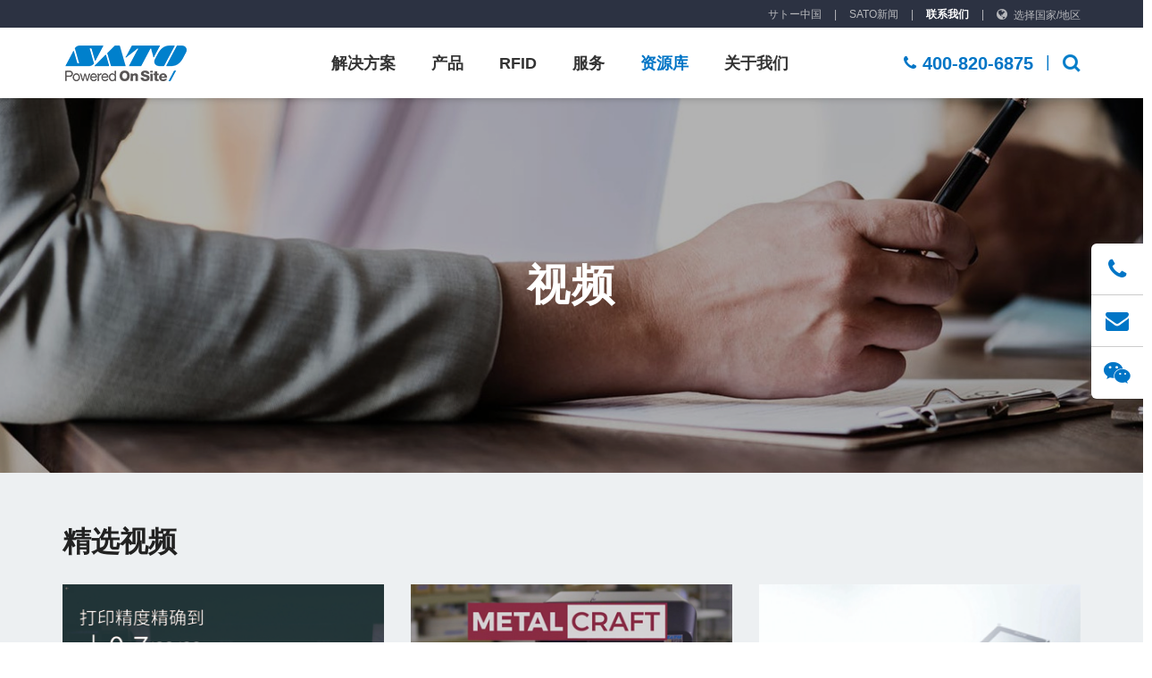

--- FILE ---
content_type: text/html; charset=utf-8
request_url: https://www.satochina.com/resource/video.aspx
body_size: 16996
content:

<!DOCTYPE HTML>
<html>
<head><meta http-equiv="Content-Type" content="text/html; charset=utf-8" /><title>SATO视频</title><meta name="keywords" content="SATO视频,视频,产品视频,公司视频" /><meta name="description" content="SATO公司、产品展示、操作视频" />
<!-- Apple iOS and Android stuff -->
<meta name="renderer" content="webkit">
<meta http-equiv="X-UA-Compatible" content="IE=edge">
<meta name="apple-mobile-web-app-capable" content="yes">
<meta name = "format-detection" content = "telephone=no">
<meta name="viewport" content="width=device-width,initial-scale=1,minimum-scale=1,maximum-scale=1,user-scalable=no" />
<meta name="apple-mobile-web-app-status-bar-style" content="black" />
<link rel="icon" href="/favicon.ico" type="image/x-icon"/>
<link rel="shortcut icon" href="/favicon.ico" type="image/x-icon"/>
<link rel="apple-touch-icon" href="/images/icon.png"/>
<link rel="apple-touch-icon-precomposed" href="/images/icon.png" />
<link rel="apple-touch-startup-image" media="screen and (orientation: portrait)" href="/images/startup.png" />
<link rel="apple-touch-startup-image" media="screen and (orientation: landscape)" href="/images/startupL.png" />
<script>
var _hmt = _hmt || [];
(function() {
  var hm = document.createElement("script");
  hm.src = "https://hm.baidu.com/hm.js?9e60703a5388e326efd252649a97b6a9";
  var s = document.getElementsByTagName("script")[0]; 
  s.parentNode.insertBefore(hm, s);
})();
</script>
<script>
var _hmt = _hmt || [];
(function() {
  var hm = document.createElement("script");
  hm.src = "https://hm.baidu.com/hm.js?2a41e6c9cb02bccf7a3950c070bbb915";
  var s = document.getElementsByTagName("script")[0]; 
  s.parentNode.insertBefore(hm, s);
})();
</script>
<script async src="https://www.googletagmanager.com/gtag/js?id=G-BQD7V6NVL1"></script>
<script>
  window.dataLayer = window.dataLayer || [];
  function gtag(){dataLayer.push(arguments);}
  gtag('js', new Date());

  gtag('config', 'G-BQD7V6NVL1');
</script>

	<link rel="stylesheet" href="../frameworks/bootstrap/css/bootstrap.css" /><link rel="stylesheet" href="../css/core/base4pc.css?v=0.2" /><link rel="stylesheet" href="../css/plugin/swiper.min.css" /><link rel="stylesheet" href="../css/colorbox.css" />
<link rel="stylesheet" href="../css/layout.css?v=1.3" />
<link rel="stylesheet" href="../css/solutions.css?v=1.3" />
<link rel="stylesheet" href="../css/rfid.css?v=1.3" />
<link rel="stylesheet" href="../css/resource.css?v=1.3" />
<link rel="stylesheet" href="../css/search.css?v=1.3" />
<link rel="stylesheet" href="../css/media.css?v=1.3" />
<script type="text/javascript" src="../scripts/core/lib/jquery.min.js"></script>
<script type="text/javascript" src="../frameworks/bootstrap/scripts/bootstrap.min.js"></script>
<script type="text/javascript" src="../scripts/core/lib/prefixfree.min.js"></script>
<script type="text/javascript" src="../scripts/core/jquery.easing.1.3.js"></script>
<script type="text/javascript" src="../scripts/core/wow.js"></script>
<script type="text/javascript" src="../scripts/plugin/swiper.min.js"></script>
    <script type="text/javascript" src="../scripts/colorbox.js"></script>
<script type="text/javascript" src="../scripts/common.js?v=0.1"></script>
<script>
	$(function(){
		
		
		 var feature_video = new Swiper('.feature_video .swiper-container', {
	    	slidesPerView: 3,
	    	slidesPerGroup: 3,
	      	spaceBetween: 30,
	      	loop:true,
	      	navigation: {
	        	nextEl: '.feature_video .fa-angle-right',
	        	prevEl: '.feature_video .fa-angle-left',
	      	},
			breakpoints: {
				640: {
				  watchOverflow: true,
				  slidesPerView: 1,
				  slidesPerGroup: 1,
				  spaceBetween: 0,
				  pagination: {
					  el: '.feature_video .dot',
					  clickable : true,
				  },
				},
				768: {
				  slidesPerView: 2,
				  spaceBetween: 0,
				},
			  }
			 
	    });
	});
</script>
    <script>
	$(function(){
		
		$(".video").click(function(){
			
			var uri = $(this).attr("mp4");
			var _str = `
				<video src="${uri}" controls="controls" controlsList="nodownload" ref="video" id="video"></video>
			`;
			
			var vid = $(this).attr("vid");
			pop_show_new(vid,_str);
			//pop_show(_str);
			
			var video = document.querySelector('#video');
			video.play();
			video.addEventListener('contextmenu', function(e) {
				e.preventDefault();
			},false);

			video.addEventListener('keydown', function(e) {
			if (e.keyCode === 44 || e.keyCode === 45 || e.keyCode === 91 || e.keyCode === 93 || e.keyCode === 123) {
				e.preventDefault();
				return false;
			}
			},false);

			video.addEventListener('dragstart', function(e) {
				e.preventDefault();
			},false);

		});	
		
	});
</script>
<title>

</title></head>

<body>
	
	

<div class="menu_mask"></div>

<header>
    <div class="tools_bar__body">
        <div class="container">
            <a href="/Japanese.aspx">サトー中国</a>
            <em>|</em>
            <a href="/aboutus/news.aspx">SATO新闻</a>
            <em>|</em>
            <a href="/aboutus/contactus.aspx" class="contactus">联系我们</a>
            <em>|</em>
            <span>
                <i class="fa fa-globe"></i>
                <a href="#">选择国家/地区</a>
                <dl class="slide_dl">
<!--					<dd>
						<a href="http://www.satoworldwide.com/" target="_blank">SATO  Worldwide</a>
					</dd>-->
					<dd>
						<a href="https://www.sato-global.com/" target="_blank">SATO Global</a>
					</dd>
					<dd>
						<a href="https://www.satoamerica.com/" target="_blank">SATO America</a>
					</dd>
					<dd>
						<a href="https://satosudamerica.com/" target="_blank">SATO Argentina</a>
					</dd>
					<dd>
						<a href="https://satoasiapacific.com/australia/" target="_blank">SATO Australia</a>
					</dd>
					<dd>
						<a href="https://www.satobrasil.com.br/" target="_blank">SATO Brasil</a>
					</dd>
					<dd>
						<a href="https://www.satoeurope.com/fr/" target="_blank">SATO France</a>
					</dd>			
					<dd>
						<a href="https://www.satoeurope.com/nl/" target="_blank">SATO Germany</a>
					</dd>		
					<dd>
						<a href="https://satoasiapacific.com/india/" target="_blank">SATO India</a>
					</dd>
					<dd>
						<a href="https://www.satoeurope.com/it/ " target="_blank">SATO Italy</a>
					</dd>	
					<dd>
						<a href="https://satoasiapacific.com/indonesia/" target="_blank">SATO Indonesia</a>
					</dd>	
					<dd>
						<a href="http://www.sato.co.jp/" target="_blank">SATO Japan</a>
					</dd>	
					<dd>
						<a href="https://satoasiapacific.com/korea/" target="_blank">SATO Korea</a>
					</dd>	
					<dd>
						<a href="https://satoasiapacific.com/malaysia/" target="_blank">SATO Malaysia</a>
					</dd>	
					<dd>
						<a href="https://www.satoamerica.com/mexico" target="_blank">SATO Mexico</a>
					</dd>	
					<dd>
						<a href="https://www.satoeurope.com/nl/" target="_blank">SATO Netherlands</a>
					</dd>
					<dd>
						<a href="https://satoasiapacific.com/newzealand/" target="_blank">SATO Newzealand</a>
					</dd>
					<dd>
						<a href="https://satoasiapacific.com/philippines/" target="_blank">SATO Philippines</a>
					</dd>
					<dd>
						<a href="https://www.satoeurope.com/pl/" target="_blank">SATO Poland</a>
					</dd>
					<dd>
						<a href="https://www.satoeurope.com/es/" target="_blank">SATO Spain</a>
					</dd>
					<dd>
						<a href="https://www.satoeurope.com/de/" target="_blank">SATO Switzerland</a>
					</dd>
					<dd>
						<a href="https://satoasiapacific.com/singapore/" target="_blank">SATO Singpore</a>
					</dd>
					<dd>
						<a href="https://www.satoeurope.com/" target="_blank">SATO Sweden</a>
					</dd>
					<dd>
						<a href="https://satoasiapacific.com/taiwan/" target="_blank">SATO Taiwan</a>
					</dd>
					<dd>
						<a href="https://satoasiapacific.com/thailand/" target="_blank">SATO Thailand</a>
					</dd>
					
					<dd>
						<a href="https://www.satoeurope.com/" target="_blank">SATO UK</a>
					</dd>
					<dd>
						<a href="https://satoasiapacific.com/vietnam/" target="_blank">SATO Vietnam</a>
					</dd>
					<dd>
						<a href="http://www.satovietnam.com.vn/" target="_blank">Vietnam Factory</a>
					</dd>
                </dl>
            </span>
        </div>
    </div>
    <div class="header_nav__body">
        <div class="container">
            <div class="flex">
                <a href="/">
                    <img src="../images/common/logo.png" class="logo" /></a>
                <a href="javascript:;" class="fa fa-navicon mobile_menu_btn mobile_ele"></a>
                <ul class="nav_list__body clearfix">
                    <li><a href="/solutions/" data-id="solutions" class="">解决方案</a></li>
                    <li><a href="/products/" data-id="products" class="">产品</a></li>
                    <li><a href="/rfid/list.aspx" data-id="rfid" class="">RFID</a></li>

                    <li><a href="/services/" data-id="services" class="">服务</a></li>
                    <li><a href="/resource/" data-id="resource" class="active">资源库</a></li>
                    <li><a href="/aboutus/" data-id="aboutus" class="">关于我们</a></li>
                </ul>
                <div class="search_con" onkeydown="if (event.keyCode==13) {searchAllH();}">
                    <i class="fa fa-phone"></i>
                    <strong>400-820-6875</strong>
                    <em>|</em>
                    <span>
                        <input type="text" id="txtKeysH"/>
						<b></b>
                    </span>
                </div>
            </div>
        </div>
    </div>

    <div class="sub_nav__body">


        <!--------------------------------------------------->
        <div class="sub_in_con" id="products_sub_nav">
            <div class="container">
                <div class="flex">
                    <div class="txt_con">
                        <h3 class="tit">产品</h3>
                        <div class="clearfix">
                            <ul class="fl list_1">
                                
                                        <li><a href="/products/default.aspx?cid=5">工业型打印机</a></li>
                                    
                                        <li><a href="/products/default.aspx?cid=6">桌面型打印机</a></li>
                                    
                                        <li><a href="/products/default.aspx?cid=7">便携/移动式打印机</a></li>
                                    
                                        <li><a href="/products/default.aspx?cid=8">吊牌打印机</a></li>
                                    
                                        <li><a href="/products/default.aspx?cid=9">打印引擎</a></li>
                                    
                                        <li><a href="/products/default.aspx?cid=10">自动打印贴标机</a></li>
                                    
                                        <li><a href="/products/default.aspx?cid=36">打印检测一体机</a></li>
                                    
                                        <li><a href="/products/default.aspx?cid=37">彩色标签打印机</a></li>
                                    
                            </ul>
                            <ul class="fl list_1">
                                <li><a href="/products/accessory.aspx">附属件</a></li>
                                <li><a href="/products/label_consumable.aspx">标签耗材</a></li>
                                <li><a href="/products/software.aspx">软件</a></li>
                            </ul>
                        </div>
                    </div>
                    <div class="right_con">
                        <ul class="clearfix">
                            
                                    <li class="s_1">
                                        <a href="/products/detail.aspx?id=24">
                                            <div class="box_big">
                                                <img src="/ImgUpload/202103/2021031209390372784.png" />
                                                <h3>CL4NX Plus</h3>
                                                <p>4英寸智能高精度打印机
适用于制造业精密元器件追溯管理</p>
                                            </div>
                                        </a>
                                    </li>
                                
                            
                            <li class="s_2">
                                <div class="box_small">
                                    <a href="/products/">
                                        <img src="../images/common/nav_products_img_2.jpg" />
                                        <h3>查看所有打印机</h3>
                                    </a>
                                </div>
                                <div class="box_small">
                                    <a href="/resource/integrate_details.aspx?cid=21">
                                        <img src="../images/common/nav_products_img_3.jpg" />
                                        <h3>SATO AEP智慧打印</h3>
                                    </a>
                                </div>
                            </li>
                        </ul>
                    </div>
                </div>
            </div>
        </div>





        <!--------------------------------------------------->
        <div class="sub_in_con" id="aboutus_sub_nav">
            <div class="container">
                <div class="flex">
                    <div class="txt_con">
                        <h3 class="tit">关于我们</h3>
                        <ul class="clearfix">
                            <li><a href="/aboutus/sato_china.aspx">SATO中国</a></li>
							<li><a href="/aboutus/associated_factory.aspx">关联工厂</a></li>
							<li><a href="/aboutus/sato_group.aspx">SATO集团介绍</a></li>
                            <li><a href="/aboutus/news.aspx">SATO新闻</a></li>
							<li><a href="/aboutus/brand.aspx">品牌宣言</a></li>
                            <li><a href="/aboutus/events.aspx">市场活动</a></li>
							<li><a href="/aboutus/ceo.aspx">社长致辞</a></li>
                            <li><a href="/aboutus/contactus.aspx">联系我们</a></li>
							<li><a href="/aboutus/idea.aspx">企业理念</a></li>
							<li>&nbsp;</li>
							<!--<li><a href="/aboutus/recruit.aspx">人才招聘</a></li>-->
							<li><a href="/aboutus/history.aspx">历史沿革</a></li>
                            <li>&nbsp;</li>
                            <li><a href="/aboutus/honor.aspx">企业荣誉</a></li>
							<li>&nbsp;</li>

                      		<!--<li>&nbsp;</li>
                            <li><a href="/aboutus/brand_story.aspx">品牌故事</a></li>-->
                            

     
                            
                        </ul>
                    </div>
                    <div class="right_con">
                        <ul class="clearfix">
                            <li class="s_1">
                                <a href="/aboutus/sato_group.aspx#map">
                                    <div class="box_big">
                                        <img src="../images/common/nav_aboutus_img_1.png" />
                                        <h3>佐藤全球网络</h3>
                                        <p>查找世界各地的所有SATO据点</p>
                                    </div>
                                </a>
                            </li>
                            <li class="s_2">
                                <div class="box_small">
                                    <a href="/aboutus/events.aspx">
                                        <img src="../images/common/nav_aboutus_img_2.jpg" />
                                        <h3>即将举行的活动</h3>
                                    </a>
                                </div>
                                <div class="box_small">
                                    <a href="/aboutus/news.aspx">
                                        <img src="../images/common/nav_aboutus_img_3.jpg" />
                                        <h3>查看SATO新闻</h3>
                                    </a>
                                </div>
                            </li>
                        </ul>
                    </div>
                </div>
            </div>
        </div>



        <!--------------------------------------------------->
        <div class="sub_in_con" id="rfid_sub_nav">
            <div class="container">
                <div class="flex">
                    <div class="txt_con">
                        <h3 class="tit">RFID</h3>
                        <ul class="clearfix">
                            <li><a href="/rfid/list.aspx?cid=2">RFID打印机</a></li>
                            <li><a href="/rfid/software.aspx">相关软件</a></li>
                            <li><a href="/rfid/list.aspx?by=lable">RFID标签</a></li>
                            <li><a href="/resource/learning_materials.aspx">相关资源</a></li>
                            <li><a href="/solutions/list.aspx?s=6">RFID解决方案</a></li>
                            
                        </ul>
                    </div>
                    <div class="right_con">
                        <ul class="clearfix">
                            
                                    <li class="s_1">
                                        <a href="/rfid/details_soft.aspx?id=2">
                                            <div class="box_big">
                                                <img src="/ImgUpload/202010/2020101011160166624.jpg" height="167px" />
                                                <h3> ASETRA RFID固定资产管理系统</h3>
                                                <p>ASETRA是利用RFID技术进行资产管理的系统，可以助您高...</p>
                                            </div>
                                        </a>
                                    </li>
                                

                            
                            <li class="s_2">
                                <div class="box_small">
                                    <a href="/solutions/list.aspx?s=6">
                                        <img src="../images/common/nav_rfid_img_2.jpg" />
                                        <h3>查看所有RFID解决方案</h3>
                                    </a>
                                </div>
                                <div class="box_small">
                                    <a href="/resource/learning_materials.aspx">
                                        <img src="../images/common/nav_rfid_img_3.jpg" />
                                        <h3>RFID相关资源</h3>
                                    </a>
                                </div>
                            </li>
                        </ul>
                    </div>
                </div>
            </div>
        </div>

		
		<!--------------------------------------------------->
        <div class="sub_in_con" id="services_sub_nav">
            <div class="container">
                <div class="flex">
                    <div class="txt_con">
                        <h3 class="tit">服务</h3>
                        <ul class="clearfix">
							
							
							<li><a href="/services/#notice">重要通知</a></li>
							<li><a href="/services/halt_sales.aspx">停售产品一览</a></li>
							<li><a href="/services/regulations_details.aspx?t=cn">保修条例</a></li>
							<li><a href="/services/faq.aspx">常见问题</a></li>
							<li><a href="/services/signing.aspx">维修服务</a></li>
							<li><a href="/services/#down">资源下载</a></li>
							<li><a href="/services/#map">售后据点</a></li>
                             

							
							
							
<!--							
							<li><a href="/services/#notice">重要通知</a></li>
							<li><a href="/services/#warranty">SATO中国保修条例</a></li>
                      		<li><a href="/services/signing.aspx">签约维保服务</a></li>
							<li><a href="/services/#map">SATO中国售后据点</a></li>
							<li><a href="/services/sos.aspx">SATO云端在线服务</a></li>
							<li><a href="/services/#Global">SATO全球保修条例</a></li>
							<li><a href="/services/on_site_repair.aspx">上门维修服务</a></li>
							<li><a href="/services/halt_sales.aspx">停售产品一览</a></li>
							<li><a href="/services/rework.aspx">返修服务</a></li>
							<li><a href="/services/faq.aspx">常见问题</a></li>-->
                        </ul>
                    </div>
                    <div class="right_con">
                        <ul class="clearfix">
                            <li class="s_1">
                                <a href="/services/signing.aspx">
                                    <div class="box_big">
                                        <img src="../images/common/nav_services_img_1.jpg" />
                                        <p>SATO为您提供安心的<br>签约维保服务</p>
                                    </div>
                                </a>
                            </li>
                            <li class="s_2">
                                <div class="box_small">
                                    <a href="/services/sos.aspx">
                                        <img src="../images/common/nav_services_img_2.jpg" />
                                        <h3>SATO云端在线服务</h3>
                                    </a>
                                </div>
                                <div class="box_small">
                                    <a href="/services/halt_sales.aspx">
                                        <img src="../images/common/nav_services_img_3.jpg" />
                                        <h3>SATO停售产品一览</h3>
                                    </a>
                                </div>
                            </li>
                        </ul>
                    </div>
                </div>
            </div>
        </div>

		
		<!--------------------------------------------------->
        <div class="sub_in_con" id="resource_sub_nav">
            <div class="container">
                <div class="flex">
                    <div class="txt_con">
                        <h3 class="tit">资源库</h3>
                        <ul class="clearfix">
                            <li><a href="/resource/manual.aspx">产品资料</a></li>
                            <li><a href="/resource/learning_materials.aspx">学习资料</a></li>
                            <li><a href="/resource/drive.aspx">驱动</a></li>
                            <li><a href="/resource/video.aspx">视频</a></li>
                            <li><a href="/resource/tools.aspx">实用工具</a></li>
							<li>&nbsp;</li>
                            <li><a href="/resource/integrate.aspx">集成选项</a></li>
                        </ul>
                    </div>
                    <div class="right_con">
                        <ul class="clearfix">
                            <li class="s_1">
                                <a href="/resource/drive.aspx">
                                    <div class="box_big">
                                        <img src="../images/common/nav_resource_img_1.png" />
                                        <p>SATO打印机驱动程序</p>
                                    </div>
                                </a>
                            </li>
                            <li class="s_2">
                                <div class="box_small">
                                    <a href="/resource/manual.aspx">
                                        <img src="../images/common/nav_resource_img_2.jpg" />
                                        <h3>SATO产品资料</h3>
                                    </a>
                                </div>
                                <div class="box_small">
                                    <a href="/resource/tools.aspx">
                                        <img src="../images/common/nav_resource_img_3.jpg" />
                                        <h3>SATO打印机管理工具</h3>
                                    </a>
                                </div>
                            </li>
                        </ul>
                    </div>
                </div>
            </div>
        </div>
		
		
		
		
		
        <!--------------------------------------------------->
        <div class="sub_in_con" id="solutions_sub_nav">
            <div class="container">
                <div class="flex">
                    <div class="txt_con">

                        <div class="clearfix">
                            <div class="in_box">
                                <h3 class="tit">按行业查找</h3>
                                <ul>
                                    
                                            <li><a href="/solutions/details_manufacture.aspx?id=1">制造</a></li>
                                        
                                            <li><a href="/solutions/details_manufacture.aspx?id=2">食品</a></li>
                                        
                                            <li><a href="/solutions/details_manufacture.aspx?id=3">物流与仓储</a></li>
                                        
                                            <li><a href="/solutions/details_manufacture.aspx?id=4">医疗</a></li>
                                        
                                            <li><a href="/solutions/details_manufacture.aspx?id=5">金融政府事业</a></li>
                                        
                                            <li><a href="/solutions/details_manufacture.aspx?id=6">服装</a></li>
                                        
                                </ul>
                            </div>
                            <div class="in_box">
                                <h3 class="tit">按主题查找</h3>
                                <ul class="clearfix">
                                    
                                            <li><a href="/solutions/list.aspx?s=9">UDI</a></li>
                                        
                                            <li><a href="/solutions/list.aspx?s=1">追溯管理</a></li>
                                        
                                            <li><a href="/solutions/list.aspx?s=2">服装ID</a></li>
                                        
                                            <li><a href="/solutions/list.aspx?s=3">资产管理</a></li>
                                        
                                            <li><a href="/solutions/list.aspx?s=4">食品安全</a></li>
                                        
                                            <li><a href="/solutions/list.aspx?s=5">患者安全</a></li>
                                        
                                            <li><a href="/solutions/list.aspx?s=6">RFID</a></li>
                                        
                                            <li><a href="/solutions/list.aspx?s=7">自动化</a></li>
                                        
                                            <li><a href="/solutions/list.aspx?s=8">无线定位</a></li>
                                        

                                </ul>
                            </div>
                        </div>
                    </div>
                    <div class="right_con">
                        <ul class="clearfix">
                            
                                    <li class="s_1">
                                        <a href="/solutions/details.aspx?id=39">
                                            <div class="box_big">
                                                <img src="/ImgUpload/202506/2025061603120413599.jpg" style="height:167px;display:inline-block;width:auto;"/>
                                                <h3>RFID仓库管理系统</h3>
                                                <p>仓库管理存在容易出错，效率低下的课题，通过RFID技术，SA...</p>
                                            </div>
                                        </a>
                                    </li>
                                

                            
                            <li class="s_2">
                                <div class="box_small">
                                    <a href="/solutions/cases_list.aspx">
                                        <img src="../images/common/nav_solutions_img_2.jpg" />
                                        <h3>查看所有案例研究</h3>
                                    </a>
                                </div>
                                <div class="box_small">
                                    <a href="/solutions/list.aspx">
                                        <img src="../images/common/nav_solutions_img_3.jpg" />
                                        <h3>查看所有解决方案</h3>
                                    </a>
                                </div>
                            </li>
                        </ul>
                    </div>
                </div>
            </div>
        </div>

    </div>

</header>

<script type="text/javascript">
    $(function () {
        var header_timer;
        $("header .nav_list__body li a").hover(function () {
            clearTimeout(header_timer);

            var _id = $(this).attr("data-id");
            if (typeof (_id) == "undefined") {
                return false;
            }
            $(".menu_mask").fadeIn();
            $(".sub_nav__body").find(".sub_in_con").hide().end().find("#" + _id + "_sub_nav").show().end().slideDown();
        }, function () {
            header_timer = setTimeout(function () {
                $(".menu_mask").hide();
                $(".sub_nav__body").find(".sub_in_con").hide().end().slideUp();
            }, 500);
        });
        $("header .sub_nav__body").hover(function () {
            clearTimeout(header_timer);
        }, function () {
            header_timer = setTimeout(function () {
                $(".menu_mask").hide();
                $(".sub_nav__body").find(".sub_in_con").hide().end().slideUp();
            }, 500);
        });

        $(".mobile_menu_btn").click(function () {
            if ($(".mobile_pop_menu__body").hasClass("active")) {
                $(".mobile_pop_menu__body").removeClass("active");
                $(this).removeClass("fa-close").addClass("fa-navicon");
                $(".mobile_pop_menu__body .pop_menu_in__con").removeClass("active");
            }
            else {
                $(".mobile_pop_menu__body").addClass("active");
                $(this).addClass("fa-close").removeClass("fa-navicon");
            }
        });

        $(".mobile_pop_menu__body .menu_list li a").click(function () {
            if (typeof ($(this).attr("data-id")) != undefined) {
                var _par = $(this).parents(".mobile_pop_menu__body");
                var _id = $(this).attr("data-id");
                _par.find(".pop_menu_in__con.sub").removeClass("active");
                _par.find("#" + _id + "_sub_nav").addClass("active");
            }
        });

        $(".mobile_pop_menu__body .pop_menu_in__con h3.title").click(function () {
            var _par = $(this).parents(".pop_menu_in__con");
            _par.removeClass("active");
        });
		
        $(".header_nav__body .search_con span b").click(function () {
			$(this).parent("span").addClass("open");
			$(".header_nav__body .search_con span input").focus();    
            $(this).attr("onclick","searchAllH()");
        });
		

        $(".language_bar select").change(function () {
            var _val = $(this).val();
            window.open(_val);
        });

        $("#products_mobile_sub_nav .sub_nav_list dd:first").addClass("mt20");
        $("#aboutus_mobile_sub_nav .sub_nav_list dd:first").addClass("mt20");

    });
</script>


<div class="mobile_pop_menu__body">
    <div class="pop_menu_in__con">
        <div class="search_con">
            <input type="text" id="txtKeysM"/>
            <a href="javascript:;" onclick="searchAllM()"  class="fa fa-search"></a>
        </div>
        <ul class="menu_list">
            <li><a href="javascript:;" data-id="solutions_mobile"><span>解决方案</span><i class="fa fa-angle-right"></i></a></li>
            <li><a href="javascript:;" data-id="products_mobile"><span>产品</span><i class="fa fa-angle-right"></i></a></li>
            <li><a href="javascript:;" data-id="rfid_mobile"><span>RFID</span><i class="fa fa-angle-right"></i></a></li>
            <li><a href="javascript:;" data-id="services_mobile"><span>服务</span><i class="fa fa-angle-right"></i></a></li>
            <li><a href="javascript:;" data-id="resource_mobile"><span>资源库</span><i class="fa fa-angle-right"></i></a></li>
            <li><a href="javascript:;" data-id="aboutus_mobile"><span>关于我们</span><i class="fa fa-angle-right"></i></a></li>
        </ul>
        <div class="language_bar">
            <i class="fa fa-globe"></i>
            <select onchange="location.href=this.options[this.selectedIndex].value;">
                <option>选择国家/地区</option>
<!--                <option value="http://www.satomalaysia.com/">Malaysia Factory</option>
                <option value="http://www.satoamerica.com/">SATO America</option>
                <option value="http://www.satoaustralia.com/">SATO Australia</option>
                <option value="http://www.satoargentina.com/">SATO Argentina</option>
                <option value="http://www.satobrasil.com.br/2010/paginas/index.php">SATO Brasil</option>
                <option value="http://www.satochina.com/">SATO China</option>
                <option value="http://www.satoeurope.com/fr/home.aspx">SATO France</option>
                <option value="http://www.satoeurope.com/de/home.aspx">SATO Germany</option>
                <option value="http://www.satoindia.com/">SATO India</option>
                <option value="http://www.satoeurope.com/il/home.aspx">SATO Italy</option>
                <option value="http://www.satonagatomi.com/">SATO Indonesia</option>
                <option value="http://www.sato.co.jp">SATO Japan</option>
                <option value="http://www.satokorea.com/">SATO Korea</option>
                <option value="http://malaysia.satoworldwide.com/">SATO Malaysia</option>
                <option value="http://www.satoeurope.com/nl/home.aspx">SATO Netherlands</option>
                <option value="http://www.satonewzealand.com/">SATO New Zealand</option>
                <option value="http://www.satoeurope.com/pl/home.aspx">SATO Poland</option>
                <option value="http://www.satoeurope.com/es/home.aspx">SATO Spain</option>
                <option value="http://www.satoasiapacific.com/">SATO Singapore</option>
                <option value="http://www.satoeurope.com/nordic/home.aspx">SATO Sweden</option>
                <option value="http://www.satothailand.co.th/">SATO Thailand</option>
                <option value="http://www.satoeurope.com/uk/home.aspx">SATO UK</option>
                <option value="http://www.satovietnam.com/">SATO Vietnam</option>
                <option value="http://www.satovicinity.com/">SATO Vicinity</option>
                <option value="http://www.satovietnam.com.vn/">Vietnam Factory</option>-->
				
				<option value="https://www.sato-global.com/" target="_blank">SATO Global</option>
				<option value="https://www.satoamerica.com/" target="_blank">SATO America</option>
				<option value="http://www.sato.co.jp/company/location/overseas.html" target="_blank">SATO Argentina</option>
				<option value="https://satoasiapacific.com/australia/" target="_blank">SATO Australia</option>
				<option value="https://www.satobrasil.com.br/2010/paginas/" target="_blank">SATO Brasil</option>
				<option value="https://www.satoeurope.com/fr/" target="_blank">SATO France</option>		
				<option value="https://www.satoeurope.com/nl/" target="_blank">SATO Germany</option>	
				<option value="https://satoasiapacific.com/india/" target="_blank">SATO India</option>
				<option value="https://www.satoeurope.com/it/ " target="_blank">SATO Italy</option>
				<option value="https://satoasiapacific.com/indonesia/" target="_blank">SATO Indonesia</option>
				<option value="http://www.sato.co.jp/" target="_blank">SATO Japan</option>
				<option value="https://satoasiapacific.com/korea/" target="_blank">SATO Korea</option>
				<option value="https://satoasiapacific.com/malaysia/" target="_blank">SATO Malaysia</option>
				<option value="https://www.satoamerica.com/mexico" target="_blank">SATO Mexico</option>
				<option value="https://www.satoeurope.com/nl/" target="_blank">SATO Netherlands</option>
				<option value="https://satoasiapacific.com/newzealand/" target="_blank">SATO Newzealand</option>
				<option value="https://satoasiapacific.com/philippines/" target="_blank">SATO Philippines</option>
				<option value="https://www.satoeurope.com/pl/" target="_blank">SATO Poland</option>
				<option value="https://www.satoeurope.com/es/" target="_blank">SATO Spain</option>
				<option value="https://www.satoeurope.com/de/" target="_blank">SATO Switzerland</option>
				<option value="https://satoasiapacific.com/zh/" target="_blank">SATO Singpore</option>
				<option value="https://www.satoeurope.com/" target="_blank">SATO Sweden</option>
				<option value="https://satoasiapacific.com/taiwan/" target="_blank">SATO Taiwan</option>
				<option value="https://satoasiapacific.com/thailand/" target="_blank">SATO Thailand</option>
				<option value="https://www.satoeurope.com/" target="_blank">SATO UK</option>
				<option value="https://satoasiapacific.com/vietnam/" target="_blank">SATO Vietnam</option>
				<option value="http://www.satovietnam.com.vn/" target="_blank">Vietnam Factory</option>

            </select>
            <i class="fa fa-angle-down"></i>
        </div>
    </div>

    <!--------------------------------------------->
    <div class="pop_menu_in__con sub" id="solutions_mobile_sub_nav">
        <h3 class="title"><i class="fa fa-angle-left"></i>解决方案</h3>
        <dl class="sub_nav_list">
            <dt>按行业查找</dt>
            
                    <dd><a href="/solutions/details_manufacture.aspx?id=1">制造</a></dd>
                
                    <dd><a href="/solutions/details_manufacture.aspx?id=2">食品</a></dd>
                
                    <dd><a href="/solutions/details_manufacture.aspx?id=3">物流与仓储</a></dd>
                
                    <dd><a href="/solutions/details_manufacture.aspx?id=4">医疗</a></dd>
                
                    <dd><a href="/solutions/details_manufacture.aspx?id=5">金融政府事业</a></dd>
                
                    <dd><a href="/solutions/details_manufacture.aspx?id=6">服装</a></dd>
                
            
            <dt>按主题查找</dt>
            
                    <dd><a href="/solutions/list.aspx?s=9">UDI</a></dd>
                
                    <dd><a href="/solutions/list.aspx?s=1">追溯管理</a></dd>
                
                    <dd><a href="/solutions/list.aspx?s=2">服装ID</a></dd>
                
                    <dd><a href="/solutions/list.aspx?s=3">资产管理</a></dd>
                
                    <dd><a href="/solutions/list.aspx?s=4">食品安全</a></dd>
                
                    <dd><a href="/solutions/list.aspx?s=5">患者安全</a></dd>
                
                    <dd><a href="/solutions/list.aspx?s=6">RFID</a></dd>
                
                    <dd><a href="/solutions/list.aspx?s=7">自动化</a></dd>
                
                    <dd><a href="/solutions/list.aspx?s=8">无线定位</a></dd>
                
            
			<dd class="mt20"><a href="/solutions/cases_list.aspx">查看所有案例研究</a></dd>
			<dd><a href="/solutions/list.aspx">查看所有解决方案</a></dd>
        </dl>
    </div>

    <!--------------------------------------------->
    <div class="pop_menu_in__con sub" id="products_mobile_sub_nav">
        <h3 class="title"><i class="fa fa-angle-left"></i>产品</h3>
        <dl class="sub_nav_list">
            
                    <dd><a href="/products/default.aspx?cid=5">工业型打印机</a></dd>
                
                    <dd><a href="/products/default.aspx?cid=6">桌面型打印机</a></dd>
                
                    <dd><a href="/products/default.aspx?cid=7">便携/移动式打印机</a></dd>
                
                    <dd><a href="/products/default.aspx?cid=8">吊牌打印机</a></dd>
                
                    <dd><a href="/products/default.aspx?cid=9">打印引擎</a></dd>
                
                    <dd><a href="/products/default.aspx?cid=10">自动打印贴标机</a></dd>
                
                    <dd><a href="/products/default.aspx?cid=36">打印检测一体机</a></dd>
                
                    <dd><a href="/products/default.aspx?cid=37">彩色标签打印机</a></dd>
                
            
            <dd class="mt20"><a href="/products/accessory.aspx">附属件</a></dd>
            <dd><a href="/products/label_consumable.aspx">标签耗材</a></dd>
            <dd><a href="/products/software.aspx">软件</a></dd>
			
        </dl>
    </div>

    <!--------------------------------------------->
    <div class="pop_menu_in__con sub" id="services_mobile_sub_nav">
        <h3 class="title"><i class="fa fa-angle-left"></i>服务</h3>
        <dl class="sub_nav_list">
							
			<dd class="mt20"><a href="/services/#notice">重要通知</a></dd>
			<dd><a href="/services/regulations_details.aspx?t=cn">保修条例</a></dd>
			<dd><a href="/services/signing.aspx">维修服务</a></dd>
			<dd><a href="/services/#map">售后据点</a></dd>
			<dd><a href="/services/halt_sales.aspx">停售产品一览</a></dd>
			<dd><a href="/services/faq.aspx">常见问题</a></dd>
			<dd><a href="/services/#down">资源下载</a></dd>

                             
			
			
<!--			<dd class="mt20"><a href="/services/#notice">重要通知</a></dd>
			<dd><a href="/services/signing.aspx">签约维保服务</a></dd>
			<dd><a href="/services/sos.aspx">SATO云端在线服务</a></dd>
			<dd><a href="/services/on_site_repair.aspx">上门维修服务</a></dd>
			<dd><a href="/services/rework.aspx">返修服务</a></dd>
			<dd><a href="/services/#warranty">SATO中国保修条例</a></dd>
			<dd><a href="/services/#map">SATO中国售后据点</a></dd>
			<dd><a href="/services/#Global">SATO全球保修条例</a></dd>
			<dd><a href="/services/halt_sales.aspx">停售产品一览</a></dd>
			<dd><a href="/services/faq.aspx">常见问题</a></dd>-->
			
        </dl>
    </div>

    <!--------------------------------------------->
    <div class="pop_menu_in__con sub" id="resource_mobile_sub_nav">
        <h3 class="title"><i class="fa fa-angle-left"></i>资源库</h3>
        <dl class="sub_nav_list">
            <dd class="mt20"><a href="/resource/manual.aspx">产品资料</a></dd>
            <dd><a href="/resource/drive.aspx">驱动</a></dd>
            <dd><a href="/resource/tools.aspx">实用工具</a></dd>
            <dd><a href="/resource/integrate.aspx">集成选项</a></dd>
            <dd><a href="/resource/learning_materials.aspx">学习资料</a></dd>
            <dd><a href="/resource/video.aspx">视频</a></dd>
        </dl>
    </div>

	
	
	
    <!--------------------------------------------->
    <div class="pop_menu_in__con sub" id="rfid_mobile_sub_nav">
        <h3 class="title"><i class="fa fa-angle-left"></i>RFID</h3>
        <dl class="sub_nav_list">
			
			<dd class="mt20"><a href="/rfid/list.aspx?cid=2">RFID打印机</a></dd>
			<dd><a href="/rfid/list.aspx?by=lable">RFID标签</a></dd>
			<dd><a href="/solutions/list.aspx?s=6">RFID解决方案</a></dd>
			<dd><a href="/rfid/software.aspx">相关软件</a></dd>
			<dd><a href="/resource/learning_materials.aspx">相关资源</a></dd>

        </dl>
    </div>

    <!--------------------------------------------->
    <div class="pop_menu_in__con sub" id="aboutus_mobile_sub_nav">
        <h3 class="title"><i class="fa fa-angle-left"></i>关于我们</h3>
        <dl class="sub_nav_list">
            
                    <dd><a href="/aboutus/sato_china.aspx">SATO中国</a></dd>
                
                    <dd><a href="/aboutus/sato_group.aspx">SATO集团介绍</a></dd>
                
                    <dd><a href="/aboutus/brand.aspx">品牌宣言</a></dd>
                
                    <dd><a href="/aboutus/ceo.aspx">社长致辞</a></dd>
                
                    <dd><a href="/aboutus/idea.aspx">企业理念</a></dd>
                
                    <dd><a href="/aboutus/history.aspx">历史沿革</a></dd>
                
                    <dd><a href="/aboutus/honor.aspx">企业荣誉</a></dd>
                
                    <dd><a href="/aboutus/news.aspx">SATO新闻</a></dd>
                
                    <dd><a href="/aboutus/events.aspx">市场活动</a></dd>
                
                    <dd><a href="/aboutus/associated_factory.aspx">关联工厂</a></dd>
                
                    <dd><a href="/aboutus/contactus.aspx">联系我们</a></dd>
                
                    <dd><a href="/Japanese.aspx">サトー中国</a></dd>
                
            
        </dl>
    </div>

</div>

<script type="text/javascript">
    function searchAllH() {
        var key = $("#txtKeysH").val();
        if (key == "" || key == "请输入关键字"){
//            alert("请输入您要搜索的关键字。");
		}
        else{
			location.href = "/search/default.aspx?keys=" + encodeURIComponent(escape(key));
		}
            
    }
	
    function searchAllM() {
        var key = $("#txtKeysM").val();
        if (key == "" || key == "请输入关键字")
			{
//            alert("请输入您要搜索的关键字。");
			}

        else{
			location.href = "/search/default.aspx?keys=" + encodeURIComponent(escape(key));
		}
            
    }
</script>

	
	<section class="page">
		
		<!-- kv -->
		<div class="inner_kv__body" style="background-image:url(/ImgUpload/201910/2019103006310399230.jpg);">
			<div class="mask"></div>
			<div class="in">
				<div class="container">
					<h3 class="tit center"><strong>视频</strong></h3>
				</div>
			</div>
		</div>
		
		<!-- main -->
		<div class="main">
			<div class="video_body">
				<div class="feature_video">
					<div class="container">
						<h3>精选视频</h3>
						<div class="swiper_out">
							<a href="javascript:;" class="swiper_btn fa fa-angle-left"></a>
							<a href="javascript:;" class="swiper_btn fa fa-angle-right"></a>
							<!-- Swiper -->
							<div class="swiper-container">
								<div class="swiper-wrapper">

                                    
                                            <div class="swiper-slide">
										        <a href="javascript:;" class="video" mp4="https://sato-oss.oss-cn-shanghai.aliyuncs.com/ImgUpload/files/202004/2020043003453264476.mp4" vid="36">
											        <div class="img_out">
												        <img src="/ImgUpload/202004/2020042303174320292.jpg">
												        <span></span>
											        </div>
											        <p>CL4NX Plus展示视频</p>
										        </a>
									        </div>
                                        
                                            <div class="swiper-slide">
										        <a href="javascript:;" class="video" mp4="https://sato-oss.oss-cn-shanghai.aliyuncs.com/ImgUpload/files/201911/2019112501162382847.mp4" vid="7">
											        <div class="img_out">
												        <img src="/ImgUpload/201911/2019112501160736983.jpg">
												        <span></span>
											        </div>
											        <p>CL4NX RFID展示视频</p>
										        </a>
									        </div>
                                        
                                            <div class="swiper-slide">
										        <a href="javascript:;" class="video" mp4="https://www.satochina.com/video/FX3-LX视频.mp4
" vid="28">
											        <div class="img_out">
												        <img src="/ImgUpload/202004/2020042204570373910.jpg">
												        <span></span>
											        </div>
											        <p>FX3-LX展示视频</p>
										        </a>
									        </div>
                                        
                                            <div class="swiper-slide">
										        <a href="javascript:;" class="video" mp4="https://www.satochina.com/video/LR4NX视频.mp4" vid="67">
											        <div class="img_out">
												        <img src="/ImgUpload/202005/2020051305401186951.jpg">
												        <span></span>
											        </div>
											        <p>LR4NX-FA展示视频</p>
										        </a>
									        </div>
                                        
                                            <div class="swiper-slide">
										        <a href="javascript:;" class="video" mp4="https://www.satochina.com/video/PW208NX视频.mp4" vid="25">
											        <div class="img_out">
												        <img src="/ImgUpload/202004/2020042202430663152.jpg">
												        <span></span>
											        </div>
											        <p>PW208NX展示视频</p>
										        </a>
									        </div>
                                        
									
								</div>
								<div class="dot"></div>
							</div>
						</div>
						
					</div>
				</div>
				<div class="video_list resource_video">
					<div class="container">

                                                        
                                <div class="list">
                                    <h3>公司介绍</h3>
                                    <div class="row">
                                        
                                                <div class="col-lg-3 col-md-4 col-xs-12">
									                <a href="video_detail.aspx?cid=23">
										                <div class="img_out">
											                <img src="/ImgUpload/202004/2020042403100278788.jpg">
											                <span></span>
										                </div>
										                <p>SATO中国</p>
									                </a>
								                </div>
                                            
                                                <div class="col-lg-3 col-md-4 col-xs-12">
									                <a href="video_detail.aspx?cid=34">
										                <div class="img_out">
											                <img src="/ImgUpload/202306/2023061306005640509.jpg">
											                <span></span>
										                </div>
										                <p>SATO中国（20周年）</p>
									                </a>
								                </div>
                                            
                                    </div>
                                </div>
                                                            
                                <div class="list">
                                    <h3>产品展示</h3>
                                    <div class="row">
                                        
                                                <div class="col-lg-3 col-md-4 col-xs-12">
									                <a href="video_detail.aspx?cid=44">
										                <div class="img_out">
											                <img src="/ImgUpload/202502/2025021012181531686.png">
											                <span></span>
										                </div>
										                <p>工业型标签打印机-WT4-AXB</p>
									                </a>
								                </div>
                                            
                                                <div class="col-lg-3 col-md-4 col-xs-12">
									                <a href="video_detail.aspx?cid=16">
										                <div class="img_out">
											                <img src="/ImgUpload/202004/2020042401500834112.jpg">
											                <span></span>
										                </div>
										                <p>全球智能型标签打印机-CL4NX Plus</p>
									                </a>
								                </div>
                                            
                                                <div class="col-lg-3 col-md-4 col-xs-12">
									                <a href="video_detail.aspx?cid=33">
										                <div class="img_out">
											                <img src="/ImgUpload/202304/2023042411153057693.jpg">
											                <span></span>
										                </div>
										                <p>智能工业型打印引擎—S84/86NX</p>
									                </a>
								                </div>
                                            
                                                <div class="col-lg-3 col-md-4 col-xs-12">
									                <a href="video_detail.aspx?cid=32">
										                <div class="img_out">
											                <img src="/ImgUpload/202303/2023030606014361139.jpg">
											                <span></span>
										                </div>
										                <p>移动式打印机-PW4NX</p>
									                </a>
								                </div>
                                            
                                                <div class="col-lg-3 col-md-4 col-xs-12">
									                <a href="video_detail.aspx?cid=29">
										                <div class="img_out">
											                <img src="/ImgUpload/202107/2021071912000353002.jpg">
											                <span></span>
										                </div>
										                <p>CL4NX Plus旋转切刀</p>
									                </a>
								                </div>
                                            
                                                <div class="col-lg-3 col-md-4 col-xs-12">
									                <a href="video_detail.aspx?cid=28">
										                <div class="img_out">
											                <img src="/ImgUpload/202103/2021032511261146572.jpg">
											                <span></span>
										                </div>
										                <p>CL4NX Plus&CL6NX Plus</p>
									                </a>
								                </div>
                                            
                                                <div class="col-lg-3 col-md-4 col-xs-12">
									                <a href="video_detail.aspx?cid=27">
										                <div class="img_out">
											                <img src="/ImgUpload/202102/2021020302124019825.jpg">
											                <span></span>
										                </div>
										                <p>桌面型标签打印机-CT4-LX</p>
									                </a>
								                </div>
                                            
                                                <div class="col-lg-3 col-md-4 col-xs-12">
									                <a href="video_detail.aspx?cid=19">
										                <div class="img_out">
											                <img src="/ImgUpload/202004/2020042401541626581.jpg">
											                <span></span>
										                </div>
										                <p>零售、食品标签打印机-FX3-LX</p>
									                </a>
								                </div>
                                            
                                                <div class="col-lg-3 col-md-4 col-xs-12">
									                <a href="video_detail.aspx?cid=20">
										                <div class="img_out">
											                <img src="/ImgUpload/202004/2020042401553459729.jpg">
											                <span></span>
										                </div>
										                <p>便携式标签打印机-PW208NX</p>
									                </a>
								                </div>
                                            
                                                <div class="col-lg-3 col-md-4 col-xs-12">
									                <a href="video_detail.aspx?cid=21">
										                <div class="img_out">
											                <img src="/ImgUpload/202004/2020042402091187767.jpg">
											                <span></span>
										                </div>
										                <p>高精度标签打印机-HR224</p>
									                </a>
								                </div>
                                            
                                                <div class="col-lg-3 col-md-4 col-xs-12">
									                <a href="video_detail.aspx?cid=17">
										                <div class="img_out">
											                <img src="/ImgUpload/202004/2020042401505678657.jpg">
											                <span></span>
										                </div>
										                <p>自动贴标机-LR4NX-FA</p>
									                </a>
								                </div>
                                            
                                                <div class="col-lg-3 col-md-4 col-xs-12">
									                <a href="video_detail.aspx?cid=26">
										                <div class="img_out">
											                <img src="/ImgUpload/202011/2020111102244655543.jpg">
											                <span></span>
										                </div>
										                <p>LCS打印检测一体机</p>
									                </a>
								                </div>
                                            
                                    </div>
                                </div>
                                                            
                                <div class="list">
                                    <h3>解决方案</h3>
                                    <div class="row">
                                        
                                                <div class="col-lg-3 col-md-4 col-xs-12">
									                <a href="video_detail.aspx?cid=37">
										                <div class="img_out">
											                <img src="/ImgUpload/202311/2023112902095513392.jpg">
											                <span></span>
										                </div>
										                <p>食品标签打印管理</p>
									                </a>
								                </div>
                                            
                                                <div class="col-lg-3 col-md-4 col-xs-12">
									                <a href="video_detail.aspx?cid=38">
										                <div class="img_out">
											                <img src="/ImgUpload/202311/2023112903430299678.jpg">
											                <span></span>
										                </div>
										                <p>RFID出入库管理</p>
									                </a>
								                </div>
                                            
                                                <div class="col-lg-3 col-md-4 col-xs-12">
									                <a href="video_detail.aspx?cid=22">
										                <div class="img_out">
											                <img src="/ImgUpload/202004/2020042402181987674.jpg">
											                <span></span>
										                </div>
										                <p>RFID抗金属标签打印</p>
									                </a>
								                </div>
                                            
                                                <div class="col-lg-3 col-md-4 col-xs-12">
									                <a href="video_detail.aspx?cid=40">
										                <div class="img_out">
											                <img src="/ImgUpload/202312/2023121101594280206.jpg">
											                <span></span>
										                </div>
										                <p>零售物流RFID自动贴标</p>
									                </a>
								                </div>
                                            
                                                <div class="col-lg-3 col-md-4 col-xs-12">
									                <a href="video_detail.aspx?cid=41">
										                <div class="img_out">
											                <img src="/ImgUpload/202403/2024031910264485410.jpg">
											                <span></span>
										                </div>
										                <p>零售供应商RFID标识方案</p>
									                </a>
								                </div>
                                            
                                                <div class="col-lg-3 col-md-4 col-xs-12">
									                <a href="video_detail.aspx?cid=42">
										                <div class="img_out">
											                <img src="/ImgUpload/202408/202408130346257656.jpg">
											                <span></span>
										                </div>
										                <p>机器人贴标应用</p>
									                </a>
								                </div>
                                            
                                    </div>
                                </div>
                                                            
                                <div class="list">
                                    <h3>操作视频</h3>
                                    <div class="row">
                                        
                                                <div class="col-lg-3 col-md-4 col-xs-12">
									                <a href="video_detail.aspx?cid=24">
										                <div class="img_out">
											                <img src="/ImgUpload/202005/2020051101415998606.jpg">
											                <span></span>
										                </div>
										                <p>CT4-LX</p>
									                </a>
								                </div>
                                            
                                                <div class="col-lg-3 col-md-4 col-xs-12">
									                <a href="video_detail.aspx?cid=3">
										                <div class="img_out">
											                <img src="/ImgUpload/201910/201910310550503769.jpg">
											                <span></span>
										                </div>
										                <p>CL4NX/CL4NX Plus</p>
									                </a>
								                </div>
                                            
                                                <div class="col-lg-3 col-md-4 col-xs-12">
									                <a href="video_detail.aspx?cid=7">
										                <div class="img_out">
											                <img src="/ImgUpload/201911/2019112003054411914.jpg">
											                <span></span>
										                </div>
										                <p>CT4-ex-RF</p>
									                </a>
								                </div>
                                            
                                                <div class="col-lg-3 col-md-4 col-xs-12">
									                <a href="video_detail.aspx?cid=1">
										                <div class="img_out">
											                <img src="/ImgUpload/202001/2020010311520210246.png">
											                <span></span>
										                </div>
										                <p>CZ4</p>
									                </a>
								                </div>
                                            
                                                <div class="col-lg-3 col-md-4 col-xs-12">
									                <a href="video_detail.aspx?cid=10">
										                <div class="img_out">
											                <img src="/ImgUpload/201911/2019112803243926554.jpg">
											                <span></span>
										                </div>
										                <p>S84ex / S86ex系列</p>
									                </a>
								                </div>
                                            
                                                <div class="col-lg-3 col-md-4 col-xs-12">
									                <a href="video_detail.aspx?cid=9">
										                <div class="img_out">
											                <img src="/ImgUpload/202004/2020042204405841806.jpg">
											                <span></span>
										                </div>
										                <p>LR4NX-FA</p>
									                </a>
								                </div>
                                            
                                                <div class="col-lg-3 col-md-4 col-xs-12">
									                <a href="video_detail.aspx?cid=25">
										                <div class="img_out">
											                <img src="/ImgUpload/202005/202005201106161860.jpg">
											                <span></span>
										                </div>
										                <p>SG112-ex</p>
									                </a>
								                </div>
                                            
                                                <div class="col-lg-3 col-md-4 col-xs-12">
									                <a href="video_detail.aspx?cid=45">
										                <div class="img_out">
											                <img src="/ImgUpload/202503/2025031803242525135.png">
											                <span></span>
										                </div>
										                <p>Pro 1040/1050</p>
									                </a>
								                </div>
                                            
                                                <div class="col-lg-3 col-md-4 col-xs-12">
									                <a href="video_detail.aspx?cid=35">
										                <div class="img_out">
											                <img src="/ImgUpload/202311/2023110203390356315.jpg">
											                <span></span>
										                </div>
										                <p>打印头清洁笔</p>
									                </a>
								                </div>
                                            
                                    </div>
                                </div>
                            												
						
					</div>
				</div>
			</div>
			
			
		</div>
		
		
		
		
<footer>
	<div class="container">
		<div class="row footer_link_list">
			<div class="row">
				<div class="col-lg-2 col-md-3 col-sm-6 col">
					<div class="list_con">
						<h3>解决方案</h3>
						
							    <p><a href="/solutions/details_manufacture.aspx?id=1">制造</a></p>
							
							    <p><a href="/solutions/details_manufacture.aspx?id=2">食品</a></p>
							
							    <p><a href="/solutions/details_manufacture.aspx?id=3">物流与仓储</a></p>
							
							    <p><a href="/solutions/details_manufacture.aspx?id=4">医疗</a></p>
							
							    <p><a href="/solutions/details_manufacture.aspx?id=5">金融政府事业</a></p>
							
							    <p><a href="/solutions/details_manufacture.aspx?id=6">服装</a></p>
							
                        
						<p>&nbsp;</p>
						<p><a href="/solutions/cases_list.aspx">案例研究</a></p>
					</div>
				</div>
				<div class="col-lg-2 col-md-3 col-sm-6 col">
					<div class="list_con">
						<h3>产品</h3>
						
							    <p><a href="/products/default.aspx?cid=5">工业型打印机</a></p>
							
							    <p><a href="/products/default.aspx?cid=6">桌面型打印机</a></p>
							
							    <p><a href="/products/default.aspx?cid=7">便携/移动式打印机</a></p>
							
							    <p><a href="/products/default.aspx?cid=8">吊牌打印机</a></p>
							
							    <p><a href="/products/default.aspx?cid=9">打印引擎</a></p>
							
							    <p><a href="/products/default.aspx?cid=10">自动打印贴标机</a></p>
							
							    <p><a href="/products/default.aspx?cid=36">打印检测一体机</a></p>
							
							    <p><a href="/products/default.aspx?cid=37">彩色标签打印机</a></p>
							
						<p><a href="/products/accessory.aspx">附属件</a></p>
						<p><a href="/products/label_consumable.aspx">耗材</a></p>
						<p><a href="/products/software.aspx">软件</a></p>
					</div>
				</div>
				<div class="col-lg-2 col-md-3 col-sm-6 col">
					<div class="list_con">
						<h3>RFID</h3>
						<p><a href="/rfid/list.aspx?cid=2">RFID 打印机</a></p>
						
						<p><a href="/rfid/list.aspx?by=lable">RFID标签</a></p>
						<p><a href="/rfid/software.aspx">RFID相关软件</a></p>
						
						<p><a href="/resource/">RFID资源</a></p>
					</div>
				</div>
				<div class="col-lg-2 col-md-3 col-sm-6 col">
					<div class="list_con">
						<h3>服务</h3>
						<p><a href="/services/#notice">重要通知</a></p>
						<p><a href="/services/signing.aspx">签约维保服务</a></p>
						<p><a href="/services/sos.aspx">SOS(SATO云端在线服务系统）</a></p>
						<p><a href="/services/on_site_repair.aspx">上门维修服务</a></p>
						<p><a href="/services/rework.aspx">返修服务</a></p>
						<p><a href="/services/regulations_details.aspx?t=cn">SATO 产品保修条例</a></p>
						<p><a href="/services/#map">SATO中国售后据点</a></p>
						<p><a href="/services/halt_sales.aspx">停售产品一览</a></p>
						<p><a href="/services/faq.aspx">常见问题</a></p>
					</div>
				</div>
				<div class="col-lg-2 col-md-3 col-sm-6 col">
					<div class="list_con">
						<h3>资源库</h3>
                        
                                <p><a href="/resource/manual.aspx">产品资料</a></p>
							
                                <p><a href="/resource/drive.aspx">驱动</a></p>
							
                                <p><a href="/resource/tools.aspx">实用工具</a></p>
							
                                <p><a href="/resource/integrate.aspx">集成选项</a></p>
							
                                <p><a href="/resource/learning_materials.aspx">学习资料</a></p>
							
                                <p><a href="/resource/video.aspx">视频</a></p>
							

						
					</div>
				</div>
				<div class="col-lg-2 col-md-3 col-sm-6 col">
					<div class="list_con">
						<h3>关于我们</h3>
                        
                                <p><a href="/aboutus/sato_china.aspx">SATO中国</a></p>
							
                                <p><a href="/aboutus/sato_group.aspx">SATO集团介绍</a></p>
							
                                <p><a href="/aboutus/brand.aspx">品牌宣言</a></p>
							
                                <p><a href="/aboutus/ceo.aspx">社长致辞</a></p>
							
                                <p><a href="/aboutus/idea.aspx">企业理念</a></p>
							
                                <p><a href="/aboutus/history.aspx">历史沿革</a></p>
							
                                <p><a href="/aboutus/honor.aspx">企业荣誉</a></p>
							
                                <p><a href="/aboutus/news.aspx">SATO新闻</a></p>
							
                                <p><a href="/aboutus/events.aspx">市场活动</a></p>
							
                                <p><a href="/aboutus/associated_factory.aspx">关联工厂</a></p>
							
                                <p><a href="/aboutus/contactus.aspx">联系我们</a></p>
							
                                <p><a href="/Japanese.aspx">サトー中国</a></p>
							
						
					</div>
				</div>
			</div>
		</div>
		<div class="copyright">
			<div class="flex">
				<div class="box_1">
					<h3>
						<img src="../images/common/footer_logo.png" />
						<em>|</em>
						<span>全球条形码和 RFID 技术先锋</span>
					</h3>
					<p>
						<span>© SATO China. All rights reserved. </span>
						<a href="/privacy.aspx">隐私声明</a>
						<em>|</em>
						<a href="/terms.aspx">使用条款</a>
						<em>|</em>
						<a href="https://beian.miit.gov.cn/" target="_blank">沪ICP备05027058号-1</a>
					</p>
				</div>
				<div class="box_2">
					<p>官方微信</p>
					<img src="../images/common/qr_code.jpg">
					
<!--					<a href="#" class="fa fa-weibo"></a>-->
<!--					<a href="javascript:;" class="fa fa-wechat">
						<img src="../images/common/qr_code.jpg"  />
					</a>-->
<!--					<a href="https://www.youtube.com/channel/UC_CKWmIM7q6thxW4XovrBaA" target="_blank" class="fa fa-play"></a>
					<a href="https://www.linkedin.com/company/sato-worldwide" target="_blank" class="fa fa-linkedin"></a>-->
				</div>
			</div>
		</div>
		
		
		<div class="mobile_footer mobile_ele">
			<h3>SATO官方微信</h3>
			<div class="link_con">
				<a href="javascript:;">
					<img src="../images/common/qr_code.jpg"  />
				</a>
<!--				<a href="#" class="fa fa-weibo"></a>
				<a href="https://www.youtube.com/channel/UC_CKWmIM7q6thxW4XovrBaA" target="_blank" class="fa fa-youtube-play"></a>-->
			</div>
			<div class="tel_con">
				<span class="fa fa-phone"></span>
				售前热线：<a href="tel:4008206875">400-820-6875</a><br>
				<span class="fa fa-phone" style="opacity:0;"></span>
				售后热线：<a href="tel:02163644134">021-6364-4134</a>
			</div>
			<h6>
				<a href="/aboutus/contactus.aspx">联系我们</a>
				<em>|</em>
				<a href="/privacy.aspx">隐私声明</a>
				<em>|</em>
				<a href="/terms.aspx">使用条款</a>
			</h6>
			<p class="copyright_mobile">© SATO China. All rights reserved.   沪ICP备05031335号 </p>
		</div>
		
		
		
	</div>
</footer>


<div class="right_menu__body">
    <div class="icon fa fa-phone">
        <i class="close_btn fa fa-close"></i>
        <div class="pop_in">
            <b></b>
<!--            <h3>我们随时准备为您提供帮助</h3>-->
            <div class="flex">
                <i class="fa fa-phone"></i>
                <div class="txt">
                    <h6>销售热线</h6>
                    <p class="pb5">400-820-6875</p>
                    <h6>技术咨询</h6>
                    <p>021-6364-4134</p>
<!--                    <h6>联系邮箱</h6>
                    <p><a href="mailto:sales-ssc@sato-global.com">sales-ssc@sato-global.com</a></p>-->
                </div>
            </div>
            <div class="flex">
                <i class="fa fa-globe"></i>
                <div class="txt">
                    <p><a href="/aboutus/contactus.aspx">SATO中国联系信息</a></p>
                </div>
            </div>
            
        </div>
    </div>
    <div class="icon fa fa-envelope">
        <i class="close_btn fa fa-close"></i>
        <div class="pop_in pop_mail">
            <b></b>
            <div class="flex">
				<i class="fa fa-envelope" style="font-size:18px"></i>
                <div class="txt">
                    <h6>联系邮箱</h6>
                    <p><a href="mailto:sales-ssc@sato-global.com">sales-ssc@sato-global.com</a></p>
					<a href="/aboutus/contactus.aspx#form" class="com_btn mail">邮箱留言</a>
                </div>
            </div>
        </div>
    </div>
    <div class="icon fa fa-weixin">
    	<i class="close_btn fa fa-close"></i>
        <div class="pop_in pop_share">
            <b></b>
            <h3 class="center">官方微信</h3>
            <div class="right_code_con">
            	<img src="../images/common/qr_code.jpg"  />
<!--            	<p>SATO微信公众号</p>-->
            </div>
<!--            <div class="right_flex_title">
            	<img src="../images/common/right_ico.png"  />
            	<div class="txt">
            		<h4>想要寻求支持？</h4>
            		<p>您可以</p>
            	</div>
            </div>
            <div class="right_btn_body">
            	<a href="/resource/" class="com_btn">查看我们的资源库</a>
            	<a href="/aboutus/contactus.aspx#form" class="com_btn">给我们留言</a>
            </div>-->
        </div>
    </div>
</div>

<a href="javascript:;" class="fa fa-angle-up mobile_ele up_top_btn"></a>

<script type="text/javascript">
    $(function () {

        $('.goto_top').click(function () {
            $("html,body").animate({ scrollTop: 0 }, "800");
        });

        $(".right_menu__body .icon").click(function () {
            if ($(this).find(".close_btn").hasClass("show")) {
                $(this).find(".pop_in").removeClass("show").end().find(".close_btn").removeClass("show");
                return -1;
            }
            $(".right_menu__body .icon").find(".pop_in").removeClass("show").end().find(".close_btn").removeClass("show");
            $(this).find(".pop_in").addClass("show").end().find(".close_btn").addClass("show");
        });
        
        function top_ico_style() {
	        var _top = $(this).scrollTop();
	        if (_top < 200)
	            $(".up_top_btn").removeClass("show");
	        else if (_top > 200)
	            $(".up_top_btn").addClass("show");
	
	    }
	
	    $(window).scroll(function () {
	        top_ico_style();
	    });
	
	    $(window).load(function () {
	        top_ico_style();
	    });
	
	    $(window).resize(function () {
	        top_ico_style();
	    });
        
        
        $(".up_top_btn").click(function () {

	        $("html , body").animate({
	            "scrollTop": 0
	        }, 1000);
	
	    });

        
    });
</script>

<script type="text/javascript">
$(function(){

	
	
	$(".page_pop_body .fa-close").click(function(){
		$(".page_pop_body").find(".content .in").html("").end().removeClass("show");
	});

});

function pop_show_new(vid,_str)
{
    $.ajax({
        url: '/resource/video_detail.aspx',
        data: 'action=updHits&id=' + vid,
        type: 'POST',
        asycn: false,
        cache: false,
        success: function (data) {
            $(".page_pop_body").find(".content .in").html(_str).end().addClass("show");
        }
    })	
}

function pop_show(_str)
{

	$(".page_pop_body").find(".content .in").html(_str).end().addClass("show");
}
</script>

<div class="page_pop_body">
	<div class="content">
		<a href="javascript:;" class="fa fa-close"></a>
		<div class="in">
		</div>
	</div>
</div>
		
	</section>
	
</body>
</html>


--- FILE ---
content_type: text/css
request_url: https://www.satochina.com/css/layout.css?v=1.3
body_size: 5796
content:
@charset "UTF-8";

/*  箭头 @include arrow(direction,size,color);
**/


/* 超出省略号 @include ell(); */


/* inline-block @include inline_block(); */


/* font-size of REM @include font_size(fz); */

::-webkit-scrollbar {
	/*滚动条整体样式*/
	width: 6px;
	/*高宽分别对应横竖滚动条的尺寸*/
	height: 1px;
}

::-webkit-scrollbar-thumb {
	/*滚动条里面小方块*/
	border-radius: 4px;
	-webkit-box-shadow: inset 0 0 5px rgba(0, 0, 0, 0.2);
	background: #0075c6;
}

::-webkit-scrollbar-track {
	/*滚动条里面轨道*/
	-webkit-box-shadow: inset 0 0 5px rgba(0, 0, 0, 0.2);
	border-radius: 4px;
	background: #333;
}

.flex {
	display: flex;
	justify-content: space-between;
}

.swiper-pagination span {
	background-color: #fff;
	opacity: .5;
}

.swiper-pagination span.swiper-pagination-bullet-active {
	background-color: #0075c6;
	opacity: 1;
}

.com_btn {
	display: inline-block;
	text-align: center;
	position: relative;
	padding: 15px 50px;
	color: #fff;
	font-size: 15px;
	font-size: 1.5rem;
	overflow: hidden;
	z-index: 1;
}

.com_btn:hover {
	color: #0075c6;
	text-decoration: none;
}

.com_btn:hover::after {
	width: 100%;
}

.com_btn:hover::before {
	opacity: 0;
}

.com_btn::before {
	content: "";
	position: absolute;
	left: 0;
	top: 0;
	bottom: 0;
	right: 0;
	z-index: -2;
	background-color: #0075c6;
	border-radius: 4px;
	transition: all ease .3s;
}

.com_btn::after {
	content: "";
	background-color: #f1f1f1;
	position: absolute;
	left: 0;
	top: 0;
	bottom: 0;
	width: 0px;
	z-index: -1;
	border-radius: 4px;
	transition: all ease .3s;
}


/* model */

.container-fluid {
	padding-left: 0px;
	padding-right: 0px;
}


/*
@media (min-width: 1200px){  .container{ width: 1240px; } 
}
*/

.col-xs-5_,
.col-sm-5_,
.col-md-5_,
.col-lg-5_ {
	position: relative;
	min-height: 1px;
	padding-right: 10px;
	padding-left: 10px;
}

@media (min-width: 768px) {
	.col-sm-5_ {
		width: 20%;
		float: left;
	}
}

@media (min-width: 992px) {
	.col-md-5_ {
		width: 20%;
		float: left;
	}
}

@media (min-width: 1200px) {
	.col-lg-5_ {
		width: 20%;
		float: left;
	}
}

.show_pc {
	display: block;
}

.show_mobile {
	display: none;
}

.mt5 {
	margin-top: 5px;
}

.mt10 {
	margin-top: 10px;
}

.mt20 {
	margin-top: 20px;
}

.mt30 {
	margin-top: 30px;
}

.mt40 {
	margin-top: 40px;
}

.mt50 {
	margin-top: 50px;
}

.mt60 {
	margin-top: 60px;
}

.mt70 {
	margin-top: 70px;
}

.mt80 {
	margin-top: 80px;
}

.mt90 {
	margin-top: 90px;
}

.mt100 {
	margin-top: 100px;
}

.mr5 {
	margin-right: 5px;
}

.mr10 {
	margin-right: 10px;
}

.mr20 {
	margin-right: 20px;
}

.mr30 {
	margin-right: 30px;
}

.mr40 {
	margin-right: 40px;
}

.mr50 {
	margin-right: 50px;
}

.mr60 {
	margin-right: 60px;
}

.mr70 {
	margin-right: 70px;
}

.mr80 {
	margin-right: 80px;
}

.mr90 {
	margin-right: 90px;
}

.mr100 {
	margin-top: 100px;
}

.mb5 {
	margin-bottom: 5px;
}

.mb10 {
	margin-bottom: 10px;
}

.mb20 {
	margin-bottom: 20px;
}

.mb30 {
	margin-bottom: 30px;
}

.mb40 {
	margin-bottom: 40px;
}

.mb50 {
	margin-bottom: 50px;
}

.mb60 {
	margin-bottom: 60px;
}

.mb70 {
	margin-bottom: 70px;
}

.mb80 {
	margin-bottom: 80px;
}

.mb90 {
	margin-bottom: 90px;
}

.mb100 {
	margin-bottom: 100px;
}

.ml5 {
	margin-left: 5px;
}

.ml10 {
	margin-left: 10px;
}

.ml20 {
	margin-left: 20px;
}

.ml30 {
	margin-left: 30px;
}

.ml40 {
	margin-left: 40px;
}

.ml50 {
	margin-left: 50px;
}

.ml60 {
	margin-left: 60px;
}

.ml70 {
	margin-left: 70px;
}

.ml80 {
	margin-left: 80px;
}

.ml90 {
	margin-left: 90px;
}

.ml100 {
	margin-left: 100px;
}

.pt5 {
	padding-top: 5px;
}

.pt10 {
	padding-top: 10px;
}

.pt20 {
	padding-top: 20px;
}

.pt30 {
	padding-top: 30px;
}

.pt40 {
	padding-top: 40px;
}

.pt50 {
	padding-top: 50px;
}

.pt60 {
	padding-top: 60px;
}

.pt70 {
	padding-top: 70px;
}

.pt80 {
	padding-top: 80px;
}

.pt90 {
	padding-top: 90px;
}

.pt100 {
	padding-top: 100px;
}

.pr5 {
	padding-top: 5px;
}

.pr10 {
	padding-top: 10px;
}

.pr20 {
	padding-top: 20px;
}

.pr30 {
	padding-top: 30px;
}

.pr40 {
	padding-top: 40px;
}

.pr50 {
	padding-top: 50px;
}

.pr60 {
	padding-top: 60px;
}

.pr70 {
	padding-top: 70px;
}

.pr80 {
	padding-top: 80px;
}

.pr90 {
	padding-top: 90px;
}

.pr100 {
	padding-top: 100px;
}

.pb5 {
	padding-bottom: 5px;
}

.pb10 {
	padding-bottom: 10px;
}

.pb20 {
	padding-bottom: 20px;
}

.pb30 {
	padding-bottom: 30px;
}

.pb40 {
	padding-bottom: 40px;
}

.pb50 {
	padding-bottom: 50px;
}

.pb60 {
	padding-bottom: 60px;
}

.pb70 {
	padding-bottom: 70px;
}

.pb80 {
	padding-bottom: 80px;
}

.pb90 {
	padding-bottom: 90px;
}

.pb100 {
	padding-bottom: 100px;
}

.pl5 {
	padding-left: 5px;
}

.pl10 {
	padding-left: 10px;
}

.pl20 {
	padding-left: 20px;
}

.pl30 {
	padding-left: 30px;
}

.pl40 {
	padding-left: 40px;
}

.pl50 {
	padding-left: 50px;
}

.pl60 {
	padding-left: 60px;
}

.pl70 {
	padding-left: 70px;
}

.pl80 {
	padding-left: 80px;
}

.pl90 {
	padding-left: 90px;
}

.pl100 {
	padding-left: 100px;
}

.fck_body h1 {
	font-size: 1.5em;
}

.fck_body h2 {
	font-size: 1.4em;
}

.fck_body h3 {
	font-size: 1.3em;
}

.fck_body h4 {
	font-size: 1.2em;
}

.fck_body h5 {
	font-size: 1.1em;
}

.fck_body h6 {
	font-size: 1em;
}

.fck_body em {
	font-style: italic;
}

.fck_body h1,
.fck_body h2,
.fck_body h3,
.fck_body h4,
.fck_body h5,
.fck_body h6 {
	margin: 10px 0;
	font-weight: 700;
}


/*  箭头 @include arrow(direction,size,color);
**/


/* 超出省略号 @include ell(); */


/* inline-block @include inline_block(); */


/* font-size of REM @include font_size(fz); */

.desktop_ele {
	display: inherit;
}

.mobile_ele {
	display: none;
}

header {
	position: fixed;
	top: 0;
	left: 0;
	right: 0;
	z-index: 5000;
	height: 110px;
	background-color: #fff;
}

.tools_bar__body {
	background-color: #2c3242;
	text-align: right;
	padding: 5px 0;
}

.tools_bar__body a,
.tools_bar__body em,
.tools_bar__body span,
.tools_bar__body select {
	vertical-align: middle;
	display: inline-block;
}

.tools_bar__body a,
.tools_bar__body em,
.tools_bar__body i,
.tools_bar__body select {
	color: #b7b8bc;
	font-size: 12px;
	font-size: 1.2rem;
}

.tools_bar__body a {
	text-decoration: none;
}

.tools_bar__body a:hover {
	color: #fff;
}
.tools_bar__body a.contactus{
	color:#fff;
	font-weight:bold;
}


.tools_bar__body em {
	padding: 0 10px;
}

.tools_bar__body i {
	font-size: 14px;
	padding-right: 3px;
}

.tools_bar__body select {
	appearance: none;
	-webkit-appearance: none;
	-moz-appearance: none;
	-webkit-tap-highlight-color: #fff;
	outline: none;
	background-color: transparent;
	border: 0;
}

.tools_bar__body span {
	cursor: pointer;
	position: relative;
	z-index: 10;
}

.tools_bar__body span:hover i,
.tools_bar__body span:hover select {
	color: #fff;
}

.tools_bar__body span:hover .slide_dl {
	opacity: 1;
	visibility: visible;
	transform: translateY(0);
}

.tools_bar__body .slide_dl {
	transition: all ease .3s;
	opacity: 0;
	visibility: hidden;
	transform: translateY(10px);
	position: absolute;
	height: 200px;
	overflow: auto;
	overflow-x: hidden;
	top: 100%;
	right: 0;
	background-color: #2c3242;
	padding: 10px;
	width: 145px;
}

.tools_bar__body .slide_dl dd {
	padding-bottom: 5px;
	text-align: left;
}

.header_nav__body {
	padding: 20px 0;
}

.header_nav__body .flex {
	align-items: center;
}

.header_nav__body .search_con i,
.header_nav__body .search_con strong,
.header_nav__body .search_con span {
	vertical-align: middle;
	display: inline-block;
}
.header_nav__body .search_con span b{
	display:inline-block;
	width:20px;
	height:20px;
	position: absolute;
	right:0;
	background:#fff url(../images/common/search_bg.png) right center no-repeat;
	transition:all ease-out .2s;
	cursor:pointer;
	z-index:2;
}

.header_nav__body .search_con i,
.header_nav__body .search_con strong,
.header_nav__body .search_con em {
	color: #0075c6;
	font-size: 18px;
	font-size: 1.8rem;
}

.header_nav__body .search_con strong {
	font-size: 20px;
	font-size: 2rem;
	padding-left: 3px;
}

.header_nav__body .search_con em {
	padding: 0 10px;
}

.header_nav__body .search_con span {
	position: relative;
	height: 20px;
	width: 20px;
}

.header_nav__body .search_con span input {
	border: 0;
	width: 20px;
	height: 30px;
	line-height: 30px;
	cursor: pointer;
	position: absolute;
	right: 0;
	top: 50%;
	transform: translateY(-50%);
	transition: all ease .3s;
	padding: 0 10px;
	box-sizing: border-box;
}

.header_nav__body .search_con span.open input,.header_nav__body .search_con span:hover input {
	border: 1px solid #ccc;
	width: 250px;
	background-color: #fff;
	background-position: 220px center;
}
.header_nav__body .search_con span.open b,.header_nav__body .search_con span:hover b{
	right:10px;
}


.nav_list__body li {
	float: left;
	padding: 0 20px;
}

.nav_list__body li a {
	float: left;
	display: block;
	font-size: 18px;
	font-size: 1.8rem;
	font-weight: 700;
	color: #333;
}

.nav_list__body li a:hover,
.nav_list__body li a.active {
	color: #0075c6;
	text-decoration: none;
}

.sub_nav__body {
	background-color: rgba(255, 255, 255, 0.95);
	position: absolute;
	top: 100%;
	left: 0;
	right: 0;
	box-sizing: border-box;
	padding: 40px 0;
	padding: 4rem;
	border-top: 1px solid #efefef;
	display: none;
}

.sub_nav__body .sub_in_con {
	display: none;
}

.sub_nav__body .txt_con {
	width: 35%;
}

.sub_nav__body .txt_con h3 {
	font-weight: 700;
	color: #333;
	font-size: 24px;
	font-size: 2.4rem;
	padding-bottom: 20px;
	padding-bottom: 2rem;
}

.sub_nav__body .txt_con ul {
	width: 100%;
	display: block;
}

.sub_nav__body .txt_con ul.list_1 {
	width: 50%;
}

.sub_nav__body .txt_con ul.list_1 li {
	width: 100%;
}

.sub_nav__body .txt_con ul.list_1 li a.itemPj{
	display:inline-block;
	cursor:pointer;
}


.sub_nav__body .txt_con ul li {
	width: 50%;
	line-height: 30px;
	line-height: 3rem;
	height:30px;
	height:3rem;
	float: left;
}

.sub_nav__body .txt_con ul li a {
	color: #333;
	font-size: 16px;
	font-size: 1.6rem;
	text-decoration: none;
}

.sub_nav__body .txt_con ul li a:hover {
	color: #0075c6;
}

.sub_nav__body .txt_con .clearfix {
	width: 100%;
	display: block;
}

.sub_nav__body .txt_con .clearfix .in_box {
	width: 50%;
	box-sizing: border-box;
	float: left;
}

.sub_nav__body .txt_con .clearfix .in_box ul li {
	float: none;
}

.sub_nav__body .right_con {
	width: 65%;
	box-sizing: border-box;
}

.sub_nav__body .right_con ul {
	display: block;
}

.sub_nav__body .right_con ul li {
	float: left;
	margin-right: 40px;
	width: calc(50% - 20px);
}

.sub_nav__body .right_con ul li:nth-child(2n) {
	margin-right: 0;
}

.sub_nav__body .right_con ul li.s_1 {
	width: 370px;
}

.sub_nav__body .right_con ul li.s_2 {
	width: 320px;
}

.sub_nav__body .right_con ul a {
	display: block;
	text-decoration: none;
}

.sub_nav__body .right_con .box_big {
	border: 2px solid #efefef;
	width: 370px;
	height: 320px;
	overflow: hidden;
	box-sizing: border-box;
	padding: 30px;
	text-align: center;
}

.sub_nav__body .right_con .box_big img {
	display: block;
	width: 100%;
}

.sub_nav__body .right_con .box_big h3 {
	color: #333;
	font-size: 24px;
	font-size: 2.4rem;
	font-weight: 700;
	padding: 10px 0;
	padding: 1rem 0;
}

.sub_nav__body .right_con .box_big p {
	color: #333;
	font-size: 16px;
	font-size: 1.6rem;
}
.sub_nav__body #services_sub_nav .right_con .box_big p,
.sub_nav__body #resource_sub_nav .right_con .box_big p{
	padding-top:1rem;
}

.sub_nav__body .right_con .box_small {
	width: 340px;
	margin-bottom: 20px;
	position: relative;
	overflow: hidden;
}

.sub_nav__body .right_con .box_small:last-child {
	margin-bottom: 0;
}

.sub_nav__body .right_con .box_small img {
	display: block;
	width: 100%;
}

.sub_nav__body .right_con .box_small h3 {
	position: absolute;
	top: 50%;
	transform: translateY(-50%);
	left: 0;
	right: 0;
	text-align: center;
	color: #fff;
	font-weight: 700;
	font-size: 24px;
	font-size: 2.4rem;
}

.menu_mask {
	display: none;
	position: fixed;
	z-index: 4999;
	background-color: rgba(0, 0, 0, 0.4);
	left: 0;
	right: 0;
	bottom: 0;
	top: 0;
}

section.page {
	padding-top: 110px;
}

.products_title__body .pro_title_con {
	position: relative;
	z-index: 1;
}

.products_title__body .pro_title_con img {
	display: block;
	width: 100%;
}

.products_title__body .pro_title_con .mask {
	position: absolute;
	left: 0;
	right: 0;
	bottom: 0;
	top: 0;
	text-align: center;
	box-sizing: border-box;
	padding-top: 10%;
	z-index: 1;
}

.products_title__body .pro_title_con .mask h6 {
	color: #0075c6;
	font-size: 20px;
	font-size: 2rem;
	font-weight: 700;
}

.products_title__body .pro_title_con .mask h3 {
	font-weight: 700;
	color: #fff;
	font-size: 38px;
	font-size: 3.8rem;
	letter-spacing: 2px;
	padding: 20px 0 30px;
	padding: 2rem 0 3rem;
}

.products_title__body .pro_list_con {
	position: relative;
	z-index: 2;
	margin-top: -90px;
}

.products_title__body .pro_list_con .pro_list {
	max-width: 280px;
	margin: 0 auto;
	max-height:445px;
	overflow:hidden;
}

.products_title__body .pro_list_con .pro_list:hover img {
	transform: translateY(-20px);
}

.products_title__body .pro_list_con .pro_list a {
	display: block;
	text-decoration: none;
}

.products_title__body .pro_list_con .pro_list img {
	display: block;
	width: 100%;
	max-width: 250px;
	margin: 0 auto;
	transition: all ease .5s;
}

.products_title__body .pro_list_con .pro_list h3 {
	font-weight: 700;
	font-size: 28px;
	font-size: 2.8rem;
	color: #333;
	border-top: 1px solid #ccc;
	margin-top: 30px;
	margin-top: 3rem;
	padding-top: 20px;
	padding-top: 2rem;
	padding-bottom: 20px;
}

.products_title__body .pro_list_con .pro_list p {
	font-size: 16px;
	font-size: 1.6rem;
	font-weight: 700;
	color: #333;
}

footer {
	background-color: #0075c6;
	padding-top: 40px;
	padding-top: 4rem;
}

footer .footer_link_list {
	padding-bottom: 30px;
	padding-bottom: 3rem;
}

footer .footer_link_list .list_con h3 {
	color: #fff;
	font-weight: 700;
	font-size: 18px;
	font-size: 1.8rem;
	padding-bottom: 15px;
	padding-bottom: 1.5rem;
}

footer .footer_link_list .list_con h4 {
	font-size: 16px;
	font-size: 1.6rem;
	line-height: 22px;
	line-height: 2.2rem;
	color: #9fd8ff;
}

footer .footer_link_list .list_con h4 a {
	color: #9fd8ff;
}

footer .footer_link_list .list_con h4 a:hover {
	text-decoration: none;
	color: #fff;
}

footer .footer_link_list .list_con p {
	font-size: 14px;
	font-size: 1.4rem;
	line-height: 26px;
}

footer .footer_link_list .list_con p a {
	color: #9fd8ff;
}

footer .footer_link_list .list_con p a:hover {
	text-decoration: none;
	color: #fff;
}

footer .copyright {
	border-top: 1px solid #3385bd;
	padding: 10px 0;
	padding: 1rem 0;
}
footer .copyright .box_1{padding-top:20px;padding-top:2rem;}
footer .copyright .box_1 h3,
footer .copyright .box_1 p {
	color: #fff;
}

footer .copyright .box_1 img,
footer .copyright .box_1 a {
	vertical-align: middle;
	display: inline-block;
}

footer .copyright .box_1 h3 {
	padding-bottom: 10px;
	padding-bottom: 1rem;
}

footer .copyright .box_1 h3 em {
	font-size: 18px;
	padding: 0 10px;
}

footer .copyright .box_1 h3 a {
	font-size: 14px;
	font-size: 1.4rem;
	color: #fff;
}

footer .copyright .box_1 p {
	font-size: 13px;
	font-size: 1.3rem;
	color: #8bd0ff;
}

footer .copyright .box_1 p a {
	color: #8bd0ff;
}

footer .copyright .box_1 p a:hover {
	color: #fff;
}

footer .copyright .box_1 p em {
	padding: 0 10px;
}

footer .copyright .box_2{text-align:center;}
footer .copyright .box_2 p{font-size:13px;font-size:1.3rem;color:#8bd0ff;}
footer .copyright .box_2 img{display:inline-block;width:74px;}

footer .copyright .box_2 a {
	display: inline-block;
	border-radius: 4px;
	width: 30px;
	height: 30px;
	line-height: 30px;
	text-align: center;
	background-color: #fff;
	color: #0075c6;
	font-size: 16px;
	margin-left: 5px;
	opacity: .5;
	transition: all ease .3s;
	position:relative;
	z-index:1;
}
footer .copyright .box_2 a img{
	position:absolute;
	left:50%;
	transform: translateX(-50%);
	padding:5px;
	background-color:#fff;
	border-radius: 2px;
	top:-130px;
	opacity: 0;
	visibility: hidden;
}

footer .copyright .box_2 a:hover {
	opacity: 1;
	text-decoration: none;
}

footer .copyright .box_2 a:hover img {
	opacity: 1;
	visibility: visible;
}

footer .mobile_footer h3 {
	color: #fff;
	font-size: 14px;
	font-weight: 700;
	text-align:center;
}

footer .mobile_footer .link_con {
	padding: 20px 0;
}

footer .mobile_footer .link_con a {
	display:block;
	width:100%;
	text-align:center;
}
footer .mobile_footer .link_con a
footer .mobile_footer .link_con a img{
/*	position:absolute;
	left:0;
	top:-130px;
	padding:5px;
	border-radius: 2px;
	background-color:#fff;
	opacity: 0;
	visibility: hidden;*/
	
}

/*footer .mobile_footer .link_con a:hover {
	background-color: #fff;
}

footer .mobile_footer .link_con a:hover img {
	opacity: 1;
	visibility: visible;
}*/

footer .mobile_footer .tel_con {
	border-top: 1px solid #9ac6e1;
	border-bottom: 1px solid #9ac6e1;
	padding: 15px 0;
}

footer .mobile_footer .tel_con a,
footer .mobile_footer .tel_con em,
footer .mobile_footer .tel_con span {
	vertical-align: middle;
	display: inline-block;
	color: #fff;
	font-size: 18px;
}
footer .mobile_footer .tel_con{
	font-size:17px;
	color:#fff;
	vertical-align: middle;
}
footer .mobile_footer .tel_con a {
	font-weight: 700;
}

footer .mobile_footer .tel_con em {

}

footer .mobile_footer .tel_con span {
	padding-right: 10px;
}

footer .mobile_footer h6 {
	padding: 15px 0;
}

footer .mobile_footer h6 a,
footer .mobile_footer h6 em {
	vertical-align: middle;
	color: #d9e8f2;
	font-size: 12px;
}

footer .mobile_footer h6 em {
	padding: 0 10px;
}

footer .mobile_footer .copyright_mobile {
	font-size: 12px;
	color: #e2f1fa;
}

.up_top_btn {
	width: 45px;
	height: 45px;
	line-height: 45px;
	background-color: #044d7b;
	color: #fff;
	text-align: center;
	position: fixed;
	bottom: 20px;
	right: 15px;
	z-index: 8000;
	font-size: 24px;
	opacity: 0;
	visibility: hidden;
	transition: all ease .3s;
}

.up_top_btn:hover {
	color: #fff;
	text-decoration: none;
}

.up_top_btn.show {
	opacity: 1;
	visibility: visible;
}

.right_menu__body {
	position: fixed;
	z-index: 990;
	right: 0;
	top: 50%;
	transform: translateY(-50%);
	box-shadow: 0px 0px 10px 0 rgba(100, 100, 100, 0.3);
	border-radius: 4px 0 0 4px;
}

.right_menu__body .icon {
	display: block;
	width: 58px;
	height: 58px;
	line-height: 58px;
	text-align: center;
	background-color: #fff;
	border-bottom: 1px solid #ccc;
	color: #0075c6;
	font-size: 26px;
	text-decoration: none;
	transition: all ease .2s;
	position: relative;
	z-index: 1;
	cursor: pointer;
}

.right_menu__body .icon:first-child {
	border-radius: 6px 0 0 0;
}

.right_menu__body .icon:first-child .close_btn {
	border-radius: 6px 0 0 0;
}

.right_menu__body .icon:last-child {
	border-radius: 0 0 0 6px;
	border-bottom: 0;
}

.right_menu__body .icon:last-child .close_btn {
	border-radius: 0 0 0 6px;
}

.right_menu__body .icon:hover {
	background-color: #0075c6;
	color: #fff;
}

.right_menu__body .icon .close_btn {
	position: absolute;
	width: 100%;
	height: 58px;
	line-height: 58px;
	color: #fff;
	font-size: 26px;
	background-color: #0075c6;
	z-index: 1;
	left: 0;
	top: 0;
	opacity: 0;
	transform: scale(0.5);
	visibility: hidden;
	transition: all ease .2s;
}

.right_menu__body .icon .close_btn.show {
	opacity: 1;
	transform: scale(1);
	visibility: visible;
}

.right_menu__body .icon .pop_in {
	box-shadow: 0px 0px 5px 0px rgba(100, 100, 100, 0.3);
	z-index: 2;
	position: absolute;
	background-color: #fff;
	border-radius: 6px;
	padding: 20px;
	top: -20px;
	left: -265px;
	width: 260px;
	text-align: left;
	opacity: 0;
	visibility: hidden;
	transition: all ease .4s;
	transform: translateX(-30px);
}

.right_menu__body .icon .pop_in.show {
	opacity: 1;
	visibility: visible;
	transform: translateX(0);
}

.right_menu__body .icon .pop_in.pop_share h3 {
	margin-bottom: 0;
	margin-top: 5px;
}

.right_menu__body .icon .pop_in.pop_share .center {
	text-align: center;
}

.right_menu__body .icon .pop_in.pop_share .right_code_con img {
	display: block;
	margin: 15px auto;
}

.right_menu__body .icon .pop_in.pop_share p {
	font-size: 14px;
	font-size: 1.4rem;
	color: #666;
	text-align: center;
	line-height: 20px;
}

.right_menu__body .icon .pop_in.pop_share .right_flex_title {
	display: flex;
	justify-content: flex-start;
	align-items: flex-start;
	margin-bottom: 20px;
}

.right_menu__body .icon .pop_in.pop_share .right_flex_title .txt {
	padding-left: 10px;
	text-align: left;
}

.right_menu__body .icon .pop_in.pop_share .right_flex_title .txt h4 {
	color: #333;
	font-size: 18px;
	font-size: 1.8rem;
}

.right_menu__body .icon .pop_in.pop_share .right_flex_title .txt p {
	text-align: left;
}

.right_menu__body .icon .pop_in.pop_share .com_btn {
	display: block;
	height: 40px;
	line-height: 40px;
	padding-top: 0;
	padding-bottom: 0;
	margin-bottom: 10px;
}

.right_menu__body .icon .pop_in b {
	position: absolute;
	width: 0;
	height: 0;
	line-height: 0;
	font-size: 0;
	overflow: hidden;
	border-width: 12px;
	cursor: pointer;
	border-style: dashed dashed dashed solid;
	border-color: transparent transparent transparent #fff;
	border-right: none;
	top: 42px;
	right: -12px;
}

.right_menu__body .icon .pop_in h3 {
	font-size: 18px;
	color: #000;
	font-weight: 700;
	margin-bottom: 20px;
	line-height: 22px;
}

.right_menu__body .icon .pop_in .flex {
	display: flex;
	align-items: flex-start;
	justify-content: flex-start;
	margin-bottom: 20px;
}

.right_menu__body .icon .pop_in .flex i {
	color: #004a90;
	font-size: 24px;
	width: 35px;
}

.right_menu__body .icon .pop_in .flex .txt h6 {
	color: #717171;
	font-size: 14px;
	line-height: 18px;
}

.right_menu__body .icon .pop_in .flex .txt p {
	font-size: 18px;
	line-height: 22px;
	color: #004a90;
	font-weight: 700;
	white-space:nowrap;
}

.right_menu__body .icon .pop_in .flex .txt p a {
	font-size: 14px;
	text-decoration: none;
	color: #004a90;
}

.right_menu__body .icon .pop_in .flex .txt p a:hover {
	color: #0075c6;
}
.right_menu__body .icon .pop_mail .flex{
	margin-bottom:0;
}

.right_menu__body .icon .pop_in .flex .txt a.mail{
	display:inline-block;
	height:36px;
	line-height:36px;
	padding:0;
	border-radius:4px;
	overflow:hidden;
	width:100px;
	text-align:center;
	text-decoration: none;
    background-color: #0075c6;
	font-size:14px;
	color:#fff;
	margin-top:15px;
}
.right_menu__body .icon .pop_in .flex .txt a.mail:hover{
	color: #0075c6;
    text-decoration: none;
}
.right_menu__body .icon .pop_in .share_bar a {
	display: inline-block;
	background-color: #bfbfbf;
	width: 30px;
	height: 30px;
	line-height: 30px;
	text-align: center;
	color: #004a90;
	font-size: 18px;
	border-radius: 4px;
	margin-left: 5px;
	transition: all ease .3s;
}

.right_menu__body .icon .pop_in .share_bar a.fa-wechat {
	position: relative;
}

.right_menu__body .icon .pop_in .share_bar a.fa-wechat:hover img {
	opacity: 1;
	visibility: visible;
	transform: translateY(-5px);
}

.right_menu__body .icon .pop_in .share_bar a.fa-wechat img {
	position: absolute;
	top: -110px;
	left: -39px;
	opacity: 0;
	visibility: hidden;
	transition: all ease .3s;
}

.right_menu__body .icon .pop_in .share_bar a:hover {
	text-decoration: none;
	color: #fff;
}

.right_menu__body .icon .pop_in .share_bar a.fa-weibo:hover {
	background-color: #dc1c1c;
}

.right_menu__body .icon .pop_in .share_bar a.fa-wechat:hover {
	background-color: #00bf1b;
}

.right_menu__body .icon .pop_in .share_bar a.fa-play:hover {
	background-color: #ef5a00;
}

.right_menu__body .icon .pop_in .share_bar a.fa-linkedin:hover {
	background-color: #007b91;
}

.inner_kv__body {
	height: 420px;
	background-repeat: no-repeat;
	background-position: center;
	background-size: cover;
	position: relative;
	z-index: 1;
}

.inner_kv__body.news_focus__body {
	height: auto;
}

.inner_kv__body.news_focus__body .swiper-pagination {
	width: 50%;
	text-align: right;
	box-sizing: border-box;
	padding-right: 20px;
	padding-right: 2rem;
}

.inner_kv__body.news_focus__body .swiper-pagination span {
	background-color: #8e9091;
}

.inner_kv__body.news_focus__body .swiper-pagination span.swiper-pagination-bullet-active {
	background-color: #0075c6;
}

.inner_kv__body .mask {
	position: absolute;
	top: 0;
	left: 0;
	right: 0;
	bottom: 0;
	z-index: 1;
	background-color: rgba(0, 0, 0, 0.3);
}

.inner_kv__body .in {
	position: absolute;
	z-index: 10;
	left: 0;
	right: 0;
	top: 50%;
	transform: translateY(-50%);
}

.inner_kv__body h3.tit {
	color: #fff;
	font-size: 48px;
	font-size: 4.8rem;
	line-height: 48px;
	line-height: 4.8rem;
	letter-spacing: 2px;
}

.inner_kv__body h3.tit.center {
	text-align: center;
}

.inner_kv__body p.tit {
	text-align: center;
	font-size: 16px;
	font-size: 1.6rem;
	line-height: 28px;
	line-height: 2.8rem;
	color: #fff;
	padding-top: 20px;
	padding-top: 2rem;
}

.inner_kv__body p.tit.left {
	text-align: left;
}

.inner_kv__body .news_focus_con {
	justify-content: space-around;
	align-items: center;
	background-color: #edf0f2;
}

.inner_kv__body .news_focus_con .txt,
.inner_kv__body .news_focus_con .img {
	display: block;
	width: 50%;
}

.inner_kv__body .news_focus_con .img img {
	display: block;
	width: 100%;
}

.inner_kv__body .news_focus_con .txt {
	box-sizing: border-box;
}

.inner_kv__body .news_focus_con .txt .in_txt {
	width: calc(1170px / 2);
	float: right;
	padding-right: 30px;
	box-sizing: border-box;
	padding-left: 15px;
}

.inner_kv__body .news_focus_con .txt h6 {
	color: #0075c6;
	font-weight: 700;
	font-size: 16px;
	font-size: 1.6rem;
	padding-bottom: 10px;
	padding-bottom: 1rem;
}

.inner_kv__body .news_focus_con .txt h3 {
	color: #333;
	font-weight: 700;
	font-size: 38px;
	font-size: 3.8rem;
	line-height: 45px;
	line-height: 4.5rem;
	margin-bottom: 10px;
	margin-bottom: 1rem;
}

.inner_kv__body .news_focus_con .txt p i,
.inner_kv__body .news_focus_con .txt p span {
	vertical-align: middle;
	display: inline-block;
	font-size: 15px;
	font-size: 1.5rem;
}

.inner_kv__body .news_focus_con .txt p span {
	padding: 0 10px 0 5px;
}

.inner_kv__body .news_focus_con .txt a.page_btn {
	display: inline-block;
	border: 1px solid #0075c6;
	border-radius: 4px;
	padding: 10px 45px;
	font-size: 15px;
	font-size: 1.5rem;
	color: #0075c6;
	transition: all ease .3s;
}

.inner_kv__body .news_focus_con .txt a.page_btn:hover {
	text-decoration: none;
	background-color: #0075c6;
	color: #fff;
}

.page_title {
	font-weight: 700;
	color: #333;
	font-size: 28px;
	font-size: 2.8rem;
	padding-bottom: 15px;
	padding-bottom: 1.5rem;
}

.page_title.center {
	text-align: center;
}

.pager {
	text-align: center;
}

.pager a {
	display: inline-block;
	margin: 0 15px;
	margin: 0 1.5rem;
	font-size: 16px;
	font-size: 1.6rem;
	font-weight: 700;
	color: #333;
	border-bottom: 1px solid transparent;
}

.pager a:hover {
	color: #0075c6;
	text-decoration: none;
}

.pager a.active {
	border-color: #0075c6;
	text-decoration: none;
}

.fck_body p,
.fck_body div {
	font-size: 16px;
	font-size: 1.6rem;
	line-height: 32px;
	line-height: 3.2rem;
	color: #444;
}

.fck_body img {
	max-width: 100%;
	width: auto !important;
	height: auto !important;
}

.pc_block {
	display: block;
}

.faq_search_bar {
	position: absolute;
	left: 50%;
	bottom: -35px;
	transform: translateX(-50%);
}

.faq_search_bar .container {
	padding: 15px 0;
	box-shadow: 0 0 2px 2px rgba(110, 110, 110, 0.1);
	background-color: #fff;
	border: 1px solid #e3e6e9;
}

.faq_search_bar input,
.faq_search_bar select,
.faq_search_bar a {
	display: inline-block;
	height: 40px;
	line-height: 40px;
	box-sizing: border-box;
	width: 100%;
	border: 0;
	vertical-align: middle;
}

.faq_search_bar input {
	font-size: 15px;
	font-size: 1.5rem;
	color: #666;
	padding-left: 10px;
}

.faq_search_bar .out {
	border-right: 1px solid #d5d5d5;
	padding: 0 30px 0 10px;
	height: 40px;
	line-height: 40px;
	box-sizing: border-box;
}

.faq_search_bar a {
	text-align: center;
	background-color: #0075c6;
	color: #fff;
	text-decoration: none;
	font-size: 15px;
	font-size: 1.5rem;
	font-weight: 700;
	border-radius: 4px;
	width: 80%;
}

.faq_search_bar input.s_1 {
	width: 65%;
}

.faq_search_bar a.s_1 {
	width: 32%;
}

.btm_contactus__body {
	background-color: #ededed;
	padding: 50px 0;
	padding: 5rem 0;
	text-align: center;
}

.btm_contactus__body h3 {
	font-weight: 700;
	font-size: 32px;
	font-size: 3.2rem;
	padding-bottom: 20px;
	padding-bottom: 2rem;
}
.btm_contactus__body p{
	font-size:16px;
	font-size:1.6rem;
	margin-bottom:20px;
	margin-bottom:2rem;
}
.btm_contactus__body h6 a {
	display: inline-block;
	background-color: #0075c6;
	text-decoration: none;
	font-size: 16px;
	font-size: 1.6rem;
	padding: 10px 40px;
	padding: 1rem 4rem;
	color: #fff;
	font-weight: 700;
	border-radius: 4px;
}

.tab_and_swiper__body .tab_list {
	height: 54px;
	background-color: #e0e3e5;
}

.tab_and_swiper__body .tab_list li {
	float: left;
}

.tab_and_swiper__body .tab_list li a {
	display: block;
	height: 54px;
	line-height: 54px;
	padding: 0 50px;
	text-decoration: none;
	font-size: 18px;
	font-size: 1.8rem;
	color: #444;
	font-weight: 700;
	position: relative;
}

.tab_and_swiper__body .tab_list li a:hover,
.tab_and_swiper__body .tab_list li a.active {
	background-color: #fff;
	color: #0075c6;
	border-top: 5px solid #0075c6;
	margin-top: -5px;
	height: 59px;
	line-height: 59px;
}

.tab_and_swiper__body .tab_con {
	background-color: #fff;
	padding: 40px 30px;
	padding: 4rem 3rem;
}

.tab_and_swiper__body .tab_con .con {
	display: none;
}

.tab_and_swiper__body .tab_con .swiper_out {
	position: relative;
}

.tab_and_swiper__body .tab_con .swiper_out .swiper_btn {
	position: absolute;
	top: 50%;
	transform: translateY(-50%);
	width: 30px;
	height: 30px;
	line-height: 30px;
	text-align: center;
	border-radius: 100%;
	background-color: #0075c6;
	color: #fff;
	font-size: 20px;
	text-decoration: none;
}

.tab_and_swiper__body .tab_con .swiper_out .swiper_btn.my-button-disabled{
	display:none !important;
}

.tab_and_swiper__body .tab_con .swiper_out .swiper_btn.fa-angle-left {
	left: -50px;
}

.tab_and_swiper__body .tab_con .swiper_out .swiper_btn.fa-angle-right {
	right: -50px;
}

.tab_and_swiper__body .tab_con .swiper_out .pro_out:hover .img_out img {
	transform: scale(1.05);
}

.tab_and_swiper__body .tab_con .swiper_out .pro_out:hover h3,
.tab_and_swiper__body .tab_con .swiper_out .pro_out:hover p {
	color: #0075c6;
}

.tab_and_swiper__body .tab_con .swiper_out .pro_out a {
	text-decoration: none;
	display: block;
}

.tab_and_swiper__body .tab_con .swiper_out .pro_out .img_out {
	overflow: hidden;
}

.tab_and_swiper__body .tab_con .swiper_out .pro_out .img_out img {
	display: block;
	width: 100%;
	transition: all ease .3s;
}

.tab_and_swiper__body .tab_con .swiper_out .pro_out h3 {
	font-weight: 700;
	color: #333;
	font-size: 24px;
	font-size: 2.4rem;
	padding: 20px 0 15px;
	padding: 2rem 0 1.5rem;
}

.tab_and_swiper__body .tab_con .swiper_out .pro_out p {
	font-size: 15px;
	font-size: 1.5rem;
	line-height: 25px;
	line-height: 2.5rem;
	color: #666;
}

.tab_and_swiper__body .tab_con .swiper_out .dot{position: absolute;left:0;right:0;bottom:0;text-align:center;display:none;}


.mobile_pop_menu__body {
	background-color: #fff;
	box-sizing: border-box;
	position: fixed;
	top: 80px;
	overflow: hidden;
	z-index: 9001;
	left: 0;
	right: 0;
	bottom: 0;
	transition: all ease .5s;
	visibility: hidden;
	opacity: 0;
	transform: translateX(100%);
}

.mobile_pop_menu__body.active {
	visibility: visible;
	opacity: 1;
	transform: translateX(0);
}

.mobile_pop_menu__body .pop_menu_in__con {
	box-sizing: border-box;
	padding: 20px;
}

.mobile_pop_menu__body .pop_menu_in__con.sub {
	background-color: #fff;
	position: absolute;
	top: 0;
	left: 0;
	right: 0;
	bottom: 0;
	overflow: auto;
	overflow-x: hidden;
	box-sizing: border-box;
	transition: all ease .5s;
	opacity: 0;
	visibility: hidden;
	transform: translateX(100%);
}

.mobile_pop_menu__body .pop_menu_in__con.sub.active {
	opacity: 1;
	visibility: visible;
	transform: translateX(0);
}

.mobile_pop_menu__body .search_con {
	position: relative;
	margin-bottom: 15px;
}

.mobile_pop_menu__body .search_con input {
	width: 100%;
	border-radius: 4px;
	border: 1px solid #bfbfbf;
	height: 50px;
	line-height: 50px;
	padding: 0 50px 0 10px;
	box-sizing: border-box;
	font-size: 16px;
	color: #333;
	-webkit-appearance: none;
	outline: none;
}

.mobile_pop_menu__body .search_con a.fa {
	position: absolute;
	color: #0075c6;
	top: 50%;
	right: 12px;
	font-size: 22px;
	text-decoration: none;
	transform: translateY(-50%);
}

.mobile_pop_menu__body .menu_list {
	border-top: 1px solid #c4c4c4;
}

.mobile_pop_menu__body .menu_list li {
	padding: 15px 5px;
	border-bottom: 1px solid #c4c4c4;
}

.mobile_pop_menu__body .menu_list li a {
	text-decoration: none;
	display: flex;
	justify-content: space-between;
	align-items: center;
}

.mobile_pop_menu__body .menu_list li a span {
	font-size: 19px;
	color: #262626;
	font-weight: 700;
}

.mobile_pop_menu__body .menu_list li a span:hover {
	color: #0075c6;
}

.mobile_pop_menu__body .menu_list li a i {
	color: #848484;
	font-size: 18px;
}

.mobile_pop_menu__body .language_bar {
	margin-top: 20px;
}

.mobile_pop_menu__body .language_bar i,
.mobile_pop_menu__body .language_bar select {
	display: inline-block;
	vertical-align: middle;
}

.mobile_pop_menu__body .language_bar select {
	-webkit-appearance: none;
	outline: none;
	border: 0;
	font-size: 14px;
	color: #333;
	margin: 0 5px;
	width:inherit;
}

.mobile_pop_menu__body .language_bar i {
	font-size: 20px;
}

.mobile_pop_menu__body h3.title {
	border-bottom: 1px solid #c4c4c4;
	height: 50px;
	line-height: 50px;
	padding-bottom: 15px;
	font-weight: 700;
	color: #333;
	font-size: 19px;
}

.mobile_pop_menu__body h3.title i {
	padding-right: 15px;
	font-size: 24px;
}

.mobile_pop_menu__body .sub_nav_list {
	margin: 0 30px;
}

.mobile_pop_menu__body .sub_nav_list dt {
	font-weight: 700;
	font-size: 15px;
	color: #333;
	margin-top: 20px;
}

.mobile_pop_menu__body .sub_nav_list dt,
.mobile_pop_menu__body .sub_nav_list dd {
	line-height: 40px;
}

.mobile_pop_menu__body .sub_nav_list dd a {
	text-decoration: none;
	font-size: 14px;
	color: #333;
}

.mobile_pop_menu__body .sub_nav_list dd a:hover {
	color: #0075c6;
}

.mobile_menu_btn {
	font-size: 30px;
	color: #0075c6;
	text-decoration: none;
}

.mobile_menu_btn:hover {
	text-decoration: none;
}

.mobile_search__body{
	background-color:#f5f5f5;
	padding:30px 0;
	display:none;
}

.mobile_search__body .line{
	margin-bottom:10px;
	position:relative;
}

.mobile_search__body .line i{
	position: absolute;
	right:10px;
	top:50%;
	transform: translateY(-50%);
	color:#0075c6;
	font-size:20px;
}

.mobile_search__body .line .page_btn{
	background-color:#0075c6;
	display: block;
	text-align:center;
	height:44px;
	line-height:44px;
	color:#fff;
	border-radius: 4px;
	text-decoration:none;
	font-weight: 700;
	font-size:14px;
}

.mobile_search__body .line input , .mobile_search__body .line select{
	-webkit-appearance:none;
	width:100%;
	background-color:transparent;
	border:0;
	border-top:1px solid #d1d1d1;
	border-bottom:1px solid #d1d1d1;
	height:44px;
	line-height:44px;
	font-size:13px;
	color:#666;
	box-sizing:border-box;
	padding-left:10px;
}

.page_pop_body{
	background-color:rgba(0,0,0,.7);
	position:fixed;
	top:0;
	left:0;
	right:0;
	bottom:0;
	z-index:9900;
	visibility: hidden;
	opacity: 0;
	transition: all ease .4s;
}
.page_pop_body.show{
	visibility: visible;
	opacity: 1;
}
.page_pop_body .content{
	position:absolute;
	background-color:#000;
	width:60%;
	max-width:800px;
	top:50%;
	left:50%;
	transform: translate(-50% , -50%);
}
.page_pop_body .content video{
	width:100%;
	display:block;
	max-height:60vh;
}
.page_pop_body .fa-close{
	position:absolute;
	background-color:#fff;
	color:#047fcc;
	font-size:20px;
	border-radius: 100%;
	width:50px;
	height:50px;
	line-height:50px;
	text-align:center;
	text-decoration:none;
	transition: all ease .3s;
	top:-25px;
	right:-25px;
}
.page_pop_body .fa-close:hover{
	text-decoration:none;
	background-color:#047fcc;
	color:#fff;
	transform: rotate(180deg);
}

.page_list__body{
	display:flex;
	justify-content: flex-start;
	align-items: flex-start;
	flex-wrap:wrap;
}
.page_list__body .link , .page_list__body .pro_out , .page_list__body .pro_out{
	width:calc(25% - (30px * 3 / 4));
	margin-right:30px;
}
.page_list__body .link:nth-child(4n) , .page_list__body .pro_out:nth-child(4n) , .page_list__body .pro_out:nth-child(4n){
	margin-right:0;
}

.page_list__body div.link{
	margin-bottom:30px;
}

.privacyBy{
	padding:50px 0;
	padding:5rem 0;
}
.privacyBy h2{
font-weight: 700;
    color: #333;
    font-size: 28px;
    font-size: 2.8rem;
	text-align:center;
}
.privacyBy h3{
	font-size:20px;
    font-size:2rem;
	color:#1d71d3;
	font-weight:700;
	margin:15px 0;
}
.privacyBy h4{
	font-size:20px;
    font-size:2rem;
	line-height:30px;
    color: #1d71d3;
    margin: 15px 0;
}
.privacyBy p{
	font-size: 16px;
    font-size: 1.6rem;
    line-height: 26px;
    line-height: 2.6rem;
    color: #444;
	text-align:justify;
}


.popItemPj{position:fixed;left:0;right:0;top:0;bottom:0;z-index:50002;background-color:rgba(0,0,0,.5);display:none;}
.popItemPj .popcont{position: absolute;left:0;right:0;top:50%;transform: translateY(-50%);text-align:center;}
.popItemPj .popcont .contBy{background-color:#fff;width:780px;margin:0 auto;padding:75px 130px 75px 120px;text-align:left;position: relative;}
.popItemPj .popcont .contBy a.closed{display:inline-block;width:40px;height:40px;line-height:40px;text-align:center;font-size:20px;color:#bebebe;text-decoration:none;cursor:pointer;position: absolute;right:5px;top:5px;}
.popItemPj .popcont .contBy input{width:100%;height:54px;font-size:15px;line-height:26px;color:#333;border:0;background-color:#cccccc;box-sizing: border-box;padding:14px 15px;}
.popItemPj .popcont .contBy a.sub{display:inline-block;width:130px;height:46px;line-height:46px;font-size:15px;color:#fff;text-align:center;margin-top:15px;text-decoration:none;position: relative;z-index:1}
.popItemPj .popcont .contBy a.sub:hover{color: #0075c6;text-decoration: none;}
.popItemPj .popcont .contBy a.sub:hover::after{width: 100%;}
.popItemPj .popcont .contBy a.sub:hover::before{opacity: 0;}
.popItemPj .popcont .contBy a.sub::before{content: "";position: absolute;left: 0;top: 0;bottom: 0;right: 0;z-index: -2;background-color: #0075c6;border-radius: 4px;transition: all ease .4s;}
.popItemPj .popcont .contBy a.sub::after{content: "";background-color: #f1f1f1;position: absolute;left: 0;top: 0;bottom: 0;width: 0px;z-index: -1;border-radius: 4px;transition: all ease .4s;}



.popItemPj .popcont .contBy p{font-size:14px;line-height:24px;color:#666;font-style:italic;margin-top:25px;}


--- FILE ---
content_type: text/css
request_url: https://www.satochina.com/css/solutions.css?v=1.3
body_size: 1298
content:
.solutions_index__body {
	padding: 50px 0;
	padding: 5rem 0
}

.solutions_index__body .mt_50 {
	margin-top: 50px;
	margin-top: 5rem
}

.solutions_index__body .mb_30 {
	margin-bottom: 30px;
	margin-bottom: 3rem
}

.solutions_search_1__body {
	margin-bottom: 50px;
	margin-bottom: 5rem
}

.solutions_search_1__body a {
	display: block;
	text-decoration: none
}

.solutions_search_1__body:hover .img_out img {
	transform: scale(1.05)
}

.solutions_search_1__body:hover h3,
.solutions_search_1__body:hover p {
	color: #0075c6
}

.solutions_search_1__body .img_out {
	overflow: hidden;
	max-height:243px;
}

.solutions_search_1__body .img_out img {
	display: block;
	width: 100%;
	object-fit: cover;
	transition: all ease .3s
}

.solutions_search_1__body h3 {
	font-weight: 700;
	font-size: 24px;
	font-size: 2.4rem;
	padding: 15px 0;
	padding: 1.5rem 0;
	color: #333
}

.solutions_search_1__body p {
	font-size: 15px;
	font-size: 1.5rem;
	line-height: 24px;
	line-height: 2.4rem;
	height: 48px;
	height: 4.8rem;
	color: #333
}

.solutions_search_2__body {
	margin-bottom: 50px;
	margin-bottom: 5rem;
	padding: 0 20px;
	padding: 0 2rem
}

.solutions_search_2__body a {
	display: block;
	text-decoration: none
}

.solutions_search_2__body:hover i {
	box-shadow: 0 0 5px 5px rgba(100, 100, 100, 0.2);
	transform: translateY(-3px)
}

.solutions_search_2__body:hover h3,
.solutions_search_2__body:hover p {
	color: #0075c6
}

.solutions_search_2__body i {
	display: block;
	width: calc(100vw / 12);
	height: calc(100vw / 12);
	background-color: #efefef;
	border-radius: 100%;
	margin: 0 auto;
	background-size: 70%;
	background-repeat: no-repeat;
	background-position: center;
	transition: all ease .3s
}

.solutions_search_2__body i.ico_1 {
	background-image: url(../images/solutions/index_ico_1.png)
}

.solutions_search_2__body i.ico_2 {
	background-image: url(../images/solutions/index_ico_2.png)
}

.solutions_search_2__body i.ico_3 {
	background-image: url(../images/solutions/index_ico_3.png)
}

.solutions_search_2__body i.ico_4 {
	background-image: url(../images/solutions/index_ico_4.png)
}

.solutions_search_2__body i.ico_5 {
	background-image: url(../images/solutions/index_ico_5.png)
}

.solutions_search_2__body i.ico_6 {
	background-image: url(../images/solutions/index_ico_6.png)
}

.solutions_search_2__body h3 {
	font-weight: 700;
	font-size: 24px;
	font-size: 2.4rem;
	padding: 30px 0 15px;
	padding: 3rem 0 1.5rem;
	color: #333;
	text-align:center;
}

.solutions_search_2__body p {
	font-size: 15px;
	font-size: 1.5rem;
	line-height: 24px;
	height:48px;
	overflow:hidden;
	color: #333;
	text-align:center;
}

.solutions_list__body {
	padding: 90px 0 50px;
	padding: 9rem 0 5rem
}

.solutions_list__body .mb30 {
	margin-bottom: 30px;
	margin-bottom: 3rem;
}

.solutions_list__body .solutions_search_1__body h3 {
/*	height: 56px;
	height: 5.6rem;*/
	overflow: hidden;
	margin: 30px 0 20px;
	margin: 3rem 0 2rem;
	padding: 0
}

.solutions_list__body .solutions_search_1__body p {
	height: 72px;
	height:7.2rem;
	overflow: hidden
}

.solutions_list__body .row{
	display:flex;
	justify-content:flex-start;
	align-items:flex-start;
    flex-wrap:wrap;
}


.cases_list__body {
	padding-top: 50px;
	padding-top: 5rem
}

.cases_details_kv__body {
	background-color: #edf0f2
}

.cases_details_kv__body .flex {
	justify-content: space-between;
	align-items: center
}

.cases_details_kv__body .img {
	display: block;
	width: 50%
}

.cases_details_kv__body .txt {
	width: 50%;
	box-sizing: border-box
}

.cases_details_kv__body .txt .in {
	width: calc(1170px / 2 - 8px);
	float: right;
	padding-right: 40px;
	padding-right: 4rem
}

.cases_details_kv__body .txt a.page_btn {
	display: inline-block;
	border: 1px solid #0075c6;
	border-radius: 4px;
	text-decoration: none;
	font-size: 16px;
	font-size: 1.6rem;
	padding: 10px 40px;
	padding: 1rem 4rem;
	color: #0075c6
}

.cases_details_kv__body .txt a.page_btn:hover {
	background-color: #0075c6;
	color: #fff
}

.cases_details_kv__body .txt a.page_btn i {
	padding-right: 5px
}
.cases_details_kv__body .txt a.page_btn{
	margin-right:10px;
}

.cases_details_kv__body .txt .btn_con{
	margin-top:15px;
}

.cases_details_kv__body .txt h3 {
	font-weight: 700;
	font-size: 42px;
	font-size: 4.2rem;
	color: #333;
	padding: 15px 0;
	
}

.cases_details_kv__body .txt p {
	font-size: 16px;
	font-size: 1.6rem;
	line-height: 28px;
	line-height: 2.8rem;
}

.cases_details__body {
	padding: 50px 0;
	padding: 5rem 0
}

.cases_details__body p {
	font-size: 15px;
	font-size: 1.5rem;
	line-height: 28px;
	line-height: 2.8rem;
	color: #444
}

.cases_details__body .video_box {
	margin: 30px auto 0;
	margin: 3rem auto 0;
	width: 665px;
	max-width: 100%
}

.cases_details__body .video_box video {
	width: 100%
}

.cases_details__body img {
	max-width: 100%;
	height: auto
}

.cases_details__body p.title {
	font-size: 22px;
	font-size: 2.2rem;
	line-height: 34px;
	line-height: 3.4rem;
	color: #333
}

.cases_details__body h3.page_title {
	padding-bottom: 20px;
	padding-bottom: 2rem
}

.cases_details__body .txt_flex {
	margin-bottom: 20px;
	margin-bottom: 2rem
}

.cases_details__body .txt_flex span {
	font-size: 20px;
	font-size: 2rem;
	color: #0075c6;
	font-weight: 700;
	width: 160px
}

.cases_details__body .txt_flex .txt {
	padding-left: 10px;
	box-sizing: border-box;
	width: calc(100% - 160px)
}

.details_manu__body .box_1 {
	padding: 60px 0;
	padding: 6rem 0
}

.details_manu__body .box_1 .txt_con {
	box-sizing: border-box;
	width: calc(100% - 500px);
	padding-right: 60px;
	color: #333
}
.details_manu__body .box_1.survey .txt_con{
	width:calc(100% - 380px)
}

.details_manu__body .box_1 .txt_con p {
	font-size: 16px;
	font-size: 1.6rem;
	line-height:1.5;
}

.details_manu__body .box_1 .txt_con .blank {
	background-color: #0075c6;
	height: 1px;
	font-size: 1px;
	margin: 40px 0 30px;
	margin: 4rem 0 3rem;
	width: 180px;
	width: 18rem
}

.details_manu__body .box_1 .txt_con h6 {
	font-style: italic;
	color: #727272;
	font-size: 15px;
	font-size: 1.5rem
}

.details_manu__body .box_1 .txt_con h6 a {
	color: #0075c6;
	font-weight: 700
}

.details_manu__body .box_1 .img_con {
	background-color: #0075c6;
	width: 400px;
	position: relative;
}
.details_manu__body .box_1.survey .img_con a{
	max-height:243px;
	overflow:hidden;
}
.details_manu__body .box_1.survey .img_con{
	width:366px;
}


.details_manu__body .box_1 .img_con a{
	background-color:#dedede;
	display:block;
}
.details_manu__body .box_1 .img_con img {
	display: block;
	width: 100%
}

.details_manu__body .box_1 .img_con .txt {
	padding: 20px;
	padding: 2rem
}

.details_manu__body .box_1 .img_con .txt h6,
.details_manu__body .box_1 .img_con .txt h3 {
	font-weight: 700;
	color: #fff
}

.details_manu__body .box_1 .img_con .txt h6 {
	font-size: 14px;
	font-size: 1.4rem;
	padding-bottom: 10px;
	padding-bottom: 1rem
}

.details_manu__body .box_1 .img_con .txt h3 {
	font-size: 24px;
	font-size: 2.4rem
}
.details_manu__body .box_1 .img_con .dot{
	position: absolute;
	left:0;
	right:0;
	bottom:-30px;
	text-align:center;	
}
.details_manu__body .box_1 .img_con .dot span{
	margin:0 4px;
	
}

.details_manu__body .box_2 {
	background-color: #f5f5f5;
	padding: 60px 0;
	padding: 6rem 0
}

.details_manu__body .box_2 .scroll_con {
	position: relative;
	margin-top: 20px;
	margin-top: 2rem
}

.details_manu__body .box_2 .scroll_con .fa {
	position: absolute;
	top: 25%;
	font-size: 40px;
	color: #ccc
}

.details_manu__body .box_2 .scroll_con .fa:hover {
	text-decoration: none;
	color: #0075c6
}

.details_manu__body .box_2 .scroll_con .fa.fa-angle-left {
	left: -30px
}

.details_manu__body .box_2 .scroll_con .fa.fa-angle-right {
	right: -30px
}
.details_manu__body .box_2 .scroll_con .dot{
	left:0;
	right:0;
	bottom:0;
	text-align:center;
	display:none;
	position: absolute;
}
.details_manu__body .box_3 {
	padding-bottom: 50px;
	padding-bottom: 5rem
}

.details_manu__body .box_3 .products_title__body .pro_list_con .pro_list {
	margin-bottom: 40px;
	margin-bottom: 4rem
}

.details_manu__body .box_3 .products_title__body .pro_list_con .pro_list img {
	width: 185px;
	max-width: 100%
}

.details_manu__body .box_3 .products_title__body .pro_list_con .pro_list p {
	color: #666;
	font-size: 14px;
	font-size: 1.4rem;
	line-height:1.5;
	height:60px;
	
	overflow: hidden;
	font-weight: normal
}

.details_manu__body .box_4 {
	background-color: #f0f1f5;
	padding: 60px 0;
	padding: 6rem 0
}

.details_manu__body .box_4 .slider__body {
	margin-top: 20px;
	margin-top: 2rem;
}


.details_manu__body .box_5 {
	
}
.details_manu__body .box_5 .title_con{
	background-color:#eef0f2;
	text-align:center;
	padding:100px 0 180px;
}

.details_manu__body .box_5 .title_con h6{
	color:#0075c6;
	font-size:20px;
	font-size:2rem;
	font-weight: 700;
}

.details_manu__body .box_5 .title_con h3{
	color:#333;
	font-size:38px;
	font-size:3.8rem;
	font-weight: 700;
	padding-top:20px;
}

.details_manu__body .box_5 .list{
	margin-top:-100px;
	padding-bottom:50px;
}

.details_manu__body .box_5 .list .list_in{
	margin-bottom:10px;
}
.details_manu__body .box_5 .list .list_in a{
	display:block;
	text-decoration:none;
}
.details_manu__body .box_5 .list .list_in:hover img{
	transform: translateY(-10px);
}
.details_manu__body .box_5 .list .list_in img{
	display:block;
	width:100%;
	transition: all ease .3s;
}

.details_manu__body .box_5 .list .list_in h3{
	font-weight: 700;
	color:#333;
	font-size:28px;
	font-size:2.8rem;
	padding:20px 0;
}
.details_manu__body .box_5 .list .list_in p{
	font-size:14px;
	font-size:1.4rem;
	line-height:20px;
	height:100px;
	overflow:hidden;
	color:#666;
}


.slider__body {
	align-items: flex-start
}

.slider__body .img {
	width: 100%;
	max-width: 440px
}

.slider__body .slider_con {
	box-sizing: border-box;
	padding-left: 50px;
	width: calc(100% - 440px)
}

.slider__body .slider_con ul li {
	border-bottom: 1px solid #a8a8ab
}

.slider__body .slider_con ul li.active h3.tit {
	color: #0075c6
}

.slider__body .slider_con ul li.active h3.tit i {
	transform: rotate(180deg)
}

.slider__body .slider_con ul li h3.tit {
	padding: 20px 5px;
	font-size: 20px;
	font-size: 2rem;
	font-weight: 700;
	color: #333;
	position: relative;
	cursor: pointer
}

.slider__body .slider_con ul li h3.tit i {
	position: absolute;
	right: 5px;
	height: 30px;
	line-height: 30px;
	top: 15px;
	color: #0075c6;
	font-size: 24px;
	transition: all ease .3s
}

.slider__body .slider_con ul li .con {
	padding: 0 5px 30px;
	display: none
}

.slider__body .slider_con ul li .con p {
	font-size: 15px;
	font-size: 1.5rem;
	line-height: 20px;
	line-height: 2rem;
	color: #666;
	margin-bottom: 20px;
	margin-bottom: 2rem
}

.slider__body .slider_con ul li .con img{
	max-width:260px;
}


.slider__body .slider_con ul li .con a.page_btn {
	display: inline-block;
	padding: 15px 40px;
	font-size: 14px;
	font-size: 1.4rem;
	text-decoration: none;
	color: #0075c6;
	border: 1px solid #0075c6;
	border-radius: 4px;
	background-color: #fff
}

.slider__body .slider_con ul li .con a.page_btn:hover {
	text-decoration: none;
	background-color: #0075c6;
	color: #fff
}

.details__body .box_1 {
	padding: 60px 0;
	padding: 6rem 0
}

.details__body .box_1 .flex {
	align-items: flex-start
}

.details__body .box_1 .txt_con {
	box-sizing: border-box;
	width: calc(100% - 420px);
	padding-right: 50px
}

.details__body .box_1 .txt_con p,
.details__body .box_1 .txt_con h6 {
	font-size: 15px;
	font-size: 1.5rem;
	line-height: 28px;
	line-height: 2.8rem;
	color: #333
}

.details__body .box_1 .txt_con h6 {
	font-size: 14px;
	font-size: 1.4rem;
	font-style: italic
}

.details__body .box_1 .txt_con a {
	color: #0075c6
}

.details__body .box_1 .img_con {
	width: 420px
}

.details__body .box_1 .img_con video,
.details__body .box_1 .img_con img {
	display: block;
	width: 100%
}

.details__body .box_1 .img_con video {
	margin-bottom: 70px;
	margin-bottom: 7rem
}

.details__body .box_2 {
	background-color: #f0f1f5;
	padding: 60px 0;
	padding: 6rem 0
}

.details__body .box_2 .slider__body .slider_con {
	width: 100%;
	padding: 0
}

.details__body .box_2 .slider__body .slider_con .flex {
	align-items: flex-start
}

.details__body .box_2 .slider__body .slider_con .flex img {
	width: 255px
}

.details__body .box_2 .slider__body .slider_con .flex .txt {
	box-sizing: border-box;
	width: calc(100% - 255px);
	padding-left: 20px
}

.details__body .box_2 .slider__body .slider_con .flex .txt .btn_line {
	padding-top: 30px
}

.details__body .box_2 .slider__body .slider_con .flex .txt .btn_line a {
	margin-right: 10px
}

.details__body .box_3 {
	padding: 60px 0 20px;
	padding: 6rem 0 2rem
}

.details__body .box_3 .about_pro_con {
	margin-bottom: 50px;
	margin-bottom: 5rem
}

.details__body .box_3 .about_pro_con ul {
	padding-left: 20px
}

.details__body .box_3 .about_pro_con ul li {
	list-style: disc outside
}

.details__body .box_3 .about_pro_con ul li a {
	color: #0075c6;
	font-size: 15px;
	font-size: 1.5rem;
	line-height: 25px;
	line-height: 2.5rem
}

--- FILE ---
content_type: text/css
request_url: https://www.satochina.com/css/rfid.css?v=1.3
body_size: 207
content:
.rfid_index__body .box_1 {
	background-color: #edf0f2;
	padding: 60px 0;
	padding: 6rem 0
}

.rfid_index__body .box_1 .flex {
	justify-content: space-between;
	align-items: flex-start
}

.rfid_index__body .box_1 .flex .img {
	width: 100%;
	max-width: 365px
}

.rfid_index__body .box_1 .txt_con {
	box-sizing: border-box;
	width: calc(100% - 365px);
	padding-right: 80px;
	padding-right: 8rem
}

.rfid_index__body .box_1 .txt_con h3 {
	font-weight: 700;
	font-size: 24px;
	font-size: 2.4rem;
	line-height: 34px;
	line-height: 3.4rem;
	color: #424242;
	padding-bottom: 20px;
	padding-bottom: 2rem
}

.rfid_index__body .box_1 .txt_con p {
	font-size: 16px;
	font-size: 1.6rem;
	line-height: 28px;
	line-height: 2.8rem;
	color: #333
}

.rfid_index__body .box_1 .txt_con .blank {
	background-color: #0075c6;
	height: 1px;
	font-size: 1px;
	margin: 20px 0;
	margin: 2rem 0;
	width: 180px;
	width: 18rem
}

.rfid_index__body .box_1 .txt_con h6 {
	font-style: italic
}

.rfid_index__body .box_1 .txt_con h6 a {
	color: #0075c6;
	font-weight: 700
}

.rfid_index__body .box_2 {
	padding: 50px 0;
	padding: 5rem 0
}

.rfid_index__body .box_3 {
	background-color: #edf0f2;
	padding: 50px 0;
	padding: 5rem 0
}

.rfid_index__body .box_3 h3.tit {
	font-weight: 700;
	color: #0075c6;
	font-size: 32px;
	font-size: 3.2rem;
	margin-bottom: 30px;
	margin-bottom: 3rem
}

.rfid_list__body .out_box {
	border-bottom: 1px solid #dbdbdb;
	margin-bottom: 50px;
	margin-bottom: 5rem
}

.rfid_list__body .out_box:last-child {
	border-bottom: 0;
	margin-bottom: 0
}

.rfid_list__body h3.tit {
	font-weight: 700;
	color: #0075c6;
	font-size: 32px;
	font-size: 3.2rem;
	margin-bottom: 30px;
	margin-bottom: 3rem
}

.rfid_list__body .pro_out {
	margin-bottom: 30px;
	margin-bottom: 3rem
}

.rfid_list__body .pro_out.more_line p {
	min-height: auto
}

.rfid_list__body .pro_out:hover img {
	transform: translateY(-5px)
}

.rfid_list__body .pro_out:hover h3,
.rfid_list__body .pro_out:hover p {
	color: #0075c6
}

.rfid_list__body .pro_out a {
	display: block;
	text-decoration: none
}

.rfid_list__body .pro_out img {
	display: block;
	margin: 0 auto;
	width: 100%;
	max-width: 200px;
	transition: all ease .3s
}

.rfid_list__body .pro_out h3 {
	font-weight: 700;
	font-size: 24px;
	font-size: 2.4rem;
	color: #222;
	border-top: 2px solid #ccc;
	margin-top: 20px;
	margin-top: 2rem;
	padding-top: 20px;
	padding-top: 2rem;
	margin-bottom: 10px;
	margin-bottom: 1rem
}

.rfid_list__body .pro_out p {
	font-size: 16px;
	font-size: 1.6rem;
	line-height: 24px;
	line-height: 2.4rem;
	color: #333;
	min-height: 48px;
	min-height: 4.8rem
}

.software__body {
	padding: 50px 0;
	padding: 5rem 0
}

.pjm_details__body .box_1 {
	padding: 60px 0;
	padding: 6rem 0
}

.pjm_details__body .box_1 .top_flex {
	border-bottom: 1px solid #aeb1b5;
	padding-bottom: 70px;
	margin-bottom: 30px;
	padding-bottom: 7rem;
	margin-bottom: 3rem
}

.pjm_details__body .box_1 .video_con {
	width: 100%;
	max-width: 430px
}

.pjm_details__body .box_1 .video_con video {
	width: 100%
}

.pjm_details__body .box_1 .txt_con {
	box-sizing: border-box;
	padding-right: 80px;
	padding-right: 8rem;
	width: calc(100% - 430px)
}

.pjm_details__body .box_1 .txt_con h3 {
	font-weight: 700;
	font-size: 28px;
	font-size: 2.8rem;
	line-height: 32px;
	line-height: 3.2rem;
	color: #222;
	margin-bottom: 20px;
	margin-bottom: 2rem
}

.pjm_details__body .box_1 .txt_con p {
	font-size: 16px;
	font-size: 1.6rem;
	line-height: 28px;
	line-height: 2.8rem;
	color: #333
}

.pjm_details__body .box_2 {
	background-color: #edf0f2;
	padding: 60px 0
}

.pjm_details__body .box_2 h3.tit,
.pjm_details__body .box_2 p.tit {
	text-align: center
}

.pjm_details__body .box_2 h3.tit {
	font-weight: 700;
	font-size: 32px;
	font-size: 3.2rem;
	padding-bottom: 20px;
	padding-bottom: 2rem
}

.pjm_details__body .box_2 p.tit {
	font-size: 16px;
	font-size: 1.6rem;
	padding-bottom: 30px;
	padding-bottom: 3rem;
	color: #333
}

.pro_slide__body {
	margin-bottom: 20px;
	margin-bottom: 2rem
}

.pro_slide__body.active h3.title {
	background-color: #0075c6
}

.pro_slide__body.active h3.title i {
	transform: translateY(-50%) rotate(180deg)
}

.pro_slide__body h3.title {
	cursor: pointer;
	height: 60px;
	line-height: 60px;
	height: 6rem;
	line-height: 6rem;
	padding: 0 20px;
	padding: 0 2rem;
	color: #fff;
	font-size: 18px;
	font-size: 1.8rem;
	font-weight: 700;
	position: relative;
	background-color: #323232
}

.pro_slide__body h3.title i {
	position: absolute;
	width: 30px;
	height: 30px;
	line-height: 30px;
	width: 3rem;
	height: 3rem;
	line-height: 3rem;
	text-align: center;
	border: 1px solid #fff;
	border-radius: 100%;
	font-size: 20px;
	color: #fff;
	top: 50%;
	transform: translateY(-50%);
	right: 20px;
	transition: all ease .3s
}

.pro_slide__body .con {
	padding: 40px 0 20px;
	display: none
}

.download_list li {
	border-bottom: 1px solid #cbced0
}

.download_list li a {
	display: block;
	text-decoration: none;
	padding: 20px;
	font-size: 16px;
	font-size: 1.6rem;
	color: #333;
	position: relative;
	font-weight: 700;
	transition: all ease .3s
}

.download_list li a:hover {
/*	text-decoration: none;
	color: #047fcc;*/
	text-decoration: none;
	background-color: rgba(100, 100, 100, 0.3);
	color: #fff
}

.download_list li a span {
	position: absolute;
	top: 50%;
	right: 20px;
	transform: translateY(-50%);
	color: #047fcc;
	font-size: 14px;
	font-size: 1.4rem
}

.download_list li a span i {
	font-size: 16px;
	font-size: 1.6rem;
	padding-left: 10px
}

span.blue {
	color: #0075c6 !important
}

.logistics_details__body .box_1 .logistics_flex {
	margin-bottom: 30px;
	margin-bottom: 3rem
}

.logistics_details__body .box_1 .img_con video {
}

.logistics_details__body .box_3 h3.page_title {
	color: #0075c6
}

.logistics_details__body .box_3 .rfid_list__body {
	margin-top: 30px;
	margin-top: 3rem
}

.logistics_details__body .box_3 .rfid_list__body .out_box .pro_out h3 {
	font-size: 16px;
	font-size: 1.6rem;
	border-top: 0;
	text-align: center;
	margin-top: 0
}

.logistics_details__body .box_4 {
	background-color: #edf0f2;
	padding: 60px 0
}

.logistics_details__body .box_4 h3.tit,
.logistics_details__body .box_4 p.tit {
	text-align: center
}

.logistics_details__body .box_4 h3.tit {
	font-weight: 700;
	font-size: 32px;
	font-size: 3.2rem;
	padding-bottom: 20px;
	padding-bottom: 2rem
}

.logistics_details__body .box_4 p.tit {
	font-size: 16px;
	font-size: 1.6rem;
	padding-bottom: 30px;
	padding-bottom: 3rem;
	color: #333
}

--- FILE ---
content_type: text/css
request_url: https://www.satochina.com/css/resource.css?v=1.3
body_size: 1048
content:
.resource_index__body{background-color:#f5f5f5;padding:80px 0 40px;padding:8rem 0 4rem}.index_list__con{background-color:#fff;box-sizing:border-box;padding:50px 0 40px;padding:5rem 0 4rem;box-shadow:0 0 5px 5px rgba(100,100,100,0.15);text-align:center;margin-bottom:30px;margin-bottom:3rem;transition:all ease .3s}.index_list__con:hover{transform:translateY(-5px)}.index_list__con:hover span{background-color:#0075c6;color:#fff}.index_list__con a{text-decoration:none;display:block}.index_list__con img{display:block;margin:0 auto 10px;margin:0 auto 1rem}.index_list__con h3{font-weight:700;font-size:30px;font-size:3rem;color:#333}.index_list__con p{font-size:15px;font-size:1.5rem;color:#666;line-height:25px;height:50px;overflow:hidden;margin:10px 0;margin:1rem 0;padding:0 50px;padding:0 5rem}.index_list__con span{display:inline-block;border:1px solid #0075c6;font-size:14px;font-size:1.4rem;color:#0075c6;padding:10px 50px;padding:1rem 5rem;border-radius:2px;transition:all ease .3s}.lm__body{padding:60px 0 40px;padding:6rem 0 4rem}.lm_list__con{margin-bottom:20px}.lm_list__con:hover .img_out img{transform:scale(1.05)}.lm_list__con:hover h3,.lm_list__con:hover p{color:#0075c6}.lm_list__con a{display:block;text-decoration:none}.lm_list__con .img_out{overflow:hidden}.lm_list__con .img_out img{display:block;width:100%;transition:all ease .3s}.lm_list__con h3{font-weight:700;color:#333;font-size:22px;font-size:2.2rem;margin:20px 0 20px;margin:2rem 0 2rem}.lm_list__con p{font-size:15px;font-size:1.5rem;line-height:24px;color:#333}.resource_details__body{padding:60px 0 40px;padding:6rem 0 4rem}.resource_details__body h3.page_title{line-height:34px;line-height:3.4rem}.resource_details__body .blue{color:#0075c6}.resource_details__body p{font-size:15px;font-size:1.5rem;line-height:24px;line-height:2.4rem}.resource_details__body img,.resource_details__body video{max-width:100%;height:auto !important}.resource_details__body .tools_top{margin-bottom:30px;margin-bottom:3rem}.resource_details__body .tools_top .txt{padding-right:80px;padding-right:8rem}.resource_details__body .tools_top .txt h3{font-weight:700;font-size:24px;font-size:2.4rem;line-height:32px;line-height:3.2rem;margin-bottom:15px;margin-bottom:1.5rem}.resource_slide__con{border-top:1px solid #e6e6e6;padding:50px 0 30px;padding:5rem 0 3rem}.resource_slide__con h3.tit,.resource_slide__con p.tit{text-align:center}.resource_slide__con h3.tit{font-weight:700;font-size:32px;font-size:3.2rem;padding-bottom:20px;padding-bottom:2rem}.resource_slide__con p.tit{font-size:16px;font-size:1.6rem;padding-bottom:30px;padding-bottom:3rem;color:#333}.resource_slide__con .pro_slide__body .con{padding-top:0;/*padding:10px 20px;padding:1rem 2rem;*/}.sub_page_title{border-bottom:1px solid #333;padding-bottom:5px;font-weight:700;font-size:18px;font-size:1.8rem;margin-bottom:15px;margin-bottom:1.5rem;display:inline-block}.about_resource__con{margin-top:50px;margin-top:5rem}.about_resource__con .pro_slide__body .con{padding-top:0}.manual__body{padding:100px 0 70px;padding:10rem 0 7rem}.manual_table{width:100%}.manual_table th{border-bottom:1px solid #0075c6;color:#0075c6;font-weight:700;font-size:15px;font-size:1.5rem;text-align:center;height:60px}.manual_table tr:hover td{background-color:#F9F9F9}.manual_table td{border-bottom:1px solid #e1e1e1;text-align:center;padding:20px 0;padding:2rem 0;color:#666;font-size:15px;font-size:1.5rem;min-width:100px}.manual_table td a{text-decoration:none;color:#0075c6;font-size:24px}.manual_table td a:hover{color:#333}.search_kv__body{background-color:#f3f3f2;height:320px}


.feature_video{padding:60px 0 45px;padding:6rem 0 4.5rem;background-color:#edf0f2;}
.feature_video h3{font-size:32px;font-size:3.2rem;color:#222222;font-weight:700;padding-bottom:30px;padding-bottom:3rem;}
.feature_video a{text-decoration: none;}
.feature_video a .img_out{width:100%;position: relative;overflow:hidden;height:230px;}
.feature_video a .img_out img{display:block;width:100%;}
.feature_video a .img_out span{position: absolute;left:0;right:0;top:0;bottom:0;background-image:url(../images/resource/video_span.png);
	background-repeat:no-repeat;background-position:center;transition:all linear .3s;}
.feature_video a p{font-size:18px;font-size:1.8rem;line-height:22px;line-height:2.2rem;height:44px;height:4.4rem;
	color:#333;font-weight:700;margin:15px 0;margin:1.5rem 0;}
.feature_video a:hover .img_out span{background-color:rgba(0,0,0,.2);}
.feature_video a:hover p{color:#0074c5;}

.feature_video .swiper_out{position:relative;}
.feature_video .swiper_out .swiper_btn{ position: absolute; background-color: #fff; text-align: center; color: #0075c6; 
text-decoration: none; border-radius: 100%; width: 50px; height: 50px; 
line-height: 50px; width: 5rem; height: 5rem; line-height: 5rem; top: 50%; font-size: 40px; font-size: 4rem; transform: translateY(-60%); }
.feature_video .swiper_out .swiper_btn.fa-angle-left { left: -80px; }
.feature_video .swiper_out .swiper_btn.fa-angle-right { right: -80px; }
.feature_video .swiper_out .swiper_btn:hover { background-color: #0075c6; color: #fff; }
.feature_video .swiper_out .dot{display:none;position:absolute;left:0;right:0;bottom:5px;text-align:center;}

.video_list{padding-bottom:80px;padding-bottom:8rem;padding-top:30px;padding-top:3rem;}
.video_list .list h3{font-size:32px;font-size:3.2rem;font-weight:700;color:#0074c5;padding:25px 0;padding:2rem 0;}
.video_list .list a{text-decoration:none}
.video_list .list a .img_out{width:100%;position: relative;overflow:hidden;height:170px;}
.video_list .list a .img_out img{display:block;width:100%;}
.video_list .list a .img_out span{position: absolute;left:0;right:0;top:0;bottom:0;background-image:url(../images/resource/video_span.png);
	background-repeat:no-repeat;background-position:center;background-size:40px;transition:all linear .3s;}
.video_list .list a p{font-size:18px;font-size:1.8rem;line-height:22px;line-height:2.2rem;height:44px;height:4.4rem;
	color:#333;font-weight:700;margin:20px 0 30px;margin:2rem 0 3rem;}
.video_list .list a:hover .img_out span{background-color:rgba(0,0,0,.2);}
.video_list .list a:hover p{color:#0074c5;}

.video_detail_kv{height:315px;background-color:#edf0f2;position: relative;}
.video_detail_kv .in{position: absolute;left:0;right:0;top:50%;transform: translateY(-50%);}
.video_detail_kv .in h3.tit{font-szie:48px;font-size:4.8rem;text-align:center;}

.video_detail_nr{padding:80px 0;padding:8rem 0;}
.video_detail_nr a{text-decoration:none;display:block;margin-bottom:50px;margin-bottom:5rem;cursor: pointer;}
.video_detail_nr a .img_out{width:100%;position: relative;overflow:hidden;height:170px;}
.video_detail_nr a.img_out img{display:block;width:100%;}
.video_detail_nr a .img_out span{position: absolute;left:0;right:0;top:0;bottom:0;background-image:url(../images/resource/video_span.png);
	background-repeat:no-repeat;background-position:center;background-size:40px;transition:all linear .3s;}
.video_detail_nr a p{font-size:18px;font-size:1.8rem;line-height:22px;line-height:2.2rem;height:44px;height:4.4rem;
	color:#333;font-weight:700;margin:20px 0 30px;margin:2rem 0 3rem;}
.video_detail_nr a:hover .img_out span{background-color:rgba(0,0,0,.2);}
.video_detail_nr a:hover p{color:#0074c5;}

#video_pop{height:560px;}
#video_pop .pop_body{width:860px;padding:30px 0;}
#video_pop .pop_body video{width:100%;}

.drive_body{padding:60px 0;padding:6rem 0;}
.drive_body .txt_1 h3{font-size:28px;font-size:2.8rem;color:#222222;font-weight:700;color:#222222;margin-bottom:30px;margin-bottom:3rem;}
.drive_body .txt_1 p{font-size:15px;font-size:1.5rem;line-height:26px;line-height:2.6rem;color:#444444;position: relative;}
.drive_body .txt_1 p img{position: absolute;right:0;bottom:0;}
.drive_tit{background-color:#edf0f2;position: relative;margin:20px 0;margin:2rem 0;}
.drive_tit a{text-decoration:none;display:block;}
.drive_tit .box{padding:15px 30px;padding:1.5rem 3rem;}
.drive_tit h3{font-size:24px;fon-size:2.4rem;line-height:32px;line-height:3.2rem;font-weight:700;color:#0075c6;}
.drive_tit p{font-size:15px;font-size:1.5rem;line-height:32px;line-height:3.2rem;color:#333333;}
.drive_tit p em{display:inline-block;width:30px;width:3rem;}
.drive_tit span{position: absolute;right:30px;top:50%;transform: translateY(-50%);font-size:16px;font-size:1.6rem;color:#0074c5;}
.drive_tit span i{margin-left:10px;}
.txt_2 .txt_con_con{padding:0 30px;}
/*
.drive_tit a:hover{background-color:#0075c6;}
.drive_tit a:hover h3{color:#fff;}
.drive_tit a:hover p{color:#fff;}
.drive_tit a:hover span{color:#fff;}
*/
.pd_cont{}
.drive_body .txt_2 h3{font-size:20px;font-size:2rem;line-height:42px;line-height:4.2rem;color:#222222;font-weight:700;}
.drive_body .txt_2 h4{font-size:15px;font-size:1.5rem;line-height:42px;line-height:4.2rem;color:#222222;}
.drive_body .txt_2 h4 span{padding-right:20px;padding-right:2rem;}
.drive_body .txt_2 p{font-size:14px;font-size:1.4rem;line-height:24px;line-height:2.4rem;color:#222222;}
.down_list{padding-bottom:30px;padding-bottom:3rem;}
.down_list ul li{border-bottom:1px solid #d0cfcf;position: relative;font-size:15px;font-size:1.5rem;line-height:28px;line-height:2.8rem;color:#222222;}
.down_list ul li a{display:block;padding:15px 0;padding:1.5rem 0;text-decoration:none;font-size:15px;font-size:1.5rem;line-height:28px;
	line-height:2.8rem;color:#222222;}
.down_list ul li em{padding-left:20px;width:600px;display:inline-block;}
.down_list ul li span{position: absolute;right:30px;top:50%;transform: translateY(-50%);font-size:16px;font-size:1.6rem;color:#0074c5;}
.down_list ul li span i{margin-left:10px;}
.down_list ul li:hover{background-color:#a8aaab}
.down_list ul li:hover a{color:#fff;}
.down_list ul li:hover span{color:#fff;}

.drive_bottom{border-top:4px solid #edf0f2;padding:40px 30px;padding:4rem 3rem;margin-top:40px;margin-top:4rem;}
.drive_bottom a{display:inline-block;box-sizing: border-box;width:410px;height:85px;line-height:85px;padding:0 25px;text-decoration:none;
	background-image:url(../images/resource/drive_bottom_bg.jpg);background-repeat:repeat-x;left top;border-radius:8px;margin-right:20px;margin-right:2rem;}
.drive_bottom a img{float:left;}
.drive_bottom a span{padding-left:20px;padding-left:2rem;font-size:24px;font-size:2.4rem;color:#191919;}










--- FILE ---
content_type: text/css
request_url: https://www.satochina.com/css/search.css?v=1.3
body_size: -155
content:
.search_kv__body{background-color:#f3f3f2;height:320px;position: relative;}
.search_kv__body .in{position: absolute;z-index: 10;left: 0;right: 0;top: 50%;transform: translateY(-50%);}
.search_kv__body .in .result{display:inline-block;text-align:center;}
.search_kv__body .in .result h3{font-size:32px;font-size:3.2rem;line-height:32px;line-height:3.2rem;font-weight:700;color:#333;}
.search_kv__body .in .result h4{font-size:16px;font-size:1.6rem;line-height:32px;line-height:3.2rem;color:#666666}
.search_kv__body .in .input_con{display:block;width:100%;height:62px;box-sizing: border-box;border:2px solid #0074c4;border-radius:4px;background-color:#fff;
	position: relative;}
.search_kv__body .in .input_con input{height:58px;border:0;font-size:18px;font-size:1.8rem;color:#333333;padding:0 50px;padding:0 5rem;box-sizing: border-box;
	width:100%;}
.search_kv__body .in .input_con a.search_btn{position: absolute;right:0;top:0;width:50px;height:58px;background:#fff url(../images/resource/search.png) no-repeat center;outline:0;cursor: pointer;}

.search__body .search_tit{padding-top:15px;padding-top:1.5rem;border-bottom:1px solid #edf0f2;}
.search__body .search_tit a{display:inline-block;font-size:16px;font-size:1.6rem;line-height:50px;line-height:5rem;border-bottom:2px solid #ffffff;font-weight:700;
	color:#444;padding:0 20px;padding:0 2rem;text-decoration:none;}
.search__body .search_tit a:hover{color:#2d72b8;}
.search__body .search_tit a.cur{border-bottom:2px solid #2d72b8;color:#2d72b8;padding:0 40px;padding:0 4rem;}

.search__body .list {width: 100%;margin-botom:60px;margin-bottom:6rem;}
.search__body .list li {padding: 3rem 0;width: 100%;border-bottom: 1px solid #e1e1e1;position:relative;width:100%;}
.search__body .list li img{float:none;position:absolute;top:50%;right:50px;transform: translateY(-50%);}
.search__body .list li h3 a{color: #0074c5;font-size:24px;font-size:2.4rem;line-height:30px;line-height:3rem}
.search__body .list li h3 a:hover {text-decoration: none;opacity:.8;}
.search__body .list li p {color:#666;margin-top:10px;font-size:15px;font-size:1.5rem;line-height:24px;line-height:2.4rem;height:48px;
	overflow:hidden;padding-right:25%;}

--- FILE ---
content_type: text/css
request_url: https://www.satochina.com/css/media.css?v=1.3
body_size: 6322
content:
/*==========  Mobile First Method  ==========*/
/* Custom, iPhone Retina */
/* Extra Small Devices, Phones */
/* Small Devices, Tablets */
/* Medium Devices, Desktops */
/* Large Devices, Wide Screens */
/*==========  Non-Mobile First Method  ==========*/
/* Large Devices, Wide Screens */
/* Medium Devices, Desktops */
/* Small Devices, Tablets */
/* Extra Small Devices, Phones */
@media only screen and (max-width: 480px) { 
	.desktop_ele { display: none; }
	.mobile_ele { display: inherit; }
	.pc_block{display: inline;}
	.video_detail_kv{height:inherit;padding:50px 0;}
	html { font-size: 31%; }
	.flex { flex-wrap: wrap; }
	.mt50{margin-top:25px;}
	.com_btn{font-size:14px;}
	.details_manu__body .box_2 .scroll_con .dot{display:block;}
	.details_manu__body .box_2 .scroll_con .dot.swiper-pagination-lock{display:none;}
	.pager a{font-size:12px;margin:0 5px;}
	.pager a:first-child{margin-left:0;}
	.pager a:last-child{margin-right:0;}
	.bshare-custom.icon-medium{display:none;}
	/* layout */
	section.page { padding-top: 80px; }
	.tools_bar__body { display: none; }
	header { height: 80px;background-color:#fff;}
	header .nav_list__body, header .search_con { display: none; }
	.header_nav__body{border:0;}
	header .header_nav__body .logo { height: 100%; }
	.right_menu__body { display: none; }
	.page_title { font-size: 22px;padding-bottom:20px;}
	.products_title__body .pro_list_con .pro_list h3 {margin-top: 20px; padding-top: 15px; padding-bottom: 5px; font-size: 20px; }
	.products_title__body .pro_list_con .pro_list p { font-size: 13px; line-height: 17px; }
	footer { padding: 30px 0; }
	footer .footer_link_list, footer .copyright { display: none; }
	.inner_kv__body { height: 230px; }
	.inner_kv__body p.tit { font-size: 14px; line-height: 20px; padding-top: 10px; }
	.inner_kv__body p.tit br{display:none;}
	/* index */
	.index_solutions__body { padding:40px 0;}
	.index_solutions__body .title_con { width: 100%; padding-top: 0; }
	.index_solutions__body .title_con h3 { padding-bottom: 15px; }
	.index_solutions__body .title_con p { font-size: 14px; line-height: 28px; padding-bottom: 15px; }
	.index_solutions__body .list_con { width: 100%; margin-top: 20px; }
	.index_solutions__body .list_con li a { padding: 30px 90px 30px 0; }
	.index_solutions__body .list_con li h3 { font-size: 19px; }
	.index_solutions__body .list_con li img { width: 80px; bottom: 50%; transform: translateY(50%); }
	.index_solutions__body .list_con li p{font-size:12px;}
	.products_title__body .pro_title_con { height: 270px; position: relative; overflow: hidden; }
	.products_title__body .pro_title_con img { height: 100%; width: auto; left: 50%; transform: translateX(-50%); }
	.products_title__body .pro_title_con .mask h6 { font-size: 16px; }
	.products_title__body .pro_title_con .mask h3 { padding: 15px 0 20px; letter-spacing: 2px;font-size:20px; }
	.index_products__body { padding-bottom: 40px; }
	.index_products__body .swiper_out { padding: 0 70px; }
	.index_products__body .swiper_out .swiper-container{max-width:280px;}
	.index_products__body .swiper_out .swiper_btn { width: 40px; height: 40px; line-height: 40px; font-size: 24px; }
	.index_products__body .swiper_out .swiper_btn.fa-angle-left { left: 15px; }
	.index_products__body .swiper_out .swiper_btn.fa-angle-right { right: 15px; }
	.index_products__body .products_title__body .pro_list_con { margin-top: -70px; }
	.index_products__body .products_title__body .pro_list_con .pro_list img { width: 80%; }
	.index_resource__body { background: url(../images/index/res_bg.jpg) center no-repeat; background-size: cover; padding: 40px 0 40px; }
	.index_resource__body .bg_con { background-color: none; margin-top: 0; padding: 40px 0 0; }
	.index_resource__body .bg_con .in_con h6 { display: none; }
	.index_resource__body .bg_con .in_con .ico_con { flex-wrap: wrap; }
	.index_resource__body .bg_con .in_con .ico_con .box { width: 100%; margin-bottom: 20px; padding: 30px 0; }
	.index_resource__body .bg_con .in_con .ico_con .box h3 { font-size: 18px; padding: 10px 0; }
	.index_resource__body .bg_con .in_con .ico_con .box p { font-size: 14px; padding: 0 20px; }
	.index_resource__body .title_con { max-width: inherit; width: 100%; padding-right: 0; text-align: center; }
	.index_resource__body .title_con h3, .index_resource__body .title_con p { color: #fff; }
	.index_resource__body .title_con h3 { font-size: 21px; }
	.index_resource__body .title_con p { font-size: 14px; line-height: 24px; padding: 0 10px; }
	.index_news__body { padding: 40px 0; }
	.index_news__body .bg{ display: none; }
	.index_news__body .big_img_con .swiper-container{margin-bottom:20px;padding-bottom:20px;}
	.index_news__body .big_img_con .swiper-slide .pic{height:inherit;}
	.index_news__body .big_img_con .swiper-slide .pic video{height:inherit;}
	.index_news__body .big_img_con .swiper-slide h4{margin:10px 0;}
	.index_news__body .big_img_con .swiper-slide h3{font-size:18px;}
	.index_news__body .big_img_con .dot{top:inherit;bottom:0;left:0;right:0;text-align:center;}
	.index_news__body .news_list_con ul li { margin-bottom: 20px; }
	.index_news__body .news_list_con ul li h6 { padding-bottom: 5px; font-size: 11px; }
	.index_news__body .news_list_con ul li p { font-size: 16px; line-height: 25px; }
	
	.details__body .box_1 .flex{display:block;flex-wrap:nowrap;}
	.details__body .box_1 .img_con video{margin-bottom:40px;}
	
	
	/* services */
	.services_kv_bar { padding: 20px 0; }
	.services_kv_bar .box { padding: 0; }
	.services_kv_bar .box:last-child { border-left: 0; }
	.services_kv_bar .box p { font-size: 19px; padding-top: 5px; }
	.services_index__body .box_1 { padding: 50px 0 0; }
	.services_index__body .box_1 .flex { margin-bottom: 30px; }
	.services_index__body .box_1 .flex:nth-child(2) .img_out { order: -1; }
	.services_index__body .box_1 .flex .img_out { overflow: hidden; position: relative; max-height: 150px; margin-bottom: 20px; }
	.services_index__body .box_1 .flex .img_out img { width: 100%; }
	.services_index__body .box_1 .flex .txt h6 { font-size: 14px; }
	.services_index__body .box_1 .flex .txt h3 { font-size: 18px; line-height: 28px; }
	.services_index__body .box_2 { padding: 30px 0 0; }
	.services_index__body .box_2 .page_title { font-size: 20px; }
	.services_index__body .box_2 .bg { width: 100%; background: none; flex-wrap: wrap; height: inherit; }
	.services_index__body .box_2 .bg .in_con { width: 100%; margin-bottom: 40px; }
	.services_index__body .box_2 .bg .in_con h3 { font-size: 18px;padding:15px 0 10px;}
	.services_index__body .box_2 .bg .in_con p {font-size:14px;line-height: 20px;padding-bottom:10px;}
	.services_index__body .box_2 .bg .in_con a{font-size:15px;}
	.services_index__body .box_3 { padding: 40px 0; }
	.services_index__body .box_3 .page_title { font-size: 18px; }
	.services_index__body .box_3 p { padding-top: 0; padding-bottom: 20px; font-size: 13px; line-height: 24px; }
	.services_index__body .box_4 { padding: 40px 0 0; height: 410px; overflow: hidden; }
	.services_index__body .box_4 .page_title { font-size: 18px; }
	.services_index__body .box_4 .map_bg {transform: scale(0.5); margin: -35% 0 0 -50%; }
	.services_index__body .box_5 { padding: 40px 0 0; }
	.services_index__body .box_5 .img_box { width: 100%; margin-bottom: 40px; }
	.services_index__body .box_5 .img_box h3 { font-size: 18px; }
	.services_index__body .box_5 .img_box p { font-size: 14px; line-height: 24px; }
	.services_kv { padding: 50px 0; }
	.services_kv h3{font-size:24px;}
	.services_details__body { padding: 40px 0; }
	.services_details__body h3.page_title { font-size: 18px; }
	.services_details__body h4 { font-size: 14px; }
	.services_details__body h6 { font-size: 13px; line-height: 24px; }
	.services_details__body p { font-size: 13px; line-height: 24px; }
	.services_details__body .box { margin-bottom: 30px; }
	
	.map_pop .content { width: 90%; flex-wrap: wrap; }
	.map_pop .content .fa-close { background-color: #0075c6; }
	.map_pop .content img, .map_pop .content .txt { width: 100%; }
	.map_pop .content .txt { padding: 20px 0 0 0; }
	.faq_search_bar { display: none; }
	.mobile_search__body{ display:block; }
	.resourse_search_bar{display:block;left:0;right:0;top:230px;transform:none;bottom:inherit;overflow:hidden;border:0;}
	.resourse_search_bar .container{padding:30px 0;border:0;background-color:#f5f5f5;}
	.resourse_search_bar .col-xs-12:first-child .out{border-top:1px solid #d8d8d8;height:43px;}
	.resourse_search_bar .out{border:0;border-bottom:1px solid #d8d8d8;margin:0 20px;height:42px;padding:0;}
	.resourse_search_bar .out select::-ms-expand{display: none;}    
	.resourse_search_bar .out select{padding-left:10px;background:none;appearance:none;-moz-appearance:none; -webkit-appearance:none;background-image: url(../images/products/select.png);background-repeat:no-repeat;
	background-position:97% center;border-radius:0;font-size:13px;color:#666;}
	.resourse_search_bar input.s_1{width:calc(100% - 40px);margin:0 auto;text-align:left;font-size:13px;border-bottom:1px solid #d8d8d8;background-color:#f5f5f5;color:#666;}
	.resourse_search_bar a.s_1{width:calc(100% - 40px);margin:20px auto 0;font-size:14px;}
	.resourse_search_bar .col-lg-5{text-align:center;}
	.faq__body { padding: 40px 0; }
	.faq__body .slide_box h3{ height: auto; padding: 10px; }
	.faq__body .slide_box h3 i { width: 20px; height: 20px; line-height: 20px; right: 10px; margin-top: -10px; font-size: 10px; }
	
	
	.faq__body .slide_box h3 .flex span { width: 90%; line-height: 20px; display: flex; justify-content:flex-start; align-items: flex-start;font-size:14px; }
	.faq__body .slide_box h3 .flex span b { font-size: 20px; }
	.faq__body .slide_box .con { padding: 20px 10px; }
	.faq__body .slide_box .con .a{font-size:22px;}
	.faq__body .slide_box .con p {font-size:12px;line-height: 22px; }
	.faq__body .add_more a{font-size:14px;}
	.table_out { overflow: auto; overflow-y: hidden; }
	.table_out table { width: auto; }
	.table_out table th { min-width: 100px; }
	.sato_china__body { padding: 40px 0; }
	.sato_china__body .flex { flex-wrap: wrap; }
	.sato_china__body .flex .txt, .sato_china__body .flex img { width: 100%; }
	.sato_china__body .flex .txt { margin-bottom: 20px; }
	.sato_china__body .flex .txt p { font-size: 14px; line-height: 24px; }
	.sato_china__body .table { width: 100%; }
	.sato_china__body .table th { width: 30%; box-sizing: border-box; padding-right: 0; padding-left: 10px; }
	.sato_china__body .table td { width: 70%; }
	.sato_group__body { padding: 40px 0; }
	.sato_group__body .flex { flex-wrap: wrap;padding-bottom:30px;}
	.sato_group__body .flex .txt, .sato_group__body .flex .img { width: 100%; }
	.sato_group__body .flex .txt p { font-size: 14px; line-height: 24px; }
	.sato_group__body .flex .img { margin-top: 20px; }
	.sato_group__body .flex .img img { width: 100%; }
	.brand__body p { font-size: 14px; line-height: 24px; }
	.brand__body .box_1 { padding: 40px 0; }
	.brand__body .box_1 h6.img_title { font-size: 18px;padding-bottom:30px;}
	.brand__body .box_1 p { font-size: 14px; line-height: 24px; }
	.brand__body .box_2{padding:40px 0;}
	.brand__body .box_2 h6.tit { font-size: 14px; line-height: 24px; }
	.brand__body .box_2 h5.tit { font-size: 16px; }
	.brand__body .box_3{padding:40px 0;}
	.brand__body .box_3 p { font-size: 14px; line-height: 24px; }
	.brand__body .box_2 .scroll_con .scroll_in .box{padding:0 20px 20px;}
	.brand__body .box_2 .scroll_con .scroll_in .box .in ul li{font-size:14px;line-height:20px;margin-bottom:10px;
	background: url(../images/aboutus/pointer.jpg) left 8px no-repeat;}
	.brand__body .box_2 .scroll_con .scroll_in h6{font-size:16px;padding-top:10px;padding-left:10px;}
	.factory__body { padding-top: 40px; }
	.factory__body .flex { flex-wrap: wrap; }
	.factory__body .flex .txt, .factory__body .flex .img { width: 100%; }
	.factory__body .flex .txt { padding-bottom: 20px; }
	.factory__body .flex .txt p { font-size: 14px; line-height: 24px; }
	.factory__body .flex .img img { width: 100%; }
	.factory_change__body { padding: 40px 0; }
	.factory_change__body .flex { flex-wrap: wrap; }
	.factory_change__body .flex .scroll_con, .factory_change__body .flex .txt_con { width: 100%; }
	.factory_change__body .flex .txt_con { padding: 0; }
	.factory_change__body .flex .txt_con p { font-size: 14px; line-height: 24px; }

	.news_index__body { padding: 40px 10px;}
	.news_index__body .news_bar { margin-bottom: 20px; }
	.news_index__body .news_bar .tab { width: 100%; }
	.news_index__body .news_bar .tab a { height: 40px; line-height: 40px; padding: 0; width: 32%; font-size: 14px; }
	.news_index__body .news_list_con .con{margin-bottom:30px;}
	.news_index__body .news_list_con .con .img_out{height:inherit;}
	.news_index__body .news_list_con .con h6 { font-size: 12px; padding: 10px 0; }
	.news_index__body .news_list_con .con p { font-size: 14px; line-height: 24px; height: auto; }
	.news_details_title__body { padding: 40px 0;  }
	.news_details_title__body h6 { font-size: 14px;padding-bottom:15px;}
	.news_details_title__body h3 { font-size: 20px; line-height: 30px; padding-right: 0;}
	.news_details__body { padding: 40px 0;  }
	.fck_body p, .fck_body div { font-size: 14px; line-height: 26px; }
	
	.news_details__body .bbs-share h4{font-size:16px;}
	
	.recruit__body { padding: 40px 0;  }
	.recruit__body .flex { flex-wrap: wrap; margin-bottom: 30px; }
	.recruit__body .flex .txt, .recruit__body .flex img { width: 100%; }
	.recruit__body .flex .txt { padding-bottom: 20px; }
	.recruit__body .flex .txt p { font-size: 14px; line-height: 24px; }
	.recruit__body .flex .txt ul li { font-size: 14px; line-height: 24px; }
	.recruit__body .list_title_con { padding: 30px 0 70px; }
	.recruit__body .list_con .slide_box h3 { height: auto; padding: 15px 10px; }
	.recruit__body .list_con .slide_box h3 .flex { margin-bottom: 0; }
	.recruit__body .list_con .slide_box h3 .flex em { display: none; }
	.recruit__body .list_con .slide_box h3 .flex span { line-height: 24px; font-size: 14px; }
	.recruit__body .list_con .slide_box h3 i { width: 20px; height: 20px; line-height: 20px; right: 10px; font-size: 12px; margin-top: -10px; }
	.recruit__body .list_con .slide_box .con { padding: 20px 10px; }
	.recruit__body .list_con .slide_box .con h4 span { font-size: 16px; }
	.recruit__body .list_con .slide_box .con ul li { font-size: 14px; line-height: 24px; }
	.contactus__body .box_1 { padding: 40px 0;  }
	.contactus__body .box_1 .txt_con, .contactus__body .box_1 .map_con { width: 100%; }
	.contactus__body .box_1 .txt_con p { font-size: 14px; line-height: 24px; }
	.contactus__body .box_1 .txt_con h6{font-size:16px;}
	.contactus__body .box_1 .map_con { height: 250px; }
	.contactus__body .box_1 .map_con .map_in { width: 100%; height: 250px; position: inherit; top: 0; left: 0; }
	.contactus__body .box_2 { padding: 30px 0 50px; }
	.contactus__body .box_2 .flex .txt_con { border-bottom: 1px dotted #ccc; padding-bottom: 20px; width: 100%; margin-bottom: 20px; }
	.contactus__body .box_2 .flex .txt_con h3 { font-size: 18px; }
	.contactus__body .box_2 .flex .txt_con p { font-size: 14px; line-height: 24px; }
	.contactus__body .box_3 { padding: 30px 0 70px; }
	.contactus__body .box_3 .form_con .btn_con { text-align: left; margin-top: 20px; }
	.contactus__body .box_3 .form_con .btn_con a.page_btn { display: block; text-align: center; }
	.contactus__body .box_3 .form_con h3.tit{font-size:20px;}
	.contactus__body .box_3 .form_con p.tit{font-size:14px;line-height:24px;margin-bottom:30px;}
	.contactus__body .box_3 .form_con label{font-size:14px;}
	.contactus__body .box_3 .form_con .btn_con a.page_btn{font-size:14px;}
	
	.contactus__body .box_4 { padding-top:30px;}
	
	.solutions_index__body{padding:40px 0;}
	.solutions_search_1__body { margin-bottom: 30px; }
	.solutions_search_1__body h3 { font-size: 18px; padding: 15px 0 10px; }
	.solutions_search_1__body p { font-size: 14px; line-height: 24px;height: auto; }
	.solutions_search_1__body p br{display:none;}
	.solutions_search_2__body { padding: 0; margin-bottom: 30px; }
	.solutions_search_2__body i { width: 80px; height: 80px; }
	.solutions_search_2__body h3 { font-size: 18px; text-align: center; padding: 15px 0 10px; }
	.solutions_search_2__body p { font-size: 14px; line-height:24px; height:auto; }
	.details_manu__body .box_1{padding:40px 0;}
	.details_manu__body .box_1 .txt_con, .details_manu__body .box_1 .img_con,.details_manu__body .box_1.survey .txt_con,.details_manu__body .box_1.survey .img_con{ width: 100%; padding-right:0;}

	.details_manu__body .box_1 .txt_con { margin-bottom: 20px; }
	.details_manu__body .box_1 .txt_con .blank{margin:20px 0 15px;}
	.details_manu__body .box_1 .txt_con p{font-size:14px;line-height:24px;}
	.details_manu__body .box_1 .txt_con h6{font-size:14px;}
	.details_manu__body .box_1 .img_con .txt{padding:20px;}
	.details_manu__body .box_1 .img_con .txt h6{font-size:14px;padding-bottom:10px;}
	.details_manu__body .box_1 .img_con .txt h3{font-size:18px;}
	.contactus__body .box_3 .form_con h6{font-size:14px;line-height:24px;padding-bottom:10px;}
	.contactus__body .box_3 .form_con input, .contactus__body .box_3 .form_con select{font-size:14px;height:40px;line-height:40px;}
	.contactus__body .box_3 .form_con textarea{font-size:14px;line-height:24px;height:120px;}
	
	.slider__body .slider_con { width: 100%; padding: 0; }
	.details_manu__body .box_4 .slider__body{margin-top:0;}
	.details_manu__body .box_4 .slider__body img{display:none;}
	.slider__body .slider_con ul li .con a.page_btn{font-size:14px;}
	.slider__body .slider_con ul li .con p {font-size:14px;line-height:24px; }
	.slider__body .slider_con ul li .con img{display:block}
	.details__body .box_1 .txt_con, .details__body .box_1 .img_con { width: 100%; }
	.details__body .box_1 .img_con br{display:none;}
	.details__body .box_1 .txt_con { padding-right: 0; margin-bottom: 20px; }
	.details__body .box_1 .txt_con p { line-height: 1.8; }
	.details_manu__body .box_2{padding:40px 0 20px;overflow:hidden;}
	.details_manu__body .box_2 .scroll_con{margin-top:10px;}
	.details__body .box_2 .slider__body .slider_con .flex img, .details__body .box_2 .slider__body .slider_con .flex .txt { width: 100%; max-width: 100%; }
	.details__body .box_2 .slider__body .slider_con .flex .txt { margin-top: 10px; padding: 0; }
	.details__body .box_2 .slider__body .slider_con .flex .txt .btn_line { padding-top: 10px; }
	.slider__body .slider_con ul li h3.tit { font-size: 16px; } 
	.details_manu__body .box_3{padding-bottom:0;}
	.details_manu__body .box_3 .products_title__body .pro_list_con .pro_list{margin-bottom:10px;margin-top:10px;}
	.details_manu__body .box_3 .products_title__body .pro_list_con .pro_list p{font-size:14px;line-height:20px;}
	.details_manu__body .box_5 .title_con{padding:50px 0 90px;}
	.details_manu__body .box_5 .title_con h6{font-size:16px;}
	.details_manu__body .box_5 .title_con h3{font-size:20px;}
	.details_manu__body .box_5 .list{margin-top:-50px;padding-bottom:25px;}
	.page_list__body .link, .page_list__body .pro_out, .page_list__body .pro_out{
		width: calc(50% - (15px * 1 / 2));margin-right:15px;
	}
	.page_list__body .link:nth-child(2n), .page_list__body .pro_out:nth-child(2n), .page_list__body .pro_out:nth-child(2n){margin-right:0;}
	.details_manu__body .box_5 .list .list_in{margin-bottom:20px;}
	.details_manu__body .box_5 .list .list_in p{height:auto;font-size:14px;}
	.details_manu__body .box_4{padding:40px 0;}
	.cases_details_kv__body .img{display:block;width:100%;}
	.cases_details_kv__body .flex{padding-bottom:216px;position:relative;}
	.cases_details_kv__body .flex .txt{bottom:40px;left:0;right:0;position: absolute;width:100%;}
	.cases_details_kv__body .txt .in{width:100%;box-sizing:border-box;padding:45px 15px 0;position: relative;}
	.cases_details_kv__body .txt .btn_con{top:0;left:15px;right:15px;position: absolute;margin-top:0;}
	.cases_details_kv__body .txt a.page_btn{padding:10px 30px;font-size:14px;}
	.cases_details_kv__body .txt h3{padding:25px 0 15px}
	.cases_details_kv__body .txt p{font-size:14px;line-height:24px;}
	.cases_details__body{padding:40px 0;}
	.cases_details__body p.title{display:inline;font-size:14px;line-height:24px;}
	.cases_details__body .txt_flex span{width:100%;font-size:14px;padding-bottom:10px;}
	.cases_details__body .txt_flex .txt{width:100%;padding-left:0;}
	.cases_details__body p{font-size:14px;line-height:24px;}
	
	.btm_contactus__body{padding:40px 0;}
	.btm_contactus__body h3{font-size:20px;padding-bottom:20px;}
	.btm_contactus__body p{font-size:14px;line-height:24px;margin-bottom:20px;}
	.btm_contactus__body h6 a{font-size:14px;padding:10px 40px;}
	.solutions_list__body{padding:40px 0;}

	.solutions_list__body .mb30{margin-bottom:20px;}
	.solutions_list__body .solutions_search_1__body h3{height:auto;margin:20px 0 10px;}
	.solutions_list__body .solutions_search_1__body p{height:auto;}
	
	.details__body .box_1{padding:40px 0;}
	.details__body .box_1 .txt_con p{font-size:14px;line-height:24px;}
	.details__body .box_1 .txt_con h6{font-size:14px;line-height:24px;}
	.details__body .box_2{padding:40px 0;}
	.details__body .box_2 .slider__body .slider_con .flex .txt .btn_line a{font-size:14px;}
	.details__body .box_3{padding:40px 0 20px}
	.details__body .box_3 .row{margin-bottom:30px;}
	.details__body .box_3 .about_pro_con{margin-bottom:0;}
	.details__body .box_3 .about_pro_con ul li a{font-size:14px;}
	
	.type_class{height:inherit;border-bottom:0;padding:30px 0;}
	.type_class ul{border-left:0;height:inherit;}
	.type_class ul li{width:100%;border-right:0;border-top:1px solid #d8d8d8;border-bottom:1px solid #d8d8d8;height:inherit;line-height:44px;padding:0 10px;margin-bottom:10px;}
	.type_class ul li .drop-down{position: inherit;left:inherit;right:inherit;top:inherit;}
	.type_class ul li span{font-size:13px;display:block;position: relative;z-index:3;font-weight:400;color:#666;}
	.type_class ul li .drop-down p a{font-size:13px;line-height:40px;height:40px;font-weight:400;color:#666;}
	.type_class ul li i{background:url(../images/products/select.png) no-repeat;right:10px;top:18px}
	.type_class ul li:last-child{margin-bottom:0;}
	.prod_type{padding-bottom:40px;}
	.prod_list h2{font-size:24px;padding:35px 0 30px;}
	.prod_list a{margin-bottom:20px;}
	.prod_list h3{font-size:18px;line-height:30px;margin:20px 0 5px;height:inherit;}
	.prod_list h4{font-size:14px;line-height:24px;margin-bottom:20px;}
	.prod_list p{font-size:14px;line-height:24px;}
	.prod_list p br{display:none;}
	.prod_det_1{padding-top:0;}
	.prod_det_1 .crumb{display:none;}
	.prod_det_1 .pic-show{position: relative;padding-bottom:100px;display:inline-block;width:100%;overflow:hidden;}
	.prod_det_1 .pic-show .bigpic{width:100%;height:inherit;}
	.prod_det_1 .pic-show .bigpic .swiper-slide .pic{width:100%;height:inherit;min-height:345px;}
	.prod_det_1 .pic-show .bigpic .swiper-slide .pic video{}
	.prod_det_1 .pic-show .scollLeft{position: absolute;left:0;bottom:10px;height:80px;width:100%;margin-top:0;margin-right:0;}
	.prod_det_1 .pic-show .smallpic{width:100%;height:80px;margin-top:0;}
	.prod_det_1 .pro-txt{padding:20px;}
	.prod_det_1 .pro-txt h3{font-size:24px;line-height:34px;}
	.prod_det_1 .pro-txt h4{font-size:14px;line-height:24px;margin:10px 0 20px;}
	.prod_det_1 .pro-txt h5{font-size:14px;}
	.prod_det_1 .pro-txt .icon{padding:15px 0 20px;}
	.prod_det_1 .pro-txt .line{margin-bottom:15px;width:90px;}
	.prod_det_1 .pro-txt h6 span{font-size:13px;}
	.prod_det_1 .pro-txt h6 a{font-size:13px;}
	.prod_det_tit{display:none;}
	.prod_det_container h3.page-tit{font-size:24px;}
	.grid_out__con{display:block;}
	.grid_out__con .grid_in{padding:0;margin-bottom:30px;}
	.grid_out__con .grid_in h4{font-size:20px;}
	.prod_det_nr_1 p{font-size:14px;line-height:24px;}
	.prod_det_nr_2{padding:30px 0;}
	.prod_det_nr_2 h3{padding-bottom:30px;}
	.prod_det_nr_2 ul{}
	.prod_det_nr_2 ul li{margin:5px 0;font-size:14px;line-height:24px;padding-left:15px;background-size:6px;}
	
	
	.prod_det_nr_3{padding:30px 0;}
	.prod_det_nr_3 h3{padding-bottom:30px;}
	.prod_det_nr_3 .col-lg-3{margin-bottom:20px;}
	.prod_det_nr_3 .col-lg-3 .box{width:100px;height:100px;}
	.prod_det_nr_3 .col-lg-3 .box i{background-size:80px;background-repeat:no-repeat;background-position:center;}
	.prod_det_nr_3 .col-lg-3 h4{font-size:16px;font-weight:700;color:#333;padding:20px 0;}
	.prod_det_nr_3 .col-lg-3 p{height:inherit;}
	.prod_det_nr_3 .more{margin-top:10px;}
	.prod_det_nr_4{padding-bottom:40px;}
	.prod_det_nr_4 .top{padding:45px 0 40px;}
	.prod_det_nr_4 .top h3{font-size:24px;padding-bottom:10px;}
	.prod_det_nr_4 .top h4{font-size:16px;}
	.prod_det_nr_4 h3.page-tit{padding:35px 0 25px;}
	.prod_det_nr_5{padding:30px 0 0;}
	.prod_det_nr_5 a{margin-bottom:0;}
	.prod_det_nr_6{padding-bottom:25px;}
	.prod_det_nr_6 .prod_list .row{display:flex;justify-content:flex-start;align-items:flex-start;
    flex-wrap:wrap;}
	.prod_det_nr_6 .prod_list .row .col-xs-6{box-sizing: border-box;overflow:hidden;width:calc(50% - 1px)}
	.pro_slide__body h3.title{height:46px;line-height:46px;padding:0 15px;font-size:16px;}
	.pro_slide__body h3.title i{width:30px;height:30px;right:15px;font-size:16px;line-height:24px;}
	.pro_slide__body .con{padding:0 10px;}
	.download_list li a{padding:20px 100px 20px 5px;font-size:14px;}
	.download_list li a span{right:10px;font-size:14px;}
	
	.accessory_txt__body{padding:35px 0 0;}
	.accessory_txt__body .txt_con{width:100%;padding-right:0;}
	.accessory_txt__body .txt_con h2{font-size:24px;padding-bottom:20px;}
	.accessory_txt__body .txt_con p, .accessory_txt__body .txt_con h6{font-size:14px;line-height:20px;}
	.accessory_txt__body .img_con video, .accessory_txt__body .img_con img{margin-top:20px;}
	
	.tab_con .con .prod_list h3{font-size:16px;}
	
	
	.prod_video{padding:30px 0;}
	.prod_video h3{font-size:16px;line-height:26px;}
	.prod_video .video{width:100%;height:188px;margin:20px 0;}
	.prod_video .video video{width:100%;height:188px;}
	.prod_video p{font-size:14px;line-height:24px;}
	.prod_det_nr_7{padding:30px 0;}
	.prod_det_nr_7 .txt_con{width:100%;padding-right:0;}
	.prod_det_nr_7 .txt_con h3{font-size:16px;line-height:26px;}
	.prod_det_nr_7 .txt_con p{font-size:14px;line-height:24px;}
	
	.soft_list{padding:40px 0;}
	.soft_list .list h3{font-size:24px;padding-bottom:30px;}
	.soft_list .list a{height:280px;margin-bottom:30px;}
	.soft_list .list a p{font-size:16px;line-height:26px;margin-bottom:25px;}
	.soft_list .list a h4{font-size:24px;}
	.soft_list .list a h5{font-size:14px;padding:10px 70px;}
	.soft_det{padding:40px 0;}
	.soft_det .col-lg-5{margin-bottom:20px;}
	.soft_det .col-lg-7 img{width:100%;}
	.soft_det ul li{padding-bottom:40px;}
	.soft_det ul li h3{font-size:20px;}
	.soft_det ul li h4{font-size:16px;}
	.soft_det ul li p{font-size:14px;line-height:24px;}
	.soft_det ul li h5 a{font-size:14px;}
	.soft_det ul li h6 a{font-size:14px;}
	.soft_det ul li dl dt{font-size:14px;line-height:30px;padding-left:15px;background: url(http://localhost:20008/css/../images/products/link_dot.jpg) no-repeat left 12px;background-size:6px;}
	.soft_det ul li dl dt a{font-size:14px;line-height:30px;}
	.soft_det ul li .col-lg-7 a{word-wrap:break-word}
	
	
	.rfid_index__body .box_1{padding:30px 0;}
	.rfid_index__body .box_1 .flex .img{max-width:none;width:80%;margin:20px auto 0;}
	.rfid_index__body .box_1 .txt_con{width:100%;padding-right:0;}
	.rfid_index__body .box_1 .txt_con h3{font-size:16px;line-height:26px;}
	.rfid_index__body .box_1 .txt_con p{font-size:14px;line-height:24px;}
	.rfid_index__body .box_2{padding:30px 0;}
	.rfid_list__body h3.tit{font-size:24px;}
	.rfid_list__body .pro_out h3{font-size:20px;}
	.rfid_list__body .pro_out p{font-size:14px;line-height:24px;}
	.rfid_list__body .pro_out img{max-width:inherit;}
	.logistics_details__body .box_3 .rfid_list__body .out_box .pro_out h3{font-size:16px;padding-top:15px;margin-bottom:10px;}
	.logistics_details__body .box_4{padding:40px 0;}
	.logistics_details__body .box_4 h3.tit{font-size:20px;padding-bottom:15px;}
	.logistics_details__body .box_4 p.tit{font-size:14px;padding-bottom:20px;}
	
	
	.rfid_index__body .box_3{padding:30px 0;}
	.rfid_index__body .box_3 h3.tit{font-size:24px;margin-bottom:30px;}
	.tab_and_swiper__body .tab_list{height:46px;}
	.tab_and_swiper__body .tab_list li a{font-size:14px;height:46px;line-height:46px;padding:0 25px}
	.tab_and_swiper__body .tab_list li a:hover, .tab_and_swiper__body .tab_list li a.active{height:51px;line-height:51px;}

	.video_list{width:calc(100% + 10px)}
	.video_list li{width:50%;padding-right:10px;margin-top:10px;}
	.video_list li a h4{font-size:14px;line-height:24px;}
	
	.resource_details__body{padding:40px 0;}
	.resource_details__body p{font-size:14px;line-height:24px;}
	.resource_details__body h3.page_title{font-size:20px;line-height:30px;padding-bottom:15px;}
	.resource_details__body .tools_top{margin-bottom:30px;}
	.resource_details__body .tools_top .txt{padding-right:0;}
	.resource_details__body .tools_top .txt h3{font-size:18px;line-height:28px;margin-bottom:10px;}
	.resource_details__body img, .resource_details__body video{margin-top:15px;}
	.sub_page_title{font-size:15px;line-height:20px;margin-bottom:15px;}
	.software__body{padding:40px 0;}
	.resource_slide__con{padding:40px 0;}
	.resource_slide__con h3.tit{font-size:20px;}
	.resource_slide__con p.tit{font-size:14px;padding-bottom:20px;}
	
	.drive_body{padding:40px 0;}
	.drive_body .txt_1 h3{font-size:18px;margin-bottom:20px;}
	.drive_body .txt_1 p{font-size:14px;line-height:24px;}
	.drive_body .txt_1 p img{position:inherit;display:block;width:100%;}
	.drive_tit .box{padding:10px 20px;}
	.drive_tit{margin:30px 0 15px;}
	.drive_tit h3{font-size:20px;line-height:28px;}
	.drive_tit p{font-size:13px;line-height:20px;margin-top:5px;}
	.drive_body .txt_2 h4{font-size:13px;line-height:20px;}
	.drive_body .txt_2 h4 span{padding-right:10px;}
	.drive_bottom{padding:20px 0 0;display:inline-block;width:100%;margin-top:30px;}
	.drive_bottom a{width:calc(100% / 2 - 10px);height:40px;line-height:40px;padding:0 10px;box-sizing: border-box;float:left;margin-right:0;text-align:center;}
	.drive_bottom a img{height:100%;float:none;display:inline-block;}
	.drive_bottom a:last-child{float:right;}
	.drive_bottom a span{font-size:12px;padding-left:10px;}
	
	.lm__body{padding:40px 0;}
	.lm_list__con{margin-bottom:40px;}
	.lm_list__con h3{font-size:20px;}
	.lm_list__con p{font-size:14px;line-height:24px;}
	.down_list{padding-bottom:20px;}
	.down_list ul li a{font-size:14px;padding:10px 0;}
	.down_list ul li span{font-size:14px;right:10px;}
	.down_list ul li em{width:100%;padding-left:10px;}
	.txt_2 .txt_con_con{padding:0 15px;}
	.drive_body .txt_2 h3{font-size:16px;line-height:30px;}
	.drive_body .txt_2 h4{ofnt-size:13px;line-height:30px;}
	.drive_body .txt_2 p{font-size:13px;line-height:20px;}
	
	.services_kv_bar .box h6{font-size:14px;}
	.services_index__body .box_1 .flex .txt a.page_btn{font-size:14px;}
	.tab_and_swiper__body .tab_con{box-sizing: border-box;width:100%;padding:20px;}
	.tab_and_swiper__body .tab_con .swiper_out .swiper-container{padding-bottom:25px;}
	
	
	.tab_and_swiper__body .tab_con .swiper_out .swiper-container{width:100%!important;}
	.tab_and_swiper__body .tab_con .swiper_out .pro_out h3{font-size:20px;}
	.tab_and_swiper__body .tab_con .swiper_out .pro_out p{font-size:14px;line-height:24px;}
	.tab_and_swiper__body .tab_con .swiper_out .swiper_btn.fa-angle-left{display:none;}
	.tab_and_swiper__body .tab_con .swiper_out .swiper_btn.fa-angle-right{display:none;}
	.tab_and_swiper__body .tab_con .swiper_out .dot{display:block;}
	.tab_and_swiper__body .tab_con .swiper_out .dot.swiper-pagination-lock{display:none;}
	
	
	.map_pop .content .txt h3{font-size:18px;}
	.map_pop .content .txt p{font-size:13px;line-height:20px;}
	.mobile_search__body .line:last-child{margin-bottom:0;}
	.mobile_search__body .line input, .mobile_search__body .line select{border-left:0;border-right:0;border-radius:0;}
	.mobile_search__body .line .page_btn{margin-top:20px;}
	
	.video_detail_nr{padding:40px 0;}
	.video_detail_nr a{margin-bottom:20px;}
	.video_detail_nr a p{font-size:16px;line-height:26px;height:inherit;margin:15px 0 30px;}
	.video_detail_nr a:last-child,.video_detail_nr a:last-child p{margin-bottom:0;}
	
	.winner_more{padding:30px 0;}
	.winner_more .txt{padding-top:20px;}
	.winner_more .txt h3{font-size:18px;padding-bottom:15px;}
	.winner_more .txt p{font-size:16px;line-height:26px;padding-bottom:20px;}
	.winner_more .txt h6 a{font-size:14px;padding:10px 30px;}
	
	.winner_list{padding:40px 0;}
	.winner_list .list h3{font-size:20px;padding-bottom:20px;}
	.winner_list .list .txt_out{margin:15px 0 25px;height:inherit;}
	.winner_list .list .txt_out h4{font-size:16px;line-height:26px;}
	.winner_list .list .txt_out p{font-size:14px;line-height:20px;}
	
	.winner_list .list .row{display:flex;justify-content:flex-start;align-items:flex-start;
    flex-wrap:wrap;}
	.winner_list .list .row .col-xs-6{width:calc(50% - 1px);}
	
	.pjm_details__body .box_1{padding:40px 0;}
	.pjm_details__body .box_1 .txt_con{width:100%;padding-right:0;}
	.pjm_details__body .box_1 .txt_con h3{font-size:18px;line-height:28px;}
	.pjm_details__body .box_1 .txt_con p{font-size:14px;line-height:24px;}
	.pjm_details__body .box_1 .top_flex{padding-bottom:30px;margin-bottom:30px;}
	.pjm_details__body .box_2{padding:40px 0;}
	.pjm_details__body .box_2 h3.tit{font-size:20px;padding-bottom:15px;}
	.pjm_details__body .box_2 p.tit{font-size:14px;line-height:20px;padding-bottom:20px;}
	
	.rfid_list__body .out_box .row{display:flex;justify-content:flex-start;align-items:flex-start;
    flex-wrap:wrap;}
	.rfid_list__body .out_box .row .col-xs-6{width:calc(50% - 1px)}
	
	.sos_index__body .in_con .con img{display:inline-block;margin:0 auto 5px;width:46px;}
	.sos_index__body .flex .box{width:100%;}
	.sos_index__body .in_con .con{position: inherit;top:inherit;transform:none;padding:20px 0;}
	
	.sos_index__body .flex.s_2 .box{padding:30px 0;}
	.sos_index__body .flex.s_2 .box .in_con .con img{width:inherit;height:42px;margin-bottom:10px;}
	
	.about_index__body{padding:40px 0;}
	.about_index__body .index_con{margin-bottom:20px;}
	.about_index__body .col-lg-6 .index_con .img_out{height:inherit;}
	.about_index__body .col-lg-4 .index_con .img_out{height:inherit;}
	.about_index__body .index_con p{font-size:18px;padding:10px 0;}
	.sato_china__body .table th{font-size:13px;}
	.sato_china__body .table td p{font-size:13px;line-height:20px;}
	.sato_group__body .flex .img{padding:0 20px;}
	.sato_group__body .flex .img h6{font-size:13px;line-height:20px;}
	
	.inner_kv__body .news_focus_con{justify-content:flex-start;align-items:flex-start;padding-top:50px;}
	.inner_kv__body .news_focus_con .txt .in_txt{width:100%;padding:0 20px 0;}
	.inner_kv__body .news_focus_con .txt, .inner_kv__body .news_focus_con .img{width:100%;}
	.inner_kv__body .news_focus_con .img{display:none;}
	.inner_kv__body .news_focus_con .txt h6{font-size:14px;}
	.inner_kv__body .news_focus_con .txt h3{font-size:20px;line-height:30px;padding:10px 0;}
	.inner_kv__body .news_focus_con .txt a.page_btn{font-size:12px;padding:8px 30px;}
	.inner_kv__body .news_focus_con .txt p i, .inner_kv__body .news_focus_con .txt p span{font-size:14px;}
	.inner_kv__body.news_focus__body .swiper-pagination{width:100%;padding-right:0;text-align:center;}
	.inner_kv__body .news_focus_con{box-sizing: border-box;height:250px; }
	.events_focus_body .news_focus_con{height:200px;}
	
	.events__body{padding:40px 0;}
	.events__body .content{width:100%;overflow-x:auto;}
	.events__body .events_table th{font-size:14px;padding:15px 0;}
	.events__body .events_table td{font-size:14px;padding:20px 0;}
	.events__body .events_table td p{font-size:14px;line-height:24px;}
	.events_bottom p{font-size:18px;margin-bottom:15px;}
	
	.factory__body .flex .img h6 i, .factory__body .flex .img h6 span, .factory__body .flex .img h6 a, .factory__body .flex .img h6 strong{font-size:14px}
	
	.pro_list__body .pro_list h3{font-size:14px;line-height:20px;height:40px;padding-top:10px;}
	.zs__body{padding:40px 0;}
	.zs__body h3.page_title{padding-bottom:30px;}
	.zs__body .zs_con p{font-size:14px;}
	.factory_change__body .flex .txt_con h3{font-size:16px;padding:20px 0 15px;}
	.factory_change__body .flex .scroll_con .con p{font-size:14px;line-height:20px;height:inherit;padding:10px 0;}
	
	.manual__body{padding:50px 0;}
	.manual__body .manual_table{margin:280px 5px 0;}
	.manual_table th{font-size:14px;line-height:40px;display:none;}
	.manual_table td{font-size:14px;padding:15px 0;min-width:inherit;}
	.manual_table tr th:nth-child(2),.manual_table tr th:nth-child(3){display:none;}
	.manual_table tr td:nth-child(2),.manual_table tr td:nth-child(3){display:none;}
	.manual_table tr td:first-child{text-align:left;}
	.manual_table tr td:last-child{text-align:right;padding-right:10px;}
	.manual_table td a{font-size:18px;}
	.manual__body .pager{margin-top:30px;}
	
	.resource_index__body{padding:40px 0 20px;}
	.index_list__con{padding:40px 20px;box-sizing: border-box;width:calc(100% - 40px);margin:0 20px 40px;}
	.index_list__con h3{font-size:20px;}
	.index_list__con p{height:inherit;margin:10px 0;font-size:14px;padding:0;}
	.index_list__con span{padding:10px 45px;font-size:14px;}
	
	.feature_video{padding:30px 0;}
	.feature_video h3{font-size:20px;padding-bottom:30px;}
	
	.feature_video a p{font-size:14px;line-height:24px;margin:10px 0;height:auto;padding-bottom:30px;}
	.feature_video .swiper_out .dot{display:block;}
	
	.page_pop_body .content{width:80%;}
	.page_pop_body .fa-close{width:36px;height:36px;line-height:36px;font-size:16px;z-index:9;top:-15px;right:-15px}
	
	.resource_video{width:100%;padding:40px 20px 20px;}
	.video_list .list h3{font-size:20px;padding:0 0 20px;}
	.video_list .list a p{font-size:14px;line-height:20px;height:inherit;margin:15px 0 0;}
	.video_list .list .col-xs-12{margin-bottom:30px;}
	
	.feature_video .swiper_out .swiper_btn.fa-angle-left{display:none;}
	.feature_video .swiper_out .swiper_btn.fa-angle-right{display:none;}
	.resource_details__body{padding:40px 0;}
	
	.sos_index__body .in_con .con p{font-size:16px;padding-top:10px;}
	.sos_index__body .video h3{font-size:16px;padding:20px 0;}
	.sos_index__body .download_sos__body{padding:40px 0;}
	.sos_index__body .download_sos__body h3.page_title{padding-bottom:30px;}
	.sos_index__body .download_sos__body .flex{padding:0;}
	.sos_index__body .download_sos__body .qr_code_con, .sos_index__body .download_sos__body .pdf_con{width:100%;padding:0;}
	.sos_index__body .download_sos__body .qr_code_con{border-right:0;text-align:center;}
	.sos_index__body .download_sos__body .qr_code_con p, .sos_index__body .download_sos__body .pdf_con p{font-size:16px;padding-bottom:15px;}
	.sos_index__body .download_sos__body .pdf_con{margin-top:20px;text-align:center;}
	.sos_index__body .download_sos__body .qr_code_con .qr_code .in p{font-size:14px;}
	.sos_index__body .download_sos__body .pdf_con ul li a, .sos_index__body .download_sos__body .pdf_con ul li span{font-size:14px;line-height:24px;}
	
	.sos_details_sidebar__body{display:none;}
	.sos_details__body{padding:40px 0 20px;}
	.sos_details__body .details_box h3.tit{font-size:18px;padding-bottom:10px;margin-bottom:20px;}
	.sos_details__body .details_box .txt h4{font-size:16px;padding-bottom:10px;}
	.sos_details__body .details_box .txt ul li{font-size:13px;line-height:24px;}
	.sos_details__body .details_box .flex{display:block;margin-bottom:30px;}
	.sos_details__body .details_box .flex img{display:block;max-width:100%;margin-top:10px;}
	.sos_details__body .details_box .txt p{font-size:13px;line-height:24px;}
	.sos_details__body .details_box .pro_out p{font-size:14px;}
	
	.sales_table th{font-size:14px;}
	.sales_table td{font-size:14px;}
	
	.search_kv__body{height:220px;}
	.search_kv__body .in .result h3{font-size:20px;line-height:32px;text-align:left;}
	.search_kv__body .in .result h4{font-size:16px;line-height:36px;}
	.search_kv__body .in .input_con{height:44px;}
	.search_kv__body .in .input_con input{height:40px;padding:0 10px;font-size:14px;}
	.search_kv__body .in .input_con a.search_btn{height:40px;width:34px;background-size:16px;}
	
	.search__body .search_tit a{padding:0 5px;font-size:14px;}
	.search__body .search_tit a.cur{padding:0 5px;}
	.search__body .mobile_search__body{background-color:#fff;}
	
	
	.search__body .list li{padding:20px 0;}
	.search__body .list li img{right:0;}
	.search__body .list li p{}
	.search__body .list li h3 a{font-size:16px;line-height:26px;padding-right:110px;display:block;}
	.search__body .list li p{font-size:12px;line-height:20px;padding-right:110px;height:inherit;}
	.services_index__body .box_6 h3{padding-bottom:5px;}
	.services_index__body .box_6 .item-box{margin-top:20px;}
	.services_index__body .box_6 .item-box .out{padding:35px 20px;}
	.services_index__body .box_6 .item-box .out h4{font-size:18px;}
	.services_index__body .box_6 .item-box .out p{height:inherit;margin-bottom:20px;font-size:13px;}
	.services_index__body .box_6 .item-box .out a.link{font-size:15px;}
	.services_index__body .box_6 .bill a i{width:40px;background-size:18px auto;}
	
	.services_index__body .box_7 ul li{width:100%;margin-top:20px;;}
	.services_index__body .box_7 ul li i{width:100px;height:100px;background-size:100px;}
	.services_index__body .box_7 ul li h4{font-size:18px;}
	.services_index__body .box_7 ul li p{font-size:13px;}
	.services_index__body .box_7 ul li a{font-size:14px;}
	
	.services_index__body .box_8{height:inherit;padding:60px 0;background-size:cover;}
	.services_index__body .box_8 .item-box{position: inherit;transform:none;}
	.services_index__body .box_8 .item-box h3{font-size:16px;line-height:26px;}
	.services_index__body .box_8 .item-box h4{font-size:18px;line-height:28px;}
	.services_index__body .box_8 .item-box a.link{border:1px solid rgba(255,255,255,.3);width:120px;height:42px;line-height:40px;}
	.services_index__body .box_9 ul{margin:0 20px;}
	.services_index__body .box_9 ul li{width:100%;margin-right:0;margin-bottom:40px;}
	.services_index__body .box_9 ul li a{padding:40px 20px;}
	.services_index__body .box_9 ul li:last-child{margin-bottom:0;}
	
	.reg_box_tabs{padding-bottom:25px;}
	.reg_box_tabs a{height:36px;line-height:36px;font-size:13px;padding:0 10px;margin-right:10px;margin-bottom:10px;}
	
	.guarabody{width:100%;}
	.guarabody h3{font-size:22px;}
	.guarabody h4{font-size:14px;}
	.guarabody .box p{font-size:14px;line-height:20px;}
	.guarabody .box input{height:32px;line-height:30px;font-size:13px;padding:0 10px;}
	.guarabody .box select{height:34px;line-height:30px;font-size:13px;padding:0 10px;}
	.guarabody .box ul li{margin-top:10px;}
	.guarabody .box.one{width:100%;margin-top:10px;}
	.guarabody .box textarea{padding:5px 10px;font-size:13px;line-height:20px;height:92px;}
	.guarabody a.submit{width:120px;height:40px;line-height:40px;font-size:14px;}
	
	.services_faq_n{padding:40px 0;}
	.services_faq_n .p_tit{font-size:17px;line-height:28px;}
	.services_faq_n .p_tit br{}
	.services_faq_n .p_link{padding:30px 0;}
	.services_faq_n .p_link a{max-width:100%;height:78px;width:240px}
	.services_faq_n .p_link a .icon{width:78px;height:78px;}
	.services_faq_n .p_link a .icon i{width:40px;height:40px;background-size:20px;}
	.services_faq_n .p_link a .text{width:calc(100% - 78px);}
	.services_faq_n .p_link a .text b{font-size:18px;}
	.services_faq_n .p_link a .text span{font-size:14px;}
	.services_faq_n .p_txt{font-size:12px;line-height:24px;}
	.services_faq_n .lk_list{padding-top:40px;}
	.services_faq_n .lk_list ul li{margin:0;width:100%;}
	.services_faq_n .lk_list ul li:first-child{margin-bottom:20px;}
	.services_faq_n .lk_list ul li a{width:100%;}
	.services_faq_n .lk_list ul li a span{font-size:14px;padding-left:20px;line-height:32px;}
	.services_faq_n .lk_list ul li a{height:50px;line-height:32px}
	.services_faq_n .lk_list ul li a i{font-size:18px;height:32px;line-height:32px;width:42px;}
}
/* Custom, iPhone Retina */



--- FILE ---
content_type: text/css
request_url: https://www.satochina.com/css/layout.css?v=1.3
body_size: 5796
content:
@charset "UTF-8";

/*  ç®­å¤´ @include arrow(direction,size,color);
**/


/* è¶…å‡ºçœç•¥å· @include ell(); */


/* inline-block @include inline_block(); */


/* font-size of REM @include font_size(fz); */

::-webkit-scrollbar {
	/*æ»šåŠ¨æ¡æ•´ä½“æ ·å¼*/
	width: 6px;
	/*é«˜å®½åˆ†åˆ«å¯¹åº”æ¨ªç«–æ»šåŠ¨æ¡çš„å°ºå¯¸*/
	height: 1px;
}

::-webkit-scrollbar-thumb {
	/*æ»šåŠ¨æ¡é‡Œé¢å°æ–¹å—*/
	border-radius: 4px;
	-webkit-box-shadow: inset 0 0 5px rgba(0, 0, 0, 0.2);
	background: #0075c6;
}

::-webkit-scrollbar-track {
	/*æ»šåŠ¨æ¡é‡Œé¢è½¨é“*/
	-webkit-box-shadow: inset 0 0 5px rgba(0, 0, 0, 0.2);
	border-radius: 4px;
	background: #333;
}

.flex {
	display: flex;
	justify-content: space-between;
}

.swiper-pagination span {
	background-color: #fff;
	opacity: .5;
}

.swiper-pagination span.swiper-pagination-bullet-active {
	background-color: #0075c6;
	opacity: 1;
}

.com_btn {
	display: inline-block;
	text-align: center;
	position: relative;
	padding: 15px 50px;
	color: #fff;
	font-size: 15px;
	font-size: 1.5rem;
	overflow: hidden;
	z-index: 1;
}

.com_btn:hover {
	color: #0075c6;
	text-decoration: none;
}

.com_btn:hover::after {
	width: 100%;
}

.com_btn:hover::before {
	opacity: 0;
}

.com_btn::before {
	content: "";
	position: absolute;
	left: 0;
	top: 0;
	bottom: 0;
	right: 0;
	z-index: -2;
	background-color: #0075c6;
	border-radius: 4px;
	transition: all ease .3s;
}

.com_btn::after {
	content: "";
	background-color: #f1f1f1;
	position: absolute;
	left: 0;
	top: 0;
	bottom: 0;
	width: 0px;
	z-index: -1;
	border-radius: 4px;
	transition: all ease .3s;
}


/* model */

.container-fluid {
	padding-left: 0px;
	padding-right: 0px;
}


/*
@media (min-width: 1200px){  .container{ width: 1240px; } 
}
*/

.col-xs-5_,
.col-sm-5_,
.col-md-5_,
.col-lg-5_ {
	position: relative;
	min-height: 1px;
	padding-right: 10px;
	padding-left: 10px;
}

@media (min-width: 768px) {
	.col-sm-5_ {
		width: 20%;
		float: left;
	}
}

@media (min-width: 992px) {
	.col-md-5_ {
		width: 20%;
		float: left;
	}
}

@media (min-width: 1200px) {
	.col-lg-5_ {
		width: 20%;
		float: left;
	}
}

.show_pc {
	display: block;
}

.show_mobile {
	display: none;
}

.mt5 {
	margin-top: 5px;
}

.mt10 {
	margin-top: 10px;
}

.mt20 {
	margin-top: 20px;
}

.mt30 {
	margin-top: 30px;
}

.mt40 {
	margin-top: 40px;
}

.mt50 {
	margin-top: 50px;
}

.mt60 {
	margin-top: 60px;
}

.mt70 {
	margin-top: 70px;
}

.mt80 {
	margin-top: 80px;
}

.mt90 {
	margin-top: 90px;
}

.mt100 {
	margin-top: 100px;
}

.mr5 {
	margin-right: 5px;
}

.mr10 {
	margin-right: 10px;
}

.mr20 {
	margin-right: 20px;
}

.mr30 {
	margin-right: 30px;
}

.mr40 {
	margin-right: 40px;
}

.mr50 {
	margin-right: 50px;
}

.mr60 {
	margin-right: 60px;
}

.mr70 {
	margin-right: 70px;
}

.mr80 {
	margin-right: 80px;
}

.mr90 {
	margin-right: 90px;
}

.mr100 {
	margin-top: 100px;
}

.mb5 {
	margin-bottom: 5px;
}

.mb10 {
	margin-bottom: 10px;
}

.mb20 {
	margin-bottom: 20px;
}

.mb30 {
	margin-bottom: 30px;
}

.mb40 {
	margin-bottom: 40px;
}

.mb50 {
	margin-bottom: 50px;
}

.mb60 {
	margin-bottom: 60px;
}

.mb70 {
	margin-bottom: 70px;
}

.mb80 {
	margin-bottom: 80px;
}

.mb90 {
	margin-bottom: 90px;
}

.mb100 {
	margin-bottom: 100px;
}

.ml5 {
	margin-left: 5px;
}

.ml10 {
	margin-left: 10px;
}

.ml20 {
	margin-left: 20px;
}

.ml30 {
	margin-left: 30px;
}

.ml40 {
	margin-left: 40px;
}

.ml50 {
	margin-left: 50px;
}

.ml60 {
	margin-left: 60px;
}

.ml70 {
	margin-left: 70px;
}

.ml80 {
	margin-left: 80px;
}

.ml90 {
	margin-left: 90px;
}

.ml100 {
	margin-left: 100px;
}

.pt5 {
	padding-top: 5px;
}

.pt10 {
	padding-top: 10px;
}

.pt20 {
	padding-top: 20px;
}

.pt30 {
	padding-top: 30px;
}

.pt40 {
	padding-top: 40px;
}

.pt50 {
	padding-top: 50px;
}

.pt60 {
	padding-top: 60px;
}

.pt70 {
	padding-top: 70px;
}

.pt80 {
	padding-top: 80px;
}

.pt90 {
	padding-top: 90px;
}

.pt100 {
	padding-top: 100px;
}

.pr5 {
	padding-top: 5px;
}

.pr10 {
	padding-top: 10px;
}

.pr20 {
	padding-top: 20px;
}

.pr30 {
	padding-top: 30px;
}

.pr40 {
	padding-top: 40px;
}

.pr50 {
	padding-top: 50px;
}

.pr60 {
	padding-top: 60px;
}

.pr70 {
	padding-top: 70px;
}

.pr80 {
	padding-top: 80px;
}

.pr90 {
	padding-top: 90px;
}

.pr100 {
	padding-top: 100px;
}

.pb5 {
	padding-bottom: 5px;
}

.pb10 {
	padding-bottom: 10px;
}

.pb20 {
	padding-bottom: 20px;
}

.pb30 {
	padding-bottom: 30px;
}

.pb40 {
	padding-bottom: 40px;
}

.pb50 {
	padding-bottom: 50px;
}

.pb60 {
	padding-bottom: 60px;
}

.pb70 {
	padding-bottom: 70px;
}

.pb80 {
	padding-bottom: 80px;
}

.pb90 {
	padding-bottom: 90px;
}

.pb100 {
	padding-bottom: 100px;
}

.pl5 {
	padding-left: 5px;
}

.pl10 {
	padding-left: 10px;
}

.pl20 {
	padding-left: 20px;
}

.pl30 {
	padding-left: 30px;
}

.pl40 {
	padding-left: 40px;
}

.pl50 {
	padding-left: 50px;
}

.pl60 {
	padding-left: 60px;
}

.pl70 {
	padding-left: 70px;
}

.pl80 {
	padding-left: 80px;
}

.pl90 {
	padding-left: 90px;
}

.pl100 {
	padding-left: 100px;
}

.fck_body h1 {
	font-size: 1.5em;
}

.fck_body h2 {
	font-size: 1.4em;
}

.fck_body h3 {
	font-size: 1.3em;
}

.fck_body h4 {
	font-size: 1.2em;
}

.fck_body h5 {
	font-size: 1.1em;
}

.fck_body h6 {
	font-size: 1em;
}

.fck_body em {
	font-style: italic;
}

.fck_body h1,
.fck_body h2,
.fck_body h3,
.fck_body h4,
.fck_body h5,
.fck_body h6 {
	margin: 10px 0;
	font-weight: 700;
}


/*  ç®­å¤´ @include arrow(direction,size,color);
**/


/* è¶…å‡ºçœç•¥å· @include ell(); */


/* inline-block @include inline_block(); */


/* font-size of REM @include font_size(fz); */

.desktop_ele {
	display: inherit;
}

.mobile_ele {
	display: none;
}

header {
	position: fixed;
	top: 0;
	left: 0;
	right: 0;
	z-index: 5000;
	height: 110px;
	background-color: #fff;
}

.tools_bar__body {
	background-color: #2c3242;
	text-align: right;
	padding: 5px 0;
}

.tools_bar__body a,
.tools_bar__body em,
.tools_bar__body span,
.tools_bar__body select {
	vertical-align: middle;
	display: inline-block;
}

.tools_bar__body a,
.tools_bar__body em,
.tools_bar__body i,
.tools_bar__body select {
	color: #b7b8bc;
	font-size: 12px;
	font-size: 1.2rem;
}

.tools_bar__body a {
	text-decoration: none;
}

.tools_bar__body a:hover {
	color: #fff;
}
.tools_bar__body a.contactus{
	color:#fff;
	font-weight:bold;
}


.tools_bar__body em {
	padding: 0 10px;
}

.tools_bar__body i {
	font-size: 14px;
	padding-right: 3px;
}

.tools_bar__body select {
	appearance: none;
	-webkit-appearance: none;
	-moz-appearance: none;
	-webkit-tap-highlight-color: #fff;
	outline: none;
	background-color: transparent;
	border: 0;
}

.tools_bar__body span {
	cursor: pointer;
	position: relative;
	z-index: 10;
}

.tools_bar__body span:hover i,
.tools_bar__body span:hover select {
	color: #fff;
}

.tools_bar__body span:hover .slide_dl {
	opacity: 1;
	visibility: visible;
	transform: translateY(0);
}

.tools_bar__body .slide_dl {
	transition: all ease .3s;
	opacity: 0;
	visibility: hidden;
	transform: translateY(10px);
	position: absolute;
	height: 200px;
	overflow: auto;
	overflow-x: hidden;
	top: 100%;
	right: 0;
	background-color: #2c3242;
	padding: 10px;
	width: 145px;
}

.tools_bar__body .slide_dl dd {
	padding-bottom: 5px;
	text-align: left;
}

.header_nav__body {
	padding: 20px 0;
}

.header_nav__body .flex {
	align-items: center;
}

.header_nav__body .search_con i,
.header_nav__body .search_con strong,
.header_nav__body .search_con span {
	vertical-align: middle;
	display: inline-block;
}
.header_nav__body .search_con span b{
	display:inline-block;
	width:20px;
	height:20px;
	position: absolute;
	right:0;
	background:#fff url(../images/common/search_bg.png) right center no-repeat;
	transition:all ease-out .2s;
	cursor:pointer;
	z-index:2;
}

.header_nav__body .search_con i,
.header_nav__body .search_con strong,
.header_nav__body .search_con em {
	color: #0075c6;
	font-size: 18px;
	font-size: 1.8rem;
}

.header_nav__body .search_con strong {
	font-size: 20px;
	font-size: 2rem;
	padding-left: 3px;
}

.header_nav__body .search_con em {
	padding: 0 10px;
}

.header_nav__body .search_con span {
	position: relative;
	height: 20px;
	width: 20px;
}

.header_nav__body .search_con span input {
	border: 0;
	width: 20px;
	height: 30px;
	line-height: 30px;
	cursor: pointer;
	position: absolute;
	right: 0;
	top: 50%;
	transform: translateY(-50%);
	transition: all ease .3s;
	padding: 0 10px;
	box-sizing: border-box;
}

.header_nav__body .search_con span.open input,.header_nav__body .search_con span:hover input {
	border: 1px solid #ccc;
	width: 250px;
	background-color: #fff;
	background-position: 220px center;
}
.header_nav__body .search_con span.open b,.header_nav__body .search_con span:hover b{
	right:10px;
}


.nav_list__body li {
	float: left;
	padding: 0 20px;
}

.nav_list__body li a {
	float: left;
	display: block;
	font-size: 18px;
	font-size: 1.8rem;
	font-weight: 700;
	color: #333;
}

.nav_list__body li a:hover,
.nav_list__body li a.active {
	color: #0075c6;
	text-decoration: none;
}

.sub_nav__body {
	background-color: rgba(255, 255, 255, 0.95);
	position: absolute;
	top: 100%;
	left: 0;
	right: 0;
	box-sizing: border-box;
	padding: 40px 0;
	padding: 4rem;
	border-top: 1px solid #efefef;
	display: none;
}

.sub_nav__body .sub_in_con {
	display: none;
}

.sub_nav__body .txt_con {
	width: 35%;
}

.sub_nav__body .txt_con h3 {
	font-weight: 700;
	color: #333;
	font-size: 24px;
	font-size: 2.4rem;
	padding-bottom: 20px;
	padding-bottom: 2rem;
}

.sub_nav__body .txt_con ul {
	width: 100%;
	display: block;
}

.sub_nav__body .txt_con ul.list_1 {
	width: 50%;
}

.sub_nav__body .txt_con ul.list_1 li {
	width: 100%;
}

.sub_nav__body .txt_con ul.list_1 li a.itemPj{
	display:inline-block;
	cursor:pointer;
}


.sub_nav__body .txt_con ul li {
	width: 50%;
	line-height: 30px;
	line-height: 3rem;
	height:30px;
	height:3rem;
	float: left;
}

.sub_nav__body .txt_con ul li a {
	color: #333;
	font-size: 16px;
	font-size: 1.6rem;
	text-decoration: none;
}

.sub_nav__body .txt_con ul li a:hover {
	color: #0075c6;
}

.sub_nav__body .txt_con .clearfix {
	width: 100%;
	display: block;
}

.sub_nav__body .txt_con .clearfix .in_box {
	width: 50%;
	box-sizing: border-box;
	float: left;
}

.sub_nav__body .txt_con .clearfix .in_box ul li {
	float: none;
}

.sub_nav__body .right_con {
	width: 65%;
	box-sizing: border-box;
}

.sub_nav__body .right_con ul {
	display: block;
}

.sub_nav__body .right_con ul li {
	float: left;
	margin-right: 40px;
	width: calc(50% - 20px);
}

.sub_nav__body .right_con ul li:nth-child(2n) {
	margin-right: 0;
}

.sub_nav__body .right_con ul li.s_1 {
	width: 370px;
}

.sub_nav__body .right_con ul li.s_2 {
	width: 320px;
}

.sub_nav__body .right_con ul a {
	display: block;
	text-decoration: none;
}

.sub_nav__body .right_con .box_big {
	border: 2px solid #efefef;
	width: 370px;
	height: 320px;
	overflow: hidden;
	box-sizing: border-box;
	padding: 30px;
	text-align: center;
}

.sub_nav__body .right_con .box_big img {
	display: block;
	width: 100%;
}

.sub_nav__body .right_con .box_big h3 {
	color: #333;
	font-size: 24px;
	font-size: 2.4rem;
	font-weight: 700;
	padding: 10px 0;
	padding: 1rem 0;
}

.sub_nav__body .right_con .box_big p {
	color: #333;
	font-size: 16px;
	font-size: 1.6rem;
}
.sub_nav__body #services_sub_nav .right_con .box_big p,
.sub_nav__body #resource_sub_nav .right_con .box_big p{
	padding-top:1rem;
}

.sub_nav__body .right_con .box_small {
	width: 340px;
	margin-bottom: 20px;
	position: relative;
	overflow: hidden;
}

.sub_nav__body .right_con .box_small:last-child {
	margin-bottom: 0;
}

.sub_nav__body .right_con .box_small img {
	display: block;
	width: 100%;
}

.sub_nav__body .right_con .box_small h3 {
	position: absolute;
	top: 50%;
	transform: translateY(-50%);
	left: 0;
	right: 0;
	text-align: center;
	color: #fff;
	font-weight: 700;
	font-size: 24px;
	font-size: 2.4rem;
}

.menu_mask {
	display: none;
	position: fixed;
	z-index: 4999;
	background-color: rgba(0, 0, 0, 0.4);
	left: 0;
	right: 0;
	bottom: 0;
	top: 0;
}

section.page {
	padding-top: 110px;
}

.products_title__body .pro_title_con {
	position: relative;
	z-index: 1;
}

.products_title__body .pro_title_con img {
	display: block;
	width: 100%;
}

.products_title__body .pro_title_con .mask {
	position: absolute;
	left: 0;
	right: 0;
	bottom: 0;
	top: 0;
	text-align: center;
	box-sizing: border-box;
	padding-top: 10%;
	z-index: 1;
}

.products_title__body .pro_title_con .mask h6 {
	color: #0075c6;
	font-size: 20px;
	font-size: 2rem;
	font-weight: 700;
}

.products_title__body .pro_title_con .mask h3 {
	font-weight: 700;
	color: #fff;
	font-size: 38px;
	font-size: 3.8rem;
	letter-spacing: 2px;
	padding: 20px 0 30px;
	padding: 2rem 0 3rem;
}

.products_title__body .pro_list_con {
	position: relative;
	z-index: 2;
	margin-top: -90px;
}

.products_title__body .pro_list_con .pro_list {
	max-width: 280px;
	margin: 0 auto;
	max-height:445px;
	overflow:hidden;
}

.products_title__body .pro_list_con .pro_list:hover img {
	transform: translateY(-20px);
}

.products_title__body .pro_list_con .pro_list a {
	display: block;
	text-decoration: none;
}

.products_title__body .pro_list_con .pro_list img {
	display: block;
	width: 100%;
	max-width: 250px;
	margin: 0 auto;
	transition: all ease .5s;
}

.products_title__body .pro_list_con .pro_list h3 {
	font-weight: 700;
	font-size: 28px;
	font-size: 2.8rem;
	color: #333;
	border-top: 1px solid #ccc;
	margin-top: 30px;
	margin-top: 3rem;
	padding-top: 20px;
	padding-top: 2rem;
	padding-bottom: 20px;
}

.products_title__body .pro_list_con .pro_list p {
	font-size: 16px;
	font-size: 1.6rem;
	font-weight: 700;
	color: #333;
}

footer {
	background-color: #0075c6;
	padding-top: 40px;
	padding-top: 4rem;
}

footer .footer_link_list {
	padding-bottom: 30px;
	padding-bottom: 3rem;
}

footer .footer_link_list .list_con h3 {
	color: #fff;
	font-weight: 700;
	font-size: 18px;
	font-size: 1.8rem;
	padding-bottom: 15px;
	padding-bottom: 1.5rem;
}

footer .footer_link_list .list_con h4 {
	font-size: 16px;
	font-size: 1.6rem;
	line-height: 22px;
	line-height: 2.2rem;
	color: #9fd8ff;
}

footer .footer_link_list .list_con h4 a {
	color: #9fd8ff;
}

footer .footer_link_list .list_con h4 a:hover {
	text-decoration: none;
	color: #fff;
}

footer .footer_link_list .list_con p {
	font-size: 14px;
	font-size: 1.4rem;
	line-height: 26px;
}

footer .footer_link_list .list_con p a {
	color: #9fd8ff;
}

footer .footer_link_list .list_con p a:hover {
	text-decoration: none;
	color: #fff;
}

footer .copyright {
	border-top: 1px solid #3385bd;
	padding: 10px 0;
	padding: 1rem 0;
}
footer .copyright .box_1{padding-top:20px;padding-top:2rem;}
footer .copyright .box_1 h3,
footer .copyright .box_1 p {
	color: #fff;
}

footer .copyright .box_1 img,
footer .copyright .box_1 a {
	vertical-align: middle;
	display: inline-block;
}

footer .copyright .box_1 h3 {
	padding-bottom: 10px;
	padding-bottom: 1rem;
}

footer .copyright .box_1 h3 em {
	font-size: 18px;
	padding: 0 10px;
}

footer .copyright .box_1 h3 a {
	font-size: 14px;
	font-size: 1.4rem;
	color: #fff;
}

footer .copyright .box_1 p {
	font-size: 13px;
	font-size: 1.3rem;
	color: #8bd0ff;
}

footer .copyright .box_1 p a {
	color: #8bd0ff;
}

footer .copyright .box_1 p a:hover {
	color: #fff;
}

footer .copyright .box_1 p em {
	padding: 0 10px;
}

footer .copyright .box_2{text-align:center;}
footer .copyright .box_2 p{font-size:13px;font-size:1.3rem;color:#8bd0ff;}
footer .copyright .box_2 img{display:inline-block;width:74px;}

footer .copyright .box_2 a {
	display: inline-block;
	border-radius: 4px;
	width: 30px;
	height: 30px;
	line-height: 30px;
	text-align: center;
	background-color: #fff;
	color: #0075c6;
	font-size: 16px;
	margin-left: 5px;
	opacity: .5;
	transition: all ease .3s;
	position:relative;
	z-index:1;
}
footer .copyright .box_2 a img{
	position:absolute;
	left:50%;
	transform: translateX(-50%);
	padding:5px;
	background-color:#fff;
	border-radius: 2px;
	top:-130px;
	opacity: 0;
	visibility: hidden;
}

footer .copyright .box_2 a:hover {
	opacity: 1;
	text-decoration: none;
}

footer .copyright .box_2 a:hover img {
	opacity: 1;
	visibility: visible;
}

footer .mobile_footer h3 {
	color: #fff;
	font-size: 14px;
	font-weight: 700;
	text-align:center;
}

footer .mobile_footer .link_con {
	padding: 20px 0;
}

footer .mobile_footer .link_con a {
	display:block;
	width:100%;
	text-align:center;
}
footer .mobile_footer .link_con a
footer .mobile_footer .link_con a img{
/*	position:absolute;
	left:0;
	top:-130px;
	padding:5px;
	border-radius: 2px;
	background-color:#fff;
	opacity: 0;
	visibility: hidden;*/
	
}

/*footer .mobile_footer .link_con a:hover {
	background-color: #fff;
}

footer .mobile_footer .link_con a:hover img {
	opacity: 1;
	visibility: visible;
}*/

footer .mobile_footer .tel_con {
	border-top: 1px solid #9ac6e1;
	border-bottom: 1px solid #9ac6e1;
	padding: 15px 0;
}

footer .mobile_footer .tel_con a,
footer .mobile_footer .tel_con em,
footer .mobile_footer .tel_con span {
	vertical-align: middle;
	display: inline-block;
	color: #fff;
	font-size: 18px;
}
footer .mobile_footer .tel_con{
	font-size:17px;
	color:#fff;
	vertical-align: middle;
}
footer .mobile_footer .tel_con a {
	font-weight: 700;
}

footer .mobile_footer .tel_con em {

}

footer .mobile_footer .tel_con span {
	padding-right: 10px;
}

footer .mobile_footer h6 {
	padding: 15px 0;
}

footer .mobile_footer h6 a,
footer .mobile_footer h6 em {
	vertical-align: middle;
	color: #d9e8f2;
	font-size: 12px;
}

footer .mobile_footer h6 em {
	padding: 0 10px;
}

footer .mobile_footer .copyright_mobile {
	font-size: 12px;
	color: #e2f1fa;
}

.up_top_btn {
	width: 45px;
	height: 45px;
	line-height: 45px;
	background-color: #044d7b;
	color: #fff;
	text-align: center;
	position: fixed;
	bottom: 20px;
	right: 15px;
	z-index: 8000;
	font-size: 24px;
	opacity: 0;
	visibility: hidden;
	transition: all ease .3s;
}

.up_top_btn:hover {
	color: #fff;
	text-decoration: none;
}

.up_top_btn.show {
	opacity: 1;
	visibility: visible;
}

.right_menu__body {
	position: fixed;
	z-index: 990;
	right: 0;
	top: 50%;
	transform: translateY(-50%);
	box-shadow: 0px 0px 10px 0 rgba(100, 100, 100, 0.3);
	border-radius: 4px 0 0 4px;
}

.right_menu__body .icon {
	display: block;
	width: 58px;
	height: 58px;
	line-height: 58px;
	text-align: center;
	background-color: #fff;
	border-bottom: 1px solid #ccc;
	color: #0075c6;
	font-size: 26px;
	text-decoration: none;
	transition: all ease .2s;
	position: relative;
	z-index: 1;
	cursor: pointer;
}

.right_menu__body .icon:first-child {
	border-radius: 6px 0 0 0;
}

.right_menu__body .icon:first-child .close_btn {
	border-radius: 6px 0 0 0;
}

.right_menu__body .icon:last-child {
	border-radius: 0 0 0 6px;
	border-bottom: 0;
}

.right_menu__body .icon:last-child .close_btn {
	border-radius: 0 0 0 6px;
}

.right_menu__body .icon:hover {
	background-color: #0075c6;
	color: #fff;
}

.right_menu__body .icon .close_btn {
	position: absolute;
	width: 100%;
	height: 58px;
	line-height: 58px;
	color: #fff;
	font-size: 26px;
	background-color: #0075c6;
	z-index: 1;
	left: 0;
	top: 0;
	opacity: 0;
	transform: scale(0.5);
	visibility: hidden;
	transition: all ease .2s;
}

.right_menu__body .icon .close_btn.show {
	opacity: 1;
	transform: scale(1);
	visibility: visible;
}

.right_menu__body .icon .pop_in {
	box-shadow: 0px 0px 5px 0px rgba(100, 100, 100, 0.3);
	z-index: 2;
	position: absolute;
	background-color: #fff;
	border-radius: 6px;
	padding: 20px;
	top: -20px;
	left: -265px;
	width: 260px;
	text-align: left;
	opacity: 0;
	visibility: hidden;
	transition: all ease .4s;
	transform: translateX(-30px);
}

.right_menu__body .icon .pop_in.show {
	opacity: 1;
	visibility: visible;
	transform: translateX(0);
}

.right_menu__body .icon .pop_in.pop_share h3 {
	margin-bottom: 0;
	margin-top: 5px;
}

.right_menu__body .icon .pop_in.pop_share .center {
	text-align: center;
}

.right_menu__body .icon .pop_in.pop_share .right_code_con img {
	display: block;
	margin: 15px auto;
}

.right_menu__body .icon .pop_in.pop_share p {
	font-size: 14px;
	font-size: 1.4rem;
	color: #666;
	text-align: center;
	line-height: 20px;
}

.right_menu__body .icon .pop_in.pop_share .right_flex_title {
	display: flex;
	justify-content: flex-start;
	align-items: flex-start;
	margin-bottom: 20px;
}

.right_menu__body .icon .pop_in.pop_share .right_flex_title .txt {
	padding-left: 10px;
	text-align: left;
}

.right_menu__body .icon .pop_in.pop_share .right_flex_title .txt h4 {
	color: #333;
	font-size: 18px;
	font-size: 1.8rem;
}

.right_menu__body .icon .pop_in.pop_share .right_flex_title .txt p {
	text-align: left;
}

.right_menu__body .icon .pop_in.pop_share .com_btn {
	display: block;
	height: 40px;
	line-height: 40px;
	padding-top: 0;
	padding-bottom: 0;
	margin-bottom: 10px;
}

.right_menu__body .icon .pop_in b {
	position: absolute;
	width: 0;
	height: 0;
	line-height: 0;
	font-size: 0;
	overflow: hidden;
	border-width: 12px;
	cursor: pointer;
	border-style: dashed dashed dashed solid;
	border-color: transparent transparent transparent #fff;
	border-right: none;
	top: 42px;
	right: -12px;
}

.right_menu__body .icon .pop_in h3 {
	font-size: 18px;
	color: #000;
	font-weight: 700;
	margin-bottom: 20px;
	line-height: 22px;
}

.right_menu__body .icon .pop_in .flex {
	display: flex;
	align-items: flex-start;
	justify-content: flex-start;
	margin-bottom: 20px;
}

.right_menu__body .icon .pop_in .flex i {
	color: #004a90;
	font-size: 24px;
	width: 35px;
}

.right_menu__body .icon .pop_in .flex .txt h6 {
	color: #717171;
	font-size: 14px;
	line-height: 18px;
}

.right_menu__body .icon .pop_in .flex .txt p {
	font-size: 18px;
	line-height: 22px;
	color: #004a90;
	font-weight: 700;
	white-space:nowrap;
}

.right_menu__body .icon .pop_in .flex .txt p a {
	font-size: 14px;
	text-decoration: none;
	color: #004a90;
}

.right_menu__body .icon .pop_in .flex .txt p a:hover {
	color: #0075c6;
}
.right_menu__body .icon .pop_mail .flex{
	margin-bottom:0;
}

.right_menu__body .icon .pop_in .flex .txt a.mail{
	display:inline-block;
	height:36px;
	line-height:36px;
	padding:0;
	border-radius:4px;
	overflow:hidden;
	width:100px;
	text-align:center;
	text-decoration: none;
    background-color: #0075c6;
	font-size:14px;
	color:#fff;
	margin-top:15px;
}
.right_menu__body .icon .pop_in .flex .txt a.mail:hover{
	color: #0075c6;
    text-decoration: none;
}
.right_menu__body .icon .pop_in .share_bar a {
	display: inline-block;
	background-color: #bfbfbf;
	width: 30px;
	height: 30px;
	line-height: 30px;
	text-align: center;
	color: #004a90;
	font-size: 18px;
	border-radius: 4px;
	margin-left: 5px;
	transition: all ease .3s;
}

.right_menu__body .icon .pop_in .share_bar a.fa-wechat {
	position: relative;
}

.right_menu__body .icon .pop_in .share_bar a.fa-wechat:hover img {
	opacity: 1;
	visibility: visible;
	transform: translateY(-5px);
}

.right_menu__body .icon .pop_in .share_bar a.fa-wechat img {
	position: absolute;
	top: -110px;
	left: -39px;
	opacity: 0;
	visibility: hidden;
	transition: all ease .3s;
}

.right_menu__body .icon .pop_in .share_bar a:hover {
	text-decoration: none;
	color: #fff;
}

.right_menu__body .icon .pop_in .share_bar a.fa-weibo:hover {
	background-color: #dc1c1c;
}

.right_menu__body .icon .pop_in .share_bar a.fa-wechat:hover {
	background-color: #00bf1b;
}

.right_menu__body .icon .pop_in .share_bar a.fa-play:hover {
	background-color: #ef5a00;
}

.right_menu__body .icon .pop_in .share_bar a.fa-linkedin:hover {
	background-color: #007b91;
}

.inner_kv__body {
	height: 420px;
	background-repeat: no-repeat;
	background-position: center;
	background-size: cover;
	position: relative;
	z-index: 1;
}

.inner_kv__body.news_focus__body {
	height: auto;
}

.inner_kv__body.news_focus__body .swiper-pagination {
	width: 50%;
	text-align: right;
	box-sizing: border-box;
	padding-right: 20px;
	padding-right: 2rem;
}

.inner_kv__body.news_focus__body .swiper-pagination span {
	background-color: #8e9091;
}

.inner_kv__body.news_focus__body .swiper-pagination span.swiper-pagination-bullet-active {
	background-color: #0075c6;
}

.inner_kv__body .mask {
	position: absolute;
	top: 0;
	left: 0;
	right: 0;
	bottom: 0;
	z-index: 1;
	background-color: rgba(0, 0, 0, 0.3);
}

.inner_kv__body .in {
	position: absolute;
	z-index: 10;
	left: 0;
	right: 0;
	top: 50%;
	transform: translateY(-50%);
}

.inner_kv__body h3.tit {
	color: #fff;
	font-size: 48px;
	font-size: 4.8rem;
	line-height: 48px;
	line-height: 4.8rem;
	letter-spacing: 2px;
}

.inner_kv__body h3.tit.center {
	text-align: center;
}

.inner_kv__body p.tit {
	text-align: center;
	font-size: 16px;
	font-size: 1.6rem;
	line-height: 28px;
	line-height: 2.8rem;
	color: #fff;
	padding-top: 20px;
	padding-top: 2rem;
}

.inner_kv__body p.tit.left {
	text-align: left;
}

.inner_kv__body .news_focus_con {
	justify-content: space-around;
	align-items: center;
	background-color: #edf0f2;
}

.inner_kv__body .news_focus_con .txt,
.inner_kv__body .news_focus_con .img {
	display: block;
	width: 50%;
}

.inner_kv__body .news_focus_con .img img {
	display: block;
	width: 100%;
}

.inner_kv__body .news_focus_con .txt {
	box-sizing: border-box;
}

.inner_kv__body .news_focus_con .txt .in_txt {
	width: calc(1170px / 2);
	float: right;
	padding-right: 30px;
	box-sizing: border-box;
	padding-left: 15px;
}

.inner_kv__body .news_focus_con .txt h6 {
	color: #0075c6;
	font-weight: 700;
	font-size: 16px;
	font-size: 1.6rem;
	padding-bottom: 10px;
	padding-bottom: 1rem;
}

.inner_kv__body .news_focus_con .txt h3 {
	color: #333;
	font-weight: 700;
	font-size: 38px;
	font-size: 3.8rem;
	line-height: 45px;
	line-height: 4.5rem;
	margin-bottom: 10px;
	margin-bottom: 1rem;
}

.inner_kv__body .news_focus_con .txt p i,
.inner_kv__body .news_focus_con .txt p span {
	vertical-align: middle;
	display: inline-block;
	font-size: 15px;
	font-size: 1.5rem;
}

.inner_kv__body .news_focus_con .txt p span {
	padding: 0 10px 0 5px;
}

.inner_kv__body .news_focus_con .txt a.page_btn {
	display: inline-block;
	border: 1px solid #0075c6;
	border-radius: 4px;
	padding: 10px 45px;
	font-size: 15px;
	font-size: 1.5rem;
	color: #0075c6;
	transition: all ease .3s;
}

.inner_kv__body .news_focus_con .txt a.page_btn:hover {
	text-decoration: none;
	background-color: #0075c6;
	color: #fff;
}

.page_title {
	font-weight: 700;
	color: #333;
	font-size: 28px;
	font-size: 2.8rem;
	padding-bottom: 15px;
	padding-bottom: 1.5rem;
}

.page_title.center {
	text-align: center;
}

.pager {
	text-align: center;
}

.pager a {
	display: inline-block;
	margin: 0 15px;
	margin: 0 1.5rem;
	font-size: 16px;
	font-size: 1.6rem;
	font-weight: 700;
	color: #333;
	border-bottom: 1px solid transparent;
}

.pager a:hover {
	color: #0075c6;
	text-decoration: none;
}

.pager a.active {
	border-color: #0075c6;
	text-decoration: none;
}

.fck_body p,
.fck_body div {
	font-size: 16px;
	font-size: 1.6rem;
	line-height: 32px;
	line-height: 3.2rem;
	color: #444;
}

.fck_body img {
	max-width: 100%;
	width: auto !important;
	height: auto !important;
}

.pc_block {
	display: block;
}

.faq_search_bar {
	position: absolute;
	left: 50%;
	bottom: -35px;
	transform: translateX(-50%);
}

.faq_search_bar .container {
	padding: 15px 0;
	box-shadow: 0 0 2px 2px rgba(110, 110, 110, 0.1);
	background-color: #fff;
	border: 1px solid #e3e6e9;
}

.faq_search_bar input,
.faq_search_bar select,
.faq_search_bar a {
	display: inline-block;
	height: 40px;
	line-height: 40px;
	box-sizing: border-box;
	width: 100%;
	border: 0;
	vertical-align: middle;
}

.faq_search_bar input {
	font-size: 15px;
	font-size: 1.5rem;
	color: #666;
	padding-left: 10px;
}

.faq_search_bar .out {
	border-right: 1px solid #d5d5d5;
	padding: 0 30px 0 10px;
	height: 40px;
	line-height: 40px;
	box-sizing: border-box;
}

.faq_search_bar a {
	text-align: center;
	background-color: #0075c6;
	color: #fff;
	text-decoration: none;
	font-size: 15px;
	font-size: 1.5rem;
	font-weight: 700;
	border-radius: 4px;
	width: 80%;
}

.faq_search_bar input.s_1 {
	width: 65%;
}

.faq_search_bar a.s_1 {
	width: 32%;
}

.btm_contactus__body {
	background-color: #ededed;
	padding: 50px 0;
	padding: 5rem 0;
	text-align: center;
}

.btm_contactus__body h3 {
	font-weight: 700;
	font-size: 32px;
	font-size: 3.2rem;
	padding-bottom: 20px;
	padding-bottom: 2rem;
}
.btm_contactus__body p{
	font-size:16px;
	font-size:1.6rem;
	margin-bottom:20px;
	margin-bottom:2rem;
}
.btm_contactus__body h6 a {
	display: inline-block;
	background-color: #0075c6;
	text-decoration: none;
	font-size: 16px;
	font-size: 1.6rem;
	padding: 10px 40px;
	padding: 1rem 4rem;
	color: #fff;
	font-weight: 700;
	border-radius: 4px;
}

.tab_and_swiper__body .tab_list {
	height: 54px;
	background-color: #e0e3e5;
}

.tab_and_swiper__body .tab_list li {
	float: left;
}

.tab_and_swiper__body .tab_list li a {
	display: block;
	height: 54px;
	line-height: 54px;
	padding: 0 50px;
	text-decoration: none;
	font-size: 18px;
	font-size: 1.8rem;
	color: #444;
	font-weight: 700;
	position: relative;
}

.tab_and_swiper__body .tab_list li a:hover,
.tab_and_swiper__body .tab_list li a.active {
	background-color: #fff;
	color: #0075c6;
	border-top: 5px solid #0075c6;
	margin-top: -5px;
	height: 59px;
	line-height: 59px;
}

.tab_and_swiper__body .tab_con {
	background-color: #fff;
	padding: 40px 30px;
	padding: 4rem 3rem;
}

.tab_and_swiper__body .tab_con .con {
	display: none;
}

.tab_and_swiper__body .tab_con .swiper_out {
	position: relative;
}

.tab_and_swiper__body .tab_con .swiper_out .swiper_btn {
	position: absolute;
	top: 50%;
	transform: translateY(-50%);
	width: 30px;
	height: 30px;
	line-height: 30px;
	text-align: center;
	border-radius: 100%;
	background-color: #0075c6;
	color: #fff;
	font-size: 20px;
	text-decoration: none;
}

.tab_and_swiper__body .tab_con .swiper_out .swiper_btn.my-button-disabled{
	display:none !important;
}

.tab_and_swiper__body .tab_con .swiper_out .swiper_btn.fa-angle-left {
	left: -50px;
}

.tab_and_swiper__body .tab_con .swiper_out .swiper_btn.fa-angle-right {
	right: -50px;
}

.tab_and_swiper__body .tab_con .swiper_out .pro_out:hover .img_out img {
	transform: scale(1.05);
}

.tab_and_swiper__body .tab_con .swiper_out .pro_out:hover h3,
.tab_and_swiper__body .tab_con .swiper_out .pro_out:hover p {
	color: #0075c6;
}

.tab_and_swiper__body .tab_con .swiper_out .pro_out a {
	text-decoration: none;
	display: block;
}

.tab_and_swiper__body .tab_con .swiper_out .pro_out .img_out {
	overflow: hidden;
}

.tab_and_swiper__body .tab_con .swiper_out .pro_out .img_out img {
	display: block;
	width: 100%;
	transition: all ease .3s;
}

.tab_and_swiper__body .tab_con .swiper_out .pro_out h3 {
	font-weight: 700;
	color: #333;
	font-size: 24px;
	font-size: 2.4rem;
	padding: 20px 0 15px;
	padding: 2rem 0 1.5rem;
}

.tab_and_swiper__body .tab_con .swiper_out .pro_out p {
	font-size: 15px;
	font-size: 1.5rem;
	line-height: 25px;
	line-height: 2.5rem;
	color: #666;
}

.tab_and_swiper__body .tab_con .swiper_out .dot{position: absolute;left:0;right:0;bottom:0;text-align:center;display:none;}


.mobile_pop_menu__body {
	background-color: #fff;
	box-sizing: border-box;
	position: fixed;
	top: 80px;
	overflow: hidden;
	z-index: 9001;
	left: 0;
	right: 0;
	bottom: 0;
	transition: all ease .5s;
	visibility: hidden;
	opacity: 0;
	transform: translateX(100%);
}

.mobile_pop_menu__body.active {
	visibility: visible;
	opacity: 1;
	transform: translateX(0);
}

.mobile_pop_menu__body .pop_menu_in__con {
	box-sizing: border-box;
	padding: 20px;
}

.mobile_pop_menu__body .pop_menu_in__con.sub {
	background-color: #fff;
	position: absolute;
	top: 0;
	left: 0;
	right: 0;
	bottom: 0;
	overflow: auto;
	overflow-x: hidden;
	box-sizing: border-box;
	transition: all ease .5s;
	opacity: 0;
	visibility: hidden;
	transform: translateX(100%);
}

.mobile_pop_menu__body .pop_menu_in__con.sub.active {
	opacity: 1;
	visibility: visible;
	transform: translateX(0);
}

.mobile_pop_menu__body .search_con {
	position: relative;
	margin-bottom: 15px;
}

.mobile_pop_menu__body .search_con input {
	width: 100%;
	border-radius: 4px;
	border: 1px solid #bfbfbf;
	height: 50px;
	line-height: 50px;
	padding: 0 50px 0 10px;
	box-sizing: border-box;
	font-size: 16px;
	color: #333;
	-webkit-appearance: none;
	outline: none;
}

.mobile_pop_menu__body .search_con a.fa {
	position: absolute;
	color: #0075c6;
	top: 50%;
	right: 12px;
	font-size: 22px;
	text-decoration: none;
	transform: translateY(-50%);
}

.mobile_pop_menu__body .menu_list {
	border-top: 1px solid #c4c4c4;
}

.mobile_pop_menu__body .menu_list li {
	padding: 15px 5px;
	border-bottom: 1px solid #c4c4c4;
}

.mobile_pop_menu__body .menu_list li a {
	text-decoration: none;
	display: flex;
	justify-content: space-between;
	align-items: center;
}

.mobile_pop_menu__body .menu_list li a span {
	font-size: 19px;
	color: #262626;
	font-weight: 700;
}

.mobile_pop_menu__body .menu_list li a span:hover {
	color: #0075c6;
}

.mobile_pop_menu__body .menu_list li a i {
	color: #848484;
	font-size: 18px;
}

.mobile_pop_menu__body .language_bar {
	margin-top: 20px;
}

.mobile_pop_menu__body .language_bar i,
.mobile_pop_menu__body .language_bar select {
	display: inline-block;
	vertical-align: middle;
}

.mobile_pop_menu__body .language_bar select {
	-webkit-appearance: none;
	outline: none;
	border: 0;
	font-size: 14px;
	color: #333;
	margin: 0 5px;
	width:inherit;
}

.mobile_pop_menu__body .language_bar i {
	font-size: 20px;
}

.mobile_pop_menu__body h3.title {
	border-bottom: 1px solid #c4c4c4;
	height: 50px;
	line-height: 50px;
	padding-bottom: 15px;
	font-weight: 700;
	color: #333;
	font-size: 19px;
}

.mobile_pop_menu__body h3.title i {
	padding-right: 15px;
	font-size: 24px;
}

.mobile_pop_menu__body .sub_nav_list {
	margin: 0 30px;
}

.mobile_pop_menu__body .sub_nav_list dt {
	font-weight: 700;
	font-size: 15px;
	color: #333;
	margin-top: 20px;
}

.mobile_pop_menu__body .sub_nav_list dt,
.mobile_pop_menu__body .sub_nav_list dd {
	line-height: 40px;
}

.mobile_pop_menu__body .sub_nav_list dd a {
	text-decoration: none;
	font-size: 14px;
	color: #333;
}

.mobile_pop_menu__body .sub_nav_list dd a:hover {
	color: #0075c6;
}

.mobile_menu_btn {
	font-size: 30px;
	color: #0075c6;
	text-decoration: none;
}

.mobile_menu_btn:hover {
	text-decoration: none;
}

.mobile_search__body{
	background-color:#f5f5f5;
	padding:30px 0;
	display:none;
}

.mobile_search__body .line{
	margin-bottom:10px;
	position:relative;
}

.mobile_search__body .line i{
	position: absolute;
	right:10px;
	top:50%;
	transform: translateY(-50%);
	color:#0075c6;
	font-size:20px;
}

.mobile_search__body .line .page_btn{
	background-color:#0075c6;
	display: block;
	text-align:center;
	height:44px;
	line-height:44px;
	color:#fff;
	border-radius: 4px;
	text-decoration:none;
	font-weight: 700;
	font-size:14px;
}

.mobile_search__body .line input , .mobile_search__body .line select{
	-webkit-appearance:none;
	width:100%;
	background-color:transparent;
	border:0;
	border-top:1px solid #d1d1d1;
	border-bottom:1px solid #d1d1d1;
	height:44px;
	line-height:44px;
	font-size:13px;
	color:#666;
	box-sizing:border-box;
	padding-left:10px;
}

.page_pop_body{
	background-color:rgba(0,0,0,.7);
	position:fixed;
	top:0;
	left:0;
	right:0;
	bottom:0;
	z-index:9900;
	visibility: hidden;
	opacity: 0;
	transition: all ease .4s;
}
.page_pop_body.show{
	visibility: visible;
	opacity: 1;
}
.page_pop_body .content{
	position:absolute;
	background-color:#000;
	width:60%;
	max-width:800px;
	top:50%;
	left:50%;
	transform: translate(-50% , -50%);
}
.page_pop_body .content video{
	width:100%;
	display:block;
	max-height:60vh;
}
.page_pop_body .fa-close{
	position:absolute;
	background-color:#fff;
	color:#047fcc;
	font-size:20px;
	border-radius: 100%;
	width:50px;
	height:50px;
	line-height:50px;
	text-align:center;
	text-decoration:none;
	transition: all ease .3s;
	top:-25px;
	right:-25px;
}
.page_pop_body .fa-close:hover{
	text-decoration:none;
	background-color:#047fcc;
	color:#fff;
	transform: rotate(180deg);
}

.page_list__body{
	display:flex;
	justify-content: flex-start;
	align-items: flex-start;
	flex-wrap:wrap;
}
.page_list__body .link , .page_list__body .pro_out , .page_list__body .pro_out{
	width:calc(25% - (30px * 3 / 4));
	margin-right:30px;
}
.page_list__body .link:nth-child(4n) , .page_list__body .pro_out:nth-child(4n) , .page_list__body .pro_out:nth-child(4n){
	margin-right:0;
}

.page_list__body div.link{
	margin-bottom:30px;
}

.privacyBy{
	padding:50px 0;
	padding:5rem 0;
}
.privacyBy h2{
font-weight: 700;
    color: #333;
    font-size: 28px;
    font-size: 2.8rem;
	text-align:center;
}
.privacyBy h3{
	font-size:20px;
    font-size:2rem;
	color:#1d71d3;
	font-weight:700;
	margin:15px 0;
}
.privacyBy h4{
	font-size:20px;
    font-size:2rem;
	line-height:30px;
    color: #1d71d3;
    margin: 15px 0;
}
.privacyBy p{
	font-size: 16px;
    font-size: 1.6rem;
    line-height: 26px;
    line-height: 2.6rem;
    color: #444;
	text-align:justify;
}


.popItemPj{position:fixed;left:0;right:0;top:0;bottom:0;z-index:50002;background-color:rgba(0,0,0,.5);display:none;}
.popItemPj .popcont{position: absolute;left:0;right:0;top:50%;transform: translateY(-50%);text-align:center;}
.popItemPj .popcont .contBy{background-color:#fff;width:780px;margin:0 auto;padding:75px 130px 75px 120px;text-align:left;position: relative;}
.popItemPj .popcont .contBy a.closed{display:inline-block;width:40px;height:40px;line-height:40px;text-align:center;font-size:20px;color:#bebebe;text-decoration:none;cursor:pointer;position: absolute;right:5px;top:5px;}
.popItemPj .popcont .contBy input{width:100%;height:54px;font-size:15px;line-height:26px;color:#333;border:0;background-color:#cccccc;box-sizing: border-box;padding:14px 15px;}
.popItemPj .popcont .contBy a.sub{display:inline-block;width:130px;height:46px;line-height:46px;font-size:15px;color:#fff;text-align:center;margin-top:15px;text-decoration:none;position: relative;z-index:1}
.popItemPj .popcont .contBy a.sub:hover{color: #0075c6;text-decoration: none;}
.popItemPj .popcont .contBy a.sub:hover::after{width: 100%;}
.popItemPj .popcont .contBy a.sub:hover::before{opacity: 0;}
.popItemPj .popcont .contBy a.sub::before{content: "";position: absolute;left: 0;top: 0;bottom: 0;right: 0;z-index: -2;background-color: #0075c6;border-radius: 4px;transition: all ease .4s;}
.popItemPj .popcont .contBy a.sub::after{content: "";background-color: #f1f1f1;position: absolute;left: 0;top: 0;bottom: 0;width: 0px;z-index: -1;border-radius: 4px;transition: all ease .4s;}



.popItemPj .popcont .contBy p{font-size:14px;line-height:24px;color:#666;font-style:italic;margin-top:25px;}


--- FILE ---
content_type: text/css
request_url: https://www.satochina.com/css/solutions.css?v=1.3
body_size: 1298
content:
.solutions_index__body {
	padding: 50px 0;
	padding: 5rem 0
}

.solutions_index__body .mt_50 {
	margin-top: 50px;
	margin-top: 5rem
}

.solutions_index__body .mb_30 {
	margin-bottom: 30px;
	margin-bottom: 3rem
}

.solutions_search_1__body {
	margin-bottom: 50px;
	margin-bottom: 5rem
}

.solutions_search_1__body a {
	display: block;
	text-decoration: none
}

.solutions_search_1__body:hover .img_out img {
	transform: scale(1.05)
}

.solutions_search_1__body:hover h3,
.solutions_search_1__body:hover p {
	color: #0075c6
}

.solutions_search_1__body .img_out {
	overflow: hidden;
	max-height:243px;
}

.solutions_search_1__body .img_out img {
	display: block;
	width: 100%;
	object-fit: cover;
	transition: all ease .3s
}

.solutions_search_1__body h3 {
	font-weight: 700;
	font-size: 24px;
	font-size: 2.4rem;
	padding: 15px 0;
	padding: 1.5rem 0;
	color: #333
}

.solutions_search_1__body p {
	font-size: 15px;
	font-size: 1.5rem;
	line-height: 24px;
	line-height: 2.4rem;
	height: 48px;
	height: 4.8rem;
	color: #333
}

.solutions_search_2__body {
	margin-bottom: 50px;
	margin-bottom: 5rem;
	padding: 0 20px;
	padding: 0 2rem
}

.solutions_search_2__body a {
	display: block;
	text-decoration: none
}

.solutions_search_2__body:hover i {
	box-shadow: 0 0 5px 5px rgba(100, 100, 100, 0.2);
	transform: translateY(-3px)
}

.solutions_search_2__body:hover h3,
.solutions_search_2__body:hover p {
	color: #0075c6
}

.solutions_search_2__body i {
	display: block;
	width: calc(100vw / 12);
	height: calc(100vw / 12);
	background-color: #efefef;
	border-radius: 100%;
	margin: 0 auto;
	background-size: 70%;
	background-repeat: no-repeat;
	background-position: center;
	transition: all ease .3s
}

.solutions_search_2__body i.ico_1 {
	background-image: url(../images/solutions/index_ico_1.png)
}

.solutions_search_2__body i.ico_2 {
	background-image: url(../images/solutions/index_ico_2.png)
}

.solutions_search_2__body i.ico_3 {
	background-image: url(../images/solutions/index_ico_3.png)
}

.solutions_search_2__body i.ico_4 {
	background-image: url(../images/solutions/index_ico_4.png)
}

.solutions_search_2__body i.ico_5 {
	background-image: url(../images/solutions/index_ico_5.png)
}

.solutions_search_2__body i.ico_6 {
	background-image: url(../images/solutions/index_ico_6.png)
}

.solutions_search_2__body h3 {
	font-weight: 700;
	font-size: 24px;
	font-size: 2.4rem;
	padding: 30px 0 15px;
	padding: 3rem 0 1.5rem;
	color: #333;
	text-align:center;
}

.solutions_search_2__body p {
	font-size: 15px;
	font-size: 1.5rem;
	line-height: 24px;
	height:48px;
	overflow:hidden;
	color: #333;
	text-align:center;
}

.solutions_list__body {
	padding: 90px 0 50px;
	padding: 9rem 0 5rem
}

.solutions_list__body .mb30 {
	margin-bottom: 30px;
	margin-bottom: 3rem;
}

.solutions_list__body .solutions_search_1__body h3 {
/*	height: 56px;
	height: 5.6rem;*/
	overflow: hidden;
	margin: 30px 0 20px;
	margin: 3rem 0 2rem;
	padding: 0
}

.solutions_list__body .solutions_search_1__body p {
	height: 72px;
	height:7.2rem;
	overflow: hidden
}

.solutions_list__body .row{
	display:flex;
	justify-content:flex-start;
	align-items:flex-start;
    flex-wrap:wrap;
}


.cases_list__body {
	padding-top: 50px;
	padding-top: 5rem
}

.cases_details_kv__body {
	background-color: #edf0f2
}

.cases_details_kv__body .flex {
	justify-content: space-between;
	align-items: center
}

.cases_details_kv__body .img {
	display: block;
	width: 50%
}

.cases_details_kv__body .txt {
	width: 50%;
	box-sizing: border-box
}

.cases_details_kv__body .txt .in {
	width: calc(1170px / 2 - 8px);
	float: right;
	padding-right: 40px;
	padding-right: 4rem
}

.cases_details_kv__body .txt a.page_btn {
	display: inline-block;
	border: 1px solid #0075c6;
	border-radius: 4px;
	text-decoration: none;
	font-size: 16px;
	font-size: 1.6rem;
	padding: 10px 40px;
	padding: 1rem 4rem;
	color: #0075c6
}

.cases_details_kv__body .txt a.page_btn:hover {
	background-color: #0075c6;
	color: #fff
}

.cases_details_kv__body .txt a.page_btn i {
	padding-right: 5px
}
.cases_details_kv__body .txt a.page_btn{
	margin-right:10px;
}

.cases_details_kv__body .txt .btn_con{
	margin-top:15px;
}

.cases_details_kv__body .txt h3 {
	font-weight: 700;
	font-size: 42px;
	font-size: 4.2rem;
	color: #333;
	padding: 15px 0;
	
}

.cases_details_kv__body .txt p {
	font-size: 16px;
	font-size: 1.6rem;
	line-height: 28px;
	line-height: 2.8rem;
}

.cases_details__body {
	padding: 50px 0;
	padding: 5rem 0
}

.cases_details__body p {
	font-size: 15px;
	font-size: 1.5rem;
	line-height: 28px;
	line-height: 2.8rem;
	color: #444
}

.cases_details__body .video_box {
	margin: 30px auto 0;
	margin: 3rem auto 0;
	width: 665px;
	max-width: 100%
}

.cases_details__body .video_box video {
	width: 100%
}

.cases_details__body img {
	max-width: 100%;
	height: auto
}

.cases_details__body p.title {
	font-size: 22px;
	font-size: 2.2rem;
	line-height: 34px;
	line-height: 3.4rem;
	color: #333
}

.cases_details__body h3.page_title {
	padding-bottom: 20px;
	padding-bottom: 2rem
}

.cases_details__body .txt_flex {
	margin-bottom: 20px;
	margin-bottom: 2rem
}

.cases_details__body .txt_flex span {
	font-size: 20px;
	font-size: 2rem;
	color: #0075c6;
	font-weight: 700;
	width: 160px
}

.cases_details__body .txt_flex .txt {
	padding-left: 10px;
	box-sizing: border-box;
	width: calc(100% - 160px)
}

.details_manu__body .box_1 {
	padding: 60px 0;
	padding: 6rem 0
}

.details_manu__body .box_1 .txt_con {
	box-sizing: border-box;
	width: calc(100% - 500px);
	padding-right: 60px;
	color: #333
}
.details_manu__body .box_1.survey .txt_con{
	width:calc(100% - 380px)
}

.details_manu__body .box_1 .txt_con p {
	font-size: 16px;
	font-size: 1.6rem;
	line-height:1.5;
}

.details_manu__body .box_1 .txt_con .blank {
	background-color: #0075c6;
	height: 1px;
	font-size: 1px;
	margin: 40px 0 30px;
	margin: 4rem 0 3rem;
	width: 180px;
	width: 18rem
}

.details_manu__body .box_1 .txt_con h6 {
	font-style: italic;
	color: #727272;
	font-size: 15px;
	font-size: 1.5rem
}

.details_manu__body .box_1 .txt_con h6 a {
	color: #0075c6;
	font-weight: 700
}

.details_manu__body .box_1 .img_con {
	background-color: #0075c6;
	width: 400px;
	position: relative;
}
.details_manu__body .box_1.survey .img_con a{
	max-height:243px;
	overflow:hidden;
}
.details_manu__body .box_1.survey .img_con{
	width:366px;
}


.details_manu__body .box_1 .img_con a{
	background-color:#dedede;
	display:block;
}
.details_manu__body .box_1 .img_con img {
	display: block;
	width: 100%
}

.details_manu__body .box_1 .img_con .txt {
	padding: 20px;
	padding: 2rem
}

.details_manu__body .box_1 .img_con .txt h6,
.details_manu__body .box_1 .img_con .txt h3 {
	font-weight: 700;
	color: #fff
}

.details_manu__body .box_1 .img_con .txt h6 {
	font-size: 14px;
	font-size: 1.4rem;
	padding-bottom: 10px;
	padding-bottom: 1rem
}

.details_manu__body .box_1 .img_con .txt h3 {
	font-size: 24px;
	font-size: 2.4rem
}
.details_manu__body .box_1 .img_con .dot{
	position: absolute;
	left:0;
	right:0;
	bottom:-30px;
	text-align:center;	
}
.details_manu__body .box_1 .img_con .dot span{
	margin:0 4px;
	
}

.details_manu__body .box_2 {
	background-color: #f5f5f5;
	padding: 60px 0;
	padding: 6rem 0
}

.details_manu__body .box_2 .scroll_con {
	position: relative;
	margin-top: 20px;
	margin-top: 2rem
}

.details_manu__body .box_2 .scroll_con .fa {
	position: absolute;
	top: 25%;
	font-size: 40px;
	color: #ccc
}

.details_manu__body .box_2 .scroll_con .fa:hover {
	text-decoration: none;
	color: #0075c6
}

.details_manu__body .box_2 .scroll_con .fa.fa-angle-left {
	left: -30px
}

.details_manu__body .box_2 .scroll_con .fa.fa-angle-right {
	right: -30px
}
.details_manu__body .box_2 .scroll_con .dot{
	left:0;
	right:0;
	bottom:0;
	text-align:center;
	display:none;
	position: absolute;
}
.details_manu__body .box_3 {
	padding-bottom: 50px;
	padding-bottom: 5rem
}

.details_manu__body .box_3 .products_title__body .pro_list_con .pro_list {
	margin-bottom: 40px;
	margin-bottom: 4rem
}

.details_manu__body .box_3 .products_title__body .pro_list_con .pro_list img {
	width: 185px;
	max-width: 100%
}

.details_manu__body .box_3 .products_title__body .pro_list_con .pro_list p {
	color: #666;
	font-size: 14px;
	font-size: 1.4rem;
	line-height:1.5;
	height:60px;
	
	overflow: hidden;
	font-weight: normal
}

.details_manu__body .box_4 {
	background-color: #f0f1f5;
	padding: 60px 0;
	padding: 6rem 0
}

.details_manu__body .box_4 .slider__body {
	margin-top: 20px;
	margin-top: 2rem;
}


.details_manu__body .box_5 {
	
}
.details_manu__body .box_5 .title_con{
	background-color:#eef0f2;
	text-align:center;
	padding:100px 0 180px;
}

.details_manu__body .box_5 .title_con h6{
	color:#0075c6;
	font-size:20px;
	font-size:2rem;
	font-weight: 700;
}

.details_manu__body .box_5 .title_con h3{
	color:#333;
	font-size:38px;
	font-size:3.8rem;
	font-weight: 700;
	padding-top:20px;
}

.details_manu__body .box_5 .list{
	margin-top:-100px;
	padding-bottom:50px;
}

.details_manu__body .box_5 .list .list_in{
	margin-bottom:10px;
}
.details_manu__body .box_5 .list .list_in a{
	display:block;
	text-decoration:none;
}
.details_manu__body .box_5 .list .list_in:hover img{
	transform: translateY(-10px);
}
.details_manu__body .box_5 .list .list_in img{
	display:block;
	width:100%;
	transition: all ease .3s;
}

.details_manu__body .box_5 .list .list_in h3{
	font-weight: 700;
	color:#333;
	font-size:28px;
	font-size:2.8rem;
	padding:20px 0;
}
.details_manu__body .box_5 .list .list_in p{
	font-size:14px;
	font-size:1.4rem;
	line-height:20px;
	height:100px;
	overflow:hidden;
	color:#666;
}


.slider__body {
	align-items: flex-start
}

.slider__body .img {
	width: 100%;
	max-width: 440px
}

.slider__body .slider_con {
	box-sizing: border-box;
	padding-left: 50px;
	width: calc(100% - 440px)
}

.slider__body .slider_con ul li {
	border-bottom: 1px solid #a8a8ab
}

.slider__body .slider_con ul li.active h3.tit {
	color: #0075c6
}

.slider__body .slider_con ul li.active h3.tit i {
	transform: rotate(180deg)
}

.slider__body .slider_con ul li h3.tit {
	padding: 20px 5px;
	font-size: 20px;
	font-size: 2rem;
	font-weight: 700;
	color: #333;
	position: relative;
	cursor: pointer
}

.slider__body .slider_con ul li h3.tit i {
	position: absolute;
	right: 5px;
	height: 30px;
	line-height: 30px;
	top: 15px;
	color: #0075c6;
	font-size: 24px;
	transition: all ease .3s
}

.slider__body .slider_con ul li .con {
	padding: 0 5px 30px;
	display: none
}

.slider__body .slider_con ul li .con p {
	font-size: 15px;
	font-size: 1.5rem;
	line-height: 20px;
	line-height: 2rem;
	color: #666;
	margin-bottom: 20px;
	margin-bottom: 2rem
}

.slider__body .slider_con ul li .con img{
	max-width:260px;
}


.slider__body .slider_con ul li .con a.page_btn {
	display: inline-block;
	padding: 15px 40px;
	font-size: 14px;
	font-size: 1.4rem;
	text-decoration: none;
	color: #0075c6;
	border: 1px solid #0075c6;
	border-radius: 4px;
	background-color: #fff
}

.slider__body .slider_con ul li .con a.page_btn:hover {
	text-decoration: none;
	background-color: #0075c6;
	color: #fff
}

.details__body .box_1 {
	padding: 60px 0;
	padding: 6rem 0
}

.details__body .box_1 .flex {
	align-items: flex-start
}

.details__body .box_1 .txt_con {
	box-sizing: border-box;
	width: calc(100% - 420px);
	padding-right: 50px
}

.details__body .box_1 .txt_con p,
.details__body .box_1 .txt_con h6 {
	font-size: 15px;
	font-size: 1.5rem;
	line-height: 28px;
	line-height: 2.8rem;
	color: #333
}

.details__body .box_1 .txt_con h6 {
	font-size: 14px;
	font-size: 1.4rem;
	font-style: italic
}

.details__body .box_1 .txt_con a {
	color: #0075c6
}

.details__body .box_1 .img_con {
	width: 420px
}

.details__body .box_1 .img_con video,
.details__body .box_1 .img_con img {
	display: block;
	width: 100%
}

.details__body .box_1 .img_con video {
	margin-bottom: 70px;
	margin-bottom: 7rem
}

.details__body .box_2 {
	background-color: #f0f1f5;
	padding: 60px 0;
	padding: 6rem 0
}

.details__body .box_2 .slider__body .slider_con {
	width: 100%;
	padding: 0
}

.details__body .box_2 .slider__body .slider_con .flex {
	align-items: flex-start
}

.details__body .box_2 .slider__body .slider_con .flex img {
	width: 255px
}

.details__body .box_2 .slider__body .slider_con .flex .txt {
	box-sizing: border-box;
	width: calc(100% - 255px);
	padding-left: 20px
}

.details__body .box_2 .slider__body .slider_con .flex .txt .btn_line {
	padding-top: 30px
}

.details__body .box_2 .slider__body .slider_con .flex .txt .btn_line a {
	margin-right: 10px
}

.details__body .box_3 {
	padding: 60px 0 20px;
	padding: 6rem 0 2rem
}

.details__body .box_3 .about_pro_con {
	margin-bottom: 50px;
	margin-bottom: 5rem
}

.details__body .box_3 .about_pro_con ul {
	padding-left: 20px
}

.details__body .box_3 .about_pro_con ul li {
	list-style: disc outside
}

.details__body .box_3 .about_pro_con ul li a {
	color: #0075c6;
	font-size: 15px;
	font-size: 1.5rem;
	line-height: 25px;
	line-height: 2.5rem
}

--- FILE ---
content_type: text/css
request_url: https://www.satochina.com/css/rfid.css?v=1.3
body_size: 207
content:
.rfid_index__body .box_1 {
	background-color: #edf0f2;
	padding: 60px 0;
	padding: 6rem 0
}

.rfid_index__body .box_1 .flex {
	justify-content: space-between;
	align-items: flex-start
}

.rfid_index__body .box_1 .flex .img {
	width: 100%;
	max-width: 365px
}

.rfid_index__body .box_1 .txt_con {
	box-sizing: border-box;
	width: calc(100% - 365px);
	padding-right: 80px;
	padding-right: 8rem
}

.rfid_index__body .box_1 .txt_con h3 {
	font-weight: 700;
	font-size: 24px;
	font-size: 2.4rem;
	line-height: 34px;
	line-height: 3.4rem;
	color: #424242;
	padding-bottom: 20px;
	padding-bottom: 2rem
}

.rfid_index__body .box_1 .txt_con p {
	font-size: 16px;
	font-size: 1.6rem;
	line-height: 28px;
	line-height: 2.8rem;
	color: #333
}

.rfid_index__body .box_1 .txt_con .blank {
	background-color: #0075c6;
	height: 1px;
	font-size: 1px;
	margin: 20px 0;
	margin: 2rem 0;
	width: 180px;
	width: 18rem
}

.rfid_index__body .box_1 .txt_con h6 {
	font-style: italic
}

.rfid_index__body .box_1 .txt_con h6 a {
	color: #0075c6;
	font-weight: 700
}

.rfid_index__body .box_2 {
	padding: 50px 0;
	padding: 5rem 0
}

.rfid_index__body .box_3 {
	background-color: #edf0f2;
	padding: 50px 0;
	padding: 5rem 0
}

.rfid_index__body .box_3 h3.tit {
	font-weight: 700;
	color: #0075c6;
	font-size: 32px;
	font-size: 3.2rem;
	margin-bottom: 30px;
	margin-bottom: 3rem
}

.rfid_list__body .out_box {
	border-bottom: 1px solid #dbdbdb;
	margin-bottom: 50px;
	margin-bottom: 5rem
}

.rfid_list__body .out_box:last-child {
	border-bottom: 0;
	margin-bottom: 0
}

.rfid_list__body h3.tit {
	font-weight: 700;
	color: #0075c6;
	font-size: 32px;
	font-size: 3.2rem;
	margin-bottom: 30px;
	margin-bottom: 3rem
}

.rfid_list__body .pro_out {
	margin-bottom: 30px;
	margin-bottom: 3rem
}

.rfid_list__body .pro_out.more_line p {
	min-height: auto
}

.rfid_list__body .pro_out:hover img {
	transform: translateY(-5px)
}

.rfid_list__body .pro_out:hover h3,
.rfid_list__body .pro_out:hover p {
	color: #0075c6
}

.rfid_list__body .pro_out a {
	display: block;
	text-decoration: none
}

.rfid_list__body .pro_out img {
	display: block;
	margin: 0 auto;
	width: 100%;
	max-width: 200px;
	transition: all ease .3s
}

.rfid_list__body .pro_out h3 {
	font-weight: 700;
	font-size: 24px;
	font-size: 2.4rem;
	color: #222;
	border-top: 2px solid #ccc;
	margin-top: 20px;
	margin-top: 2rem;
	padding-top: 20px;
	padding-top: 2rem;
	margin-bottom: 10px;
	margin-bottom: 1rem
}

.rfid_list__body .pro_out p {
	font-size: 16px;
	font-size: 1.6rem;
	line-height: 24px;
	line-height: 2.4rem;
	color: #333;
	min-height: 48px;
	min-height: 4.8rem
}

.software__body {
	padding: 50px 0;
	padding: 5rem 0
}

.pjm_details__body .box_1 {
	padding: 60px 0;
	padding: 6rem 0
}

.pjm_details__body .box_1 .top_flex {
	border-bottom: 1px solid #aeb1b5;
	padding-bottom: 70px;
	margin-bottom: 30px;
	padding-bottom: 7rem;
	margin-bottom: 3rem
}

.pjm_details__body .box_1 .video_con {
	width: 100%;
	max-width: 430px
}

.pjm_details__body .box_1 .video_con video {
	width: 100%
}

.pjm_details__body .box_1 .txt_con {
	box-sizing: border-box;
	padding-right: 80px;
	padding-right: 8rem;
	width: calc(100% - 430px)
}

.pjm_details__body .box_1 .txt_con h3 {
	font-weight: 700;
	font-size: 28px;
	font-size: 2.8rem;
	line-height: 32px;
	line-height: 3.2rem;
	color: #222;
	margin-bottom: 20px;
	margin-bottom: 2rem
}

.pjm_details__body .box_1 .txt_con p {
	font-size: 16px;
	font-size: 1.6rem;
	line-height: 28px;
	line-height: 2.8rem;
	color: #333
}

.pjm_details__body .box_2 {
	background-color: #edf0f2;
	padding: 60px 0
}

.pjm_details__body .box_2 h3.tit,
.pjm_details__body .box_2 p.tit {
	text-align: center
}

.pjm_details__body .box_2 h3.tit {
	font-weight: 700;
	font-size: 32px;
	font-size: 3.2rem;
	padding-bottom: 20px;
	padding-bottom: 2rem
}

.pjm_details__body .box_2 p.tit {
	font-size: 16px;
	font-size: 1.6rem;
	padding-bottom: 30px;
	padding-bottom: 3rem;
	color: #333
}

.pro_slide__body {
	margin-bottom: 20px;
	margin-bottom: 2rem
}

.pro_slide__body.active h3.title {
	background-color: #0075c6
}

.pro_slide__body.active h3.title i {
	transform: translateY(-50%) rotate(180deg)
}

.pro_slide__body h3.title {
	cursor: pointer;
	height: 60px;
	line-height: 60px;
	height: 6rem;
	line-height: 6rem;
	padding: 0 20px;
	padding: 0 2rem;
	color: #fff;
	font-size: 18px;
	font-size: 1.8rem;
	font-weight: 700;
	position: relative;
	background-color: #323232
}

.pro_slide__body h3.title i {
	position: absolute;
	width: 30px;
	height: 30px;
	line-height: 30px;
	width: 3rem;
	height: 3rem;
	line-height: 3rem;
	text-align: center;
	border: 1px solid #fff;
	border-radius: 100%;
	font-size: 20px;
	color: #fff;
	top: 50%;
	transform: translateY(-50%);
	right: 20px;
	transition: all ease .3s
}

.pro_slide__body .con {
	padding: 40px 0 20px;
	display: none
}

.download_list li {
	border-bottom: 1px solid #cbced0
}

.download_list li a {
	display: block;
	text-decoration: none;
	padding: 20px;
	font-size: 16px;
	font-size: 1.6rem;
	color: #333;
	position: relative;
	font-weight: 700;
	transition: all ease .3s
}

.download_list li a:hover {
/*	text-decoration: none;
	color: #047fcc;*/
	text-decoration: none;
	background-color: rgba(100, 100, 100, 0.3);
	color: #fff
}

.download_list li a span {
	position: absolute;
	top: 50%;
	right: 20px;
	transform: translateY(-50%);
	color: #047fcc;
	font-size: 14px;
	font-size: 1.4rem
}

.download_list li a span i {
	font-size: 16px;
	font-size: 1.6rem;
	padding-left: 10px
}

span.blue {
	color: #0075c6 !important
}

.logistics_details__body .box_1 .logistics_flex {
	margin-bottom: 30px;
	margin-bottom: 3rem
}

.logistics_details__body .box_1 .img_con video {
}

.logistics_details__body .box_3 h3.page_title {
	color: #0075c6
}

.logistics_details__body .box_3 .rfid_list__body {
	margin-top: 30px;
	margin-top: 3rem
}

.logistics_details__body .box_3 .rfid_list__body .out_box .pro_out h3 {
	font-size: 16px;
	font-size: 1.6rem;
	border-top: 0;
	text-align: center;
	margin-top: 0
}

.logistics_details__body .box_4 {
	background-color: #edf0f2;
	padding: 60px 0
}

.logistics_details__body .box_4 h3.tit,
.logistics_details__body .box_4 p.tit {
	text-align: center
}

.logistics_details__body .box_4 h3.tit {
	font-weight: 700;
	font-size: 32px;
	font-size: 3.2rem;
	padding-bottom: 20px;
	padding-bottom: 2rem
}

.logistics_details__body .box_4 p.tit {
	font-size: 16px;
	font-size: 1.6rem;
	padding-bottom: 30px;
	padding-bottom: 3rem;
	color: #333
}

--- FILE ---
content_type: text/css
request_url: https://www.satochina.com/css/resource.css?v=1.3
body_size: 1048
content:
.resource_index__body{background-color:#f5f5f5;padding:80px 0 40px;padding:8rem 0 4rem}.index_list__con{background-color:#fff;box-sizing:border-box;padding:50px 0 40px;padding:5rem 0 4rem;box-shadow:0 0 5px 5px rgba(100,100,100,0.15);text-align:center;margin-bottom:30px;margin-bottom:3rem;transition:all ease .3s}.index_list__con:hover{transform:translateY(-5px)}.index_list__con:hover span{background-color:#0075c6;color:#fff}.index_list__con a{text-decoration:none;display:block}.index_list__con img{display:block;margin:0 auto 10px;margin:0 auto 1rem}.index_list__con h3{font-weight:700;font-size:30px;font-size:3rem;color:#333}.index_list__con p{font-size:15px;font-size:1.5rem;color:#666;line-height:25px;height:50px;overflow:hidden;margin:10px 0;margin:1rem 0;padding:0 50px;padding:0 5rem}.index_list__con span{display:inline-block;border:1px solid #0075c6;font-size:14px;font-size:1.4rem;color:#0075c6;padding:10px 50px;padding:1rem 5rem;border-radius:2px;transition:all ease .3s}.lm__body{padding:60px 0 40px;padding:6rem 0 4rem}.lm_list__con{margin-bottom:20px}.lm_list__con:hover .img_out img{transform:scale(1.05)}.lm_list__con:hover h3,.lm_list__con:hover p{color:#0075c6}.lm_list__con a{display:block;text-decoration:none}.lm_list__con .img_out{overflow:hidden}.lm_list__con .img_out img{display:block;width:100%;transition:all ease .3s}.lm_list__con h3{font-weight:700;color:#333;font-size:22px;font-size:2.2rem;margin:20px 0 20px;margin:2rem 0 2rem}.lm_list__con p{font-size:15px;font-size:1.5rem;line-height:24px;color:#333}.resource_details__body{padding:60px 0 40px;padding:6rem 0 4rem}.resource_details__body h3.page_title{line-height:34px;line-height:3.4rem}.resource_details__body .blue{color:#0075c6}.resource_details__body p{font-size:15px;font-size:1.5rem;line-height:24px;line-height:2.4rem}.resource_details__body img,.resource_details__body video{max-width:100%;height:auto !important}.resource_details__body .tools_top{margin-bottom:30px;margin-bottom:3rem}.resource_details__body .tools_top .txt{padding-right:80px;padding-right:8rem}.resource_details__body .tools_top .txt h3{font-weight:700;font-size:24px;font-size:2.4rem;line-height:32px;line-height:3.2rem;margin-bottom:15px;margin-bottom:1.5rem}.resource_slide__con{border-top:1px solid #e6e6e6;padding:50px 0 30px;padding:5rem 0 3rem}.resource_slide__con h3.tit,.resource_slide__con p.tit{text-align:center}.resource_slide__con h3.tit{font-weight:700;font-size:32px;font-size:3.2rem;padding-bottom:20px;padding-bottom:2rem}.resource_slide__con p.tit{font-size:16px;font-size:1.6rem;padding-bottom:30px;padding-bottom:3rem;color:#333}.resource_slide__con .pro_slide__body .con{padding-top:0;/*padding:10px 20px;padding:1rem 2rem;*/}.sub_page_title{border-bottom:1px solid #333;padding-bottom:5px;font-weight:700;font-size:18px;font-size:1.8rem;margin-bottom:15px;margin-bottom:1.5rem;display:inline-block}.about_resource__con{margin-top:50px;margin-top:5rem}.about_resource__con .pro_slide__body .con{padding-top:0}.manual__body{padding:100px 0 70px;padding:10rem 0 7rem}.manual_table{width:100%}.manual_table th{border-bottom:1px solid #0075c6;color:#0075c6;font-weight:700;font-size:15px;font-size:1.5rem;text-align:center;height:60px}.manual_table tr:hover td{background-color:#F9F9F9}.manual_table td{border-bottom:1px solid #e1e1e1;text-align:center;padding:20px 0;padding:2rem 0;color:#666;font-size:15px;font-size:1.5rem;min-width:100px}.manual_table td a{text-decoration:none;color:#0075c6;font-size:24px}.manual_table td a:hover{color:#333}.search_kv__body{background-color:#f3f3f2;height:320px}


.feature_video{padding:60px 0 45px;padding:6rem 0 4.5rem;background-color:#edf0f2;}
.feature_video h3{font-size:32px;font-size:3.2rem;color:#222222;font-weight:700;padding-bottom:30px;padding-bottom:3rem;}
.feature_video a{text-decoration: none;}
.feature_video a .img_out{width:100%;position: relative;overflow:hidden;height:230px;}
.feature_video a .img_out img{display:block;width:100%;}
.feature_video a .img_out span{position: absolute;left:0;right:0;top:0;bottom:0;background-image:url(../images/resource/video_span.png);
	background-repeat:no-repeat;background-position:center;transition:all linear .3s;}
.feature_video a p{font-size:18px;font-size:1.8rem;line-height:22px;line-height:2.2rem;height:44px;height:4.4rem;
	color:#333;font-weight:700;margin:15px 0;margin:1.5rem 0;}
.feature_video a:hover .img_out span{background-color:rgba(0,0,0,.2);}
.feature_video a:hover p{color:#0074c5;}

.feature_video .swiper_out{position:relative;}
.feature_video .swiper_out .swiper_btn{ position: absolute; background-color: #fff; text-align: center; color: #0075c6; 
text-decoration: none; border-radius: 100%; width: 50px; height: 50px; 
line-height: 50px; width: 5rem; height: 5rem; line-height: 5rem; top: 50%; font-size: 40px; font-size: 4rem; transform: translateY(-60%); }
.feature_video .swiper_out .swiper_btn.fa-angle-left { left: -80px; }
.feature_video .swiper_out .swiper_btn.fa-angle-right { right: -80px; }
.feature_video .swiper_out .swiper_btn:hover { background-color: #0075c6; color: #fff; }
.feature_video .swiper_out .dot{display:none;position:absolute;left:0;right:0;bottom:5px;text-align:center;}

.video_list{padding-bottom:80px;padding-bottom:8rem;padding-top:30px;padding-top:3rem;}
.video_list .list h3{font-size:32px;font-size:3.2rem;font-weight:700;color:#0074c5;padding:25px 0;padding:2rem 0;}
.video_list .list a{text-decoration:none}
.video_list .list a .img_out{width:100%;position: relative;overflow:hidden;height:170px;}
.video_list .list a .img_out img{display:block;width:100%;}
.video_list .list a .img_out span{position: absolute;left:0;right:0;top:0;bottom:0;background-image:url(../images/resource/video_span.png);
	background-repeat:no-repeat;background-position:center;background-size:40px;transition:all linear .3s;}
.video_list .list a p{font-size:18px;font-size:1.8rem;line-height:22px;line-height:2.2rem;height:44px;height:4.4rem;
	color:#333;font-weight:700;margin:20px 0 30px;margin:2rem 0 3rem;}
.video_list .list a:hover .img_out span{background-color:rgba(0,0,0,.2);}
.video_list .list a:hover p{color:#0074c5;}

.video_detail_kv{height:315px;background-color:#edf0f2;position: relative;}
.video_detail_kv .in{position: absolute;left:0;right:0;top:50%;transform: translateY(-50%);}
.video_detail_kv .in h3.tit{font-szie:48px;font-size:4.8rem;text-align:center;}

.video_detail_nr{padding:80px 0;padding:8rem 0;}
.video_detail_nr a{text-decoration:none;display:block;margin-bottom:50px;margin-bottom:5rem;cursor: pointer;}
.video_detail_nr a .img_out{width:100%;position: relative;overflow:hidden;height:170px;}
.video_detail_nr a.img_out img{display:block;width:100%;}
.video_detail_nr a .img_out span{position: absolute;left:0;right:0;top:0;bottom:0;background-image:url(../images/resource/video_span.png);
	background-repeat:no-repeat;background-position:center;background-size:40px;transition:all linear .3s;}
.video_detail_nr a p{font-size:18px;font-size:1.8rem;line-height:22px;line-height:2.2rem;height:44px;height:4.4rem;
	color:#333;font-weight:700;margin:20px 0 30px;margin:2rem 0 3rem;}
.video_detail_nr a:hover .img_out span{background-color:rgba(0,0,0,.2);}
.video_detail_nr a:hover p{color:#0074c5;}

#video_pop{height:560px;}
#video_pop .pop_body{width:860px;padding:30px 0;}
#video_pop .pop_body video{width:100%;}

.drive_body{padding:60px 0;padding:6rem 0;}
.drive_body .txt_1 h3{font-size:28px;font-size:2.8rem;color:#222222;font-weight:700;color:#222222;margin-bottom:30px;margin-bottom:3rem;}
.drive_body .txt_1 p{font-size:15px;font-size:1.5rem;line-height:26px;line-height:2.6rem;color:#444444;position: relative;}
.drive_body .txt_1 p img{position: absolute;right:0;bottom:0;}
.drive_tit{background-color:#edf0f2;position: relative;margin:20px 0;margin:2rem 0;}
.drive_tit a{text-decoration:none;display:block;}
.drive_tit .box{padding:15px 30px;padding:1.5rem 3rem;}
.drive_tit h3{font-size:24px;fon-size:2.4rem;line-height:32px;line-height:3.2rem;font-weight:700;color:#0075c6;}
.drive_tit p{font-size:15px;font-size:1.5rem;line-height:32px;line-height:3.2rem;color:#333333;}
.drive_tit p em{display:inline-block;width:30px;width:3rem;}
.drive_tit span{position: absolute;right:30px;top:50%;transform: translateY(-50%);font-size:16px;font-size:1.6rem;color:#0074c5;}
.drive_tit span i{margin-left:10px;}
.txt_2 .txt_con_con{padding:0 30px;}
/*
.drive_tit a:hover{background-color:#0075c6;}
.drive_tit a:hover h3{color:#fff;}
.drive_tit a:hover p{color:#fff;}
.drive_tit a:hover span{color:#fff;}
*/
.pd_cont{}
.drive_body .txt_2 h3{font-size:20px;font-size:2rem;line-height:42px;line-height:4.2rem;color:#222222;font-weight:700;}
.drive_body .txt_2 h4{font-size:15px;font-size:1.5rem;line-height:42px;line-height:4.2rem;color:#222222;}
.drive_body .txt_2 h4 span{padding-right:20px;padding-right:2rem;}
.drive_body .txt_2 p{font-size:14px;font-size:1.4rem;line-height:24px;line-height:2.4rem;color:#222222;}
.down_list{padding-bottom:30px;padding-bottom:3rem;}
.down_list ul li{border-bottom:1px solid #d0cfcf;position: relative;font-size:15px;font-size:1.5rem;line-height:28px;line-height:2.8rem;color:#222222;}
.down_list ul li a{display:block;padding:15px 0;padding:1.5rem 0;text-decoration:none;font-size:15px;font-size:1.5rem;line-height:28px;
	line-height:2.8rem;color:#222222;}
.down_list ul li em{padding-left:20px;width:600px;display:inline-block;}
.down_list ul li span{position: absolute;right:30px;top:50%;transform: translateY(-50%);font-size:16px;font-size:1.6rem;color:#0074c5;}
.down_list ul li span i{margin-left:10px;}
.down_list ul li:hover{background-color:#a8aaab}
.down_list ul li:hover a{color:#fff;}
.down_list ul li:hover span{color:#fff;}

.drive_bottom{border-top:4px solid #edf0f2;padding:40px 30px;padding:4rem 3rem;margin-top:40px;margin-top:4rem;}
.drive_bottom a{display:inline-block;box-sizing: border-box;width:410px;height:85px;line-height:85px;padding:0 25px;text-decoration:none;
	background-image:url(../images/resource/drive_bottom_bg.jpg);background-repeat:repeat-x;left top;border-radius:8px;margin-right:20px;margin-right:2rem;}
.drive_bottom a img{float:left;}
.drive_bottom a span{padding-left:20px;padding-left:2rem;font-size:24px;font-size:2.4rem;color:#191919;}










--- FILE ---
content_type: text/css
request_url: https://www.satochina.com/css/search.css?v=1.3
body_size: -155
content:
.search_kv__body{background-color:#f3f3f2;height:320px;position: relative;}
.search_kv__body .in{position: absolute;z-index: 10;left: 0;right: 0;top: 50%;transform: translateY(-50%);}
.search_kv__body .in .result{display:inline-block;text-align:center;}
.search_kv__body .in .result h3{font-size:32px;font-size:3.2rem;line-height:32px;line-height:3.2rem;font-weight:700;color:#333;}
.search_kv__body .in .result h4{font-size:16px;font-size:1.6rem;line-height:32px;line-height:3.2rem;color:#666666}
.search_kv__body .in .input_con{display:block;width:100%;height:62px;box-sizing: border-box;border:2px solid #0074c4;border-radius:4px;background-color:#fff;
	position: relative;}
.search_kv__body .in .input_con input{height:58px;border:0;font-size:18px;font-size:1.8rem;color:#333333;padding:0 50px;padding:0 5rem;box-sizing: border-box;
	width:100%;}
.search_kv__body .in .input_con a.search_btn{position: absolute;right:0;top:0;width:50px;height:58px;background:#fff url(../images/resource/search.png) no-repeat center;outline:0;cursor: pointer;}

.search__body .search_tit{padding-top:15px;padding-top:1.5rem;border-bottom:1px solid #edf0f2;}
.search__body .search_tit a{display:inline-block;font-size:16px;font-size:1.6rem;line-height:50px;line-height:5rem;border-bottom:2px solid #ffffff;font-weight:700;
	color:#444;padding:0 20px;padding:0 2rem;text-decoration:none;}
.search__body .search_tit a:hover{color:#2d72b8;}
.search__body .search_tit a.cur{border-bottom:2px solid #2d72b8;color:#2d72b8;padding:0 40px;padding:0 4rem;}

.search__body .list {width: 100%;margin-botom:60px;margin-bottom:6rem;}
.search__body .list li {padding: 3rem 0;width: 100%;border-bottom: 1px solid #e1e1e1;position:relative;width:100%;}
.search__body .list li img{float:none;position:absolute;top:50%;right:50px;transform: translateY(-50%);}
.search__body .list li h3 a{color: #0074c5;font-size:24px;font-size:2.4rem;line-height:30px;line-height:3rem}
.search__body .list li h3 a:hover {text-decoration: none;opacity:.8;}
.search__body .list li p {color:#666;margin-top:10px;font-size:15px;font-size:1.5rem;line-height:24px;line-height:2.4rem;height:48px;
	overflow:hidden;padding-right:25%;}

--- FILE ---
content_type: text/css
request_url: https://www.satochina.com/css/media.css?v=1.3
body_size: 6322
content:
/*==========  Mobile First Method  ==========*/
/* Custom, iPhone Retina */
/* Extra Small Devices, Phones */
/* Small Devices, Tablets */
/* Medium Devices, Desktops */
/* Large Devices, Wide Screens */
/*==========  Non-Mobile First Method  ==========*/
/* Large Devices, Wide Screens */
/* Medium Devices, Desktops */
/* Small Devices, Tablets */
/* Extra Small Devices, Phones */
@media only screen and (max-width: 480px) { 
	.desktop_ele { display: none; }
	.mobile_ele { display: inherit; }
	.pc_block{display: inline;}
	.video_detail_kv{height:inherit;padding:50px 0;}
	html { font-size: 31%; }
	.flex { flex-wrap: wrap; }
	.mt50{margin-top:25px;}
	.com_btn{font-size:14px;}
	.details_manu__body .box_2 .scroll_con .dot{display:block;}
	.details_manu__body .box_2 .scroll_con .dot.swiper-pagination-lock{display:none;}
	.pager a{font-size:12px;margin:0 5px;}
	.pager a:first-child{margin-left:0;}
	.pager a:last-child{margin-right:0;}
	.bshare-custom.icon-medium{display:none;}
	/* layout */
	section.page { padding-top: 80px; }
	.tools_bar__body { display: none; }
	header { height: 80px;background-color:#fff;}
	header .nav_list__body, header .search_con { display: none; }
	.header_nav__body{border:0;}
	header .header_nav__body .logo { height: 100%; }
	.right_menu__body { display: none; }
	.page_title { font-size: 22px;padding-bottom:20px;}
	.products_title__body .pro_list_con .pro_list h3 {margin-top: 20px; padding-top: 15px; padding-bottom: 5px; font-size: 20px; }
	.products_title__body .pro_list_con .pro_list p { font-size: 13px; line-height: 17px; }
	footer { padding: 30px 0; }
	footer .footer_link_list, footer .copyright { display: none; }
	.inner_kv__body { height: 230px; }
	.inner_kv__body p.tit { font-size: 14px; line-height: 20px; padding-top: 10px; }
	.inner_kv__body p.tit br{display:none;}
	/* index */
	.index_solutions__body { padding:40px 0;}
	.index_solutions__body .title_con { width: 100%; padding-top: 0; }
	.index_solutions__body .title_con h3 { padding-bottom: 15px; }
	.index_solutions__body .title_con p { font-size: 14px; line-height: 28px; padding-bottom: 15px; }
	.index_solutions__body .list_con { width: 100%; margin-top: 20px; }
	.index_solutions__body .list_con li a { padding: 30px 90px 30px 0; }
	.index_solutions__body .list_con li h3 { font-size: 19px; }
	.index_solutions__body .list_con li img { width: 80px; bottom: 50%; transform: translateY(50%); }
	.index_solutions__body .list_con li p{font-size:12px;}
	.products_title__body .pro_title_con { height: 270px; position: relative; overflow: hidden; }
	.products_title__body .pro_title_con img { height: 100%; width: auto; left: 50%; transform: translateX(-50%); }
	.products_title__body .pro_title_con .mask h6 { font-size: 16px; }
	.products_title__body .pro_title_con .mask h3 { padding: 15px 0 20px; letter-spacing: 2px;font-size:20px; }
	.index_products__body { padding-bottom: 40px; }
	.index_products__body .swiper_out { padding: 0 70px; }
	.index_products__body .swiper_out .swiper-container{max-width:280px;}
	.index_products__body .swiper_out .swiper_btn { width: 40px; height: 40px; line-height: 40px; font-size: 24px; }
	.index_products__body .swiper_out .swiper_btn.fa-angle-left { left: 15px; }
	.index_products__body .swiper_out .swiper_btn.fa-angle-right { right: 15px; }
	.index_products__body .products_title__body .pro_list_con { margin-top: -70px; }
	.index_products__body .products_title__body .pro_list_con .pro_list img { width: 80%; }
	.index_resource__body { background: url(../images/index/res_bg.jpg) center no-repeat; background-size: cover; padding: 40px 0 40px; }
	.index_resource__body .bg_con { background-color: none; margin-top: 0; padding: 40px 0 0; }
	.index_resource__body .bg_con .in_con h6 { display: none; }
	.index_resource__body .bg_con .in_con .ico_con { flex-wrap: wrap; }
	.index_resource__body .bg_con .in_con .ico_con .box { width: 100%; margin-bottom: 20px; padding: 30px 0; }
	.index_resource__body .bg_con .in_con .ico_con .box h3 { font-size: 18px; padding: 10px 0; }
	.index_resource__body .bg_con .in_con .ico_con .box p { font-size: 14px; padding: 0 20px; }
	.index_resource__body .title_con { max-width: inherit; width: 100%; padding-right: 0; text-align: center; }
	.index_resource__body .title_con h3, .index_resource__body .title_con p { color: #fff; }
	.index_resource__body .title_con h3 { font-size: 21px; }
	.index_resource__body .title_con p { font-size: 14px; line-height: 24px; padding: 0 10px; }
	.index_news__body { padding: 40px 0; }
	.index_news__body .bg{ display: none; }
	.index_news__body .big_img_con .swiper-container{margin-bottom:20px;padding-bottom:20px;}
	.index_news__body .big_img_con .swiper-slide .pic{height:inherit;}
	.index_news__body .big_img_con .swiper-slide .pic video{height:inherit;}
	.index_news__body .big_img_con .swiper-slide h4{margin:10px 0;}
	.index_news__body .big_img_con .swiper-slide h3{font-size:18px;}
	.index_news__body .big_img_con .dot{top:inherit;bottom:0;left:0;right:0;text-align:center;}
	.index_news__body .news_list_con ul li { margin-bottom: 20px; }
	.index_news__body .news_list_con ul li h6 { padding-bottom: 5px; font-size: 11px; }
	.index_news__body .news_list_con ul li p { font-size: 16px; line-height: 25px; }
	
	.details__body .box_1 .flex{display:block;flex-wrap:nowrap;}
	.details__body .box_1 .img_con video{margin-bottom:40px;}
	
	
	/* services */
	.services_kv_bar { padding: 20px 0; }
	.services_kv_bar .box { padding: 0; }
	.services_kv_bar .box:last-child { border-left: 0; }
	.services_kv_bar .box p { font-size: 19px; padding-top: 5px; }
	.services_index__body .box_1 { padding: 50px 0 0; }
	.services_index__body .box_1 .flex { margin-bottom: 30px; }
	.services_index__body .box_1 .flex:nth-child(2) .img_out { order: -1; }
	.services_index__body .box_1 .flex .img_out { overflow: hidden; position: relative; max-height: 150px; margin-bottom: 20px; }
	.services_index__body .box_1 .flex .img_out img { width: 100%; }
	.services_index__body .box_1 .flex .txt h6 { font-size: 14px; }
	.services_index__body .box_1 .flex .txt h3 { font-size: 18px; line-height: 28px; }
	.services_index__body .box_2 { padding: 30px 0 0; }
	.services_index__body .box_2 .page_title { font-size: 20px; }
	.services_index__body .box_2 .bg { width: 100%; background: none; flex-wrap: wrap; height: inherit; }
	.services_index__body .box_2 .bg .in_con { width: 100%; margin-bottom: 40px; }
	.services_index__body .box_2 .bg .in_con h3 { font-size: 18px;padding:15px 0 10px;}
	.services_index__body .box_2 .bg .in_con p {font-size:14px;line-height: 20px;padding-bottom:10px;}
	.services_index__body .box_2 .bg .in_con a{font-size:15px;}
	.services_index__body .box_3 { padding: 40px 0; }
	.services_index__body .box_3 .page_title { font-size: 18px; }
	.services_index__body .box_3 p { padding-top: 0; padding-bottom: 20px; font-size: 13px; line-height: 24px; }
	.services_index__body .box_4 { padding: 40px 0 0; height: 410px; overflow: hidden; }
	.services_index__body .box_4 .page_title { font-size: 18px; }
	.services_index__body .box_4 .map_bg {transform: scale(0.5); margin: -35% 0 0 -50%; }
	.services_index__body .box_5 { padding: 40px 0 0; }
	.services_index__body .box_5 .img_box { width: 100%; margin-bottom: 40px; }
	.services_index__body .box_5 .img_box h3 { font-size: 18px; }
	.services_index__body .box_5 .img_box p { font-size: 14px; line-height: 24px; }
	.services_kv { padding: 50px 0; }
	.services_kv h3{font-size:24px;}
	.services_details__body { padding: 40px 0; }
	.services_details__body h3.page_title { font-size: 18px; }
	.services_details__body h4 { font-size: 14px; }
	.services_details__body h6 { font-size: 13px; line-height: 24px; }
	.services_details__body p { font-size: 13px; line-height: 24px; }
	.services_details__body .box { margin-bottom: 30px; }
	
	.map_pop .content { width: 90%; flex-wrap: wrap; }
	.map_pop .content .fa-close { background-color: #0075c6; }
	.map_pop .content img, .map_pop .content .txt { width: 100%; }
	.map_pop .content .txt { padding: 20px 0 0 0; }
	.faq_search_bar { display: none; }
	.mobile_search__body{ display:block; }
	.resourse_search_bar{display:block;left:0;right:0;top:230px;transform:none;bottom:inherit;overflow:hidden;border:0;}
	.resourse_search_bar .container{padding:30px 0;border:0;background-color:#f5f5f5;}
	.resourse_search_bar .col-xs-12:first-child .out{border-top:1px solid #d8d8d8;height:43px;}
	.resourse_search_bar .out{border:0;border-bottom:1px solid #d8d8d8;margin:0 20px;height:42px;padding:0;}
	.resourse_search_bar .out select::-ms-expand{display: none;}    
	.resourse_search_bar .out select{padding-left:10px;background:none;appearance:none;-moz-appearance:none; -webkit-appearance:none;background-image: url(../images/products/select.png);background-repeat:no-repeat;
	background-position:97% center;border-radius:0;font-size:13px;color:#666;}
	.resourse_search_bar input.s_1{width:calc(100% - 40px);margin:0 auto;text-align:left;font-size:13px;border-bottom:1px solid #d8d8d8;background-color:#f5f5f5;color:#666;}
	.resourse_search_bar a.s_1{width:calc(100% - 40px);margin:20px auto 0;font-size:14px;}
	.resourse_search_bar .col-lg-5{text-align:center;}
	.faq__body { padding: 40px 0; }
	.faq__body .slide_box h3{ height: auto; padding: 10px; }
	.faq__body .slide_box h3 i { width: 20px; height: 20px; line-height: 20px; right: 10px; margin-top: -10px; font-size: 10px; }
	
	
	.faq__body .slide_box h3 .flex span { width: 90%; line-height: 20px; display: flex; justify-content:flex-start; align-items: flex-start;font-size:14px; }
	.faq__body .slide_box h3 .flex span b { font-size: 20px; }
	.faq__body .slide_box .con { padding: 20px 10px; }
	.faq__body .slide_box .con .a{font-size:22px;}
	.faq__body .slide_box .con p {font-size:12px;line-height: 22px; }
	.faq__body .add_more a{font-size:14px;}
	.table_out { overflow: auto; overflow-y: hidden; }
	.table_out table { width: auto; }
	.table_out table th { min-width: 100px; }
	.sato_china__body { padding: 40px 0; }
	.sato_china__body .flex { flex-wrap: wrap; }
	.sato_china__body .flex .txt, .sato_china__body .flex img { width: 100%; }
	.sato_china__body .flex .txt { margin-bottom: 20px; }
	.sato_china__body .flex .txt p { font-size: 14px; line-height: 24px; }
	.sato_china__body .table { width: 100%; }
	.sato_china__body .table th { width: 30%; box-sizing: border-box; padding-right: 0; padding-left: 10px; }
	.sato_china__body .table td { width: 70%; }
	.sato_group__body { padding: 40px 0; }
	.sato_group__body .flex { flex-wrap: wrap;padding-bottom:30px;}
	.sato_group__body .flex .txt, .sato_group__body .flex .img { width: 100%; }
	.sato_group__body .flex .txt p { font-size: 14px; line-height: 24px; }
	.sato_group__body .flex .img { margin-top: 20px; }
	.sato_group__body .flex .img img { width: 100%; }
	.brand__body p { font-size: 14px; line-height: 24px; }
	.brand__body .box_1 { padding: 40px 0; }
	.brand__body .box_1 h6.img_title { font-size: 18px;padding-bottom:30px;}
	.brand__body .box_1 p { font-size: 14px; line-height: 24px; }
	.brand__body .box_2{padding:40px 0;}
	.brand__body .box_2 h6.tit { font-size: 14px; line-height: 24px; }
	.brand__body .box_2 h5.tit { font-size: 16px; }
	.brand__body .box_3{padding:40px 0;}
	.brand__body .box_3 p { font-size: 14px; line-height: 24px; }
	.brand__body .box_2 .scroll_con .scroll_in .box{padding:0 20px 20px;}
	.brand__body .box_2 .scroll_con .scroll_in .box .in ul li{font-size:14px;line-height:20px;margin-bottom:10px;
	background: url(../images/aboutus/pointer.jpg) left 8px no-repeat;}
	.brand__body .box_2 .scroll_con .scroll_in h6{font-size:16px;padding-top:10px;padding-left:10px;}
	.factory__body { padding-top: 40px; }
	.factory__body .flex { flex-wrap: wrap; }
	.factory__body .flex .txt, .factory__body .flex .img { width: 100%; }
	.factory__body .flex .txt { padding-bottom: 20px; }
	.factory__body .flex .txt p { font-size: 14px; line-height: 24px; }
	.factory__body .flex .img img { width: 100%; }
	.factory_change__body { padding: 40px 0; }
	.factory_change__body .flex { flex-wrap: wrap; }
	.factory_change__body .flex .scroll_con, .factory_change__body .flex .txt_con { width: 100%; }
	.factory_change__body .flex .txt_con { padding: 0; }
	.factory_change__body .flex .txt_con p { font-size: 14px; line-height: 24px; }

	.news_index__body { padding: 40px 10px;}
	.news_index__body .news_bar { margin-bottom: 20px; }
	.news_index__body .news_bar .tab { width: 100%; }
	.news_index__body .news_bar .tab a { height: 40px; line-height: 40px; padding: 0; width: 32%; font-size: 14px; }
	.news_index__body .news_list_con .con{margin-bottom:30px;}
	.news_index__body .news_list_con .con .img_out{height:inherit;}
	.news_index__body .news_list_con .con h6 { font-size: 12px; padding: 10px 0; }
	.news_index__body .news_list_con .con p { font-size: 14px; line-height: 24px; height: auto; }
	.news_details_title__body { padding: 40px 0;  }
	.news_details_title__body h6 { font-size: 14px;padding-bottom:15px;}
	.news_details_title__body h3 { font-size: 20px; line-height: 30px; padding-right: 0;}
	.news_details__body { padding: 40px 0;  }
	.fck_body p, .fck_body div { font-size: 14px; line-height: 26px; }
	
	.news_details__body .bbs-share h4{font-size:16px;}
	
	.recruit__body { padding: 40px 0;  }
	.recruit__body .flex { flex-wrap: wrap; margin-bottom: 30px; }
	.recruit__body .flex .txt, .recruit__body .flex img { width: 100%; }
	.recruit__body .flex .txt { padding-bottom: 20px; }
	.recruit__body .flex .txt p { font-size: 14px; line-height: 24px; }
	.recruit__body .flex .txt ul li { font-size: 14px; line-height: 24px; }
	.recruit__body .list_title_con { padding: 30px 0 70px; }
	.recruit__body .list_con .slide_box h3 { height: auto; padding: 15px 10px; }
	.recruit__body .list_con .slide_box h3 .flex { margin-bottom: 0; }
	.recruit__body .list_con .slide_box h3 .flex em { display: none; }
	.recruit__body .list_con .slide_box h3 .flex span { line-height: 24px; font-size: 14px; }
	.recruit__body .list_con .slide_box h3 i { width: 20px; height: 20px; line-height: 20px; right: 10px; font-size: 12px; margin-top: -10px; }
	.recruit__body .list_con .slide_box .con { padding: 20px 10px; }
	.recruit__body .list_con .slide_box .con h4 span { font-size: 16px; }
	.recruit__body .list_con .slide_box .con ul li { font-size: 14px; line-height: 24px; }
	.contactus__body .box_1 { padding: 40px 0;  }
	.contactus__body .box_1 .txt_con, .contactus__body .box_1 .map_con { width: 100%; }
	.contactus__body .box_1 .txt_con p { font-size: 14px; line-height: 24px; }
	.contactus__body .box_1 .txt_con h6{font-size:16px;}
	.contactus__body .box_1 .map_con { height: 250px; }
	.contactus__body .box_1 .map_con .map_in { width: 100%; height: 250px; position: inherit; top: 0; left: 0; }
	.contactus__body .box_2 { padding: 30px 0 50px; }
	.contactus__body .box_2 .flex .txt_con { border-bottom: 1px dotted #ccc; padding-bottom: 20px; width: 100%; margin-bottom: 20px; }
	.contactus__body .box_2 .flex .txt_con h3 { font-size: 18px; }
	.contactus__body .box_2 .flex .txt_con p { font-size: 14px; line-height: 24px; }
	.contactus__body .box_3 { padding: 30px 0 70px; }
	.contactus__body .box_3 .form_con .btn_con { text-align: left; margin-top: 20px; }
	.contactus__body .box_3 .form_con .btn_con a.page_btn { display: block; text-align: center; }
	.contactus__body .box_3 .form_con h3.tit{font-size:20px;}
	.contactus__body .box_3 .form_con p.tit{font-size:14px;line-height:24px;margin-bottom:30px;}
	.contactus__body .box_3 .form_con label{font-size:14px;}
	.contactus__body .box_3 .form_con .btn_con a.page_btn{font-size:14px;}
	
	.contactus__body .box_4 { padding-top:30px;}
	
	.solutions_index__body{padding:40px 0;}
	.solutions_search_1__body { margin-bottom: 30px; }
	.solutions_search_1__body h3 { font-size: 18px; padding: 15px 0 10px; }
	.solutions_search_1__body p { font-size: 14px; line-height: 24px;height: auto; }
	.solutions_search_1__body p br{display:none;}
	.solutions_search_2__body { padding: 0; margin-bottom: 30px; }
	.solutions_search_2__body i { width: 80px; height: 80px; }
	.solutions_search_2__body h3 { font-size: 18px; text-align: center; padding: 15px 0 10px; }
	.solutions_search_2__body p { font-size: 14px; line-height:24px; height:auto; }
	.details_manu__body .box_1{padding:40px 0;}
	.details_manu__body .box_1 .txt_con, .details_manu__body .box_1 .img_con,.details_manu__body .box_1.survey .txt_con,.details_manu__body .box_1.survey .img_con{ width: 100%; padding-right:0;}

	.details_manu__body .box_1 .txt_con { margin-bottom: 20px; }
	.details_manu__body .box_1 .txt_con .blank{margin:20px 0 15px;}
	.details_manu__body .box_1 .txt_con p{font-size:14px;line-height:24px;}
	.details_manu__body .box_1 .txt_con h6{font-size:14px;}
	.details_manu__body .box_1 .img_con .txt{padding:20px;}
	.details_manu__body .box_1 .img_con .txt h6{font-size:14px;padding-bottom:10px;}
	.details_manu__body .box_1 .img_con .txt h3{font-size:18px;}
	.contactus__body .box_3 .form_con h6{font-size:14px;line-height:24px;padding-bottom:10px;}
	.contactus__body .box_3 .form_con input, .contactus__body .box_3 .form_con select{font-size:14px;height:40px;line-height:40px;}
	.contactus__body .box_3 .form_con textarea{font-size:14px;line-height:24px;height:120px;}
	
	.slider__body .slider_con { width: 100%; padding: 0; }
	.details_manu__body .box_4 .slider__body{margin-top:0;}
	.details_manu__body .box_4 .slider__body img{display:none;}
	.slider__body .slider_con ul li .con a.page_btn{font-size:14px;}
	.slider__body .slider_con ul li .con p {font-size:14px;line-height:24px; }
	.slider__body .slider_con ul li .con img{display:block}
	.details__body .box_1 .txt_con, .details__body .box_1 .img_con { width: 100%; }
	.details__body .box_1 .img_con br{display:none;}
	.details__body .box_1 .txt_con { padding-right: 0; margin-bottom: 20px; }
	.details__body .box_1 .txt_con p { line-height: 1.8; }
	.details_manu__body .box_2{padding:40px 0 20px;overflow:hidden;}
	.details_manu__body .box_2 .scroll_con{margin-top:10px;}
	.details__body .box_2 .slider__body .slider_con .flex img, .details__body .box_2 .slider__body .slider_con .flex .txt { width: 100%; max-width: 100%; }
	.details__body .box_2 .slider__body .slider_con .flex .txt { margin-top: 10px; padding: 0; }
	.details__body .box_2 .slider__body .slider_con .flex .txt .btn_line { padding-top: 10px; }
	.slider__body .slider_con ul li h3.tit { font-size: 16px; } 
	.details_manu__body .box_3{padding-bottom:0;}
	.details_manu__body .box_3 .products_title__body .pro_list_con .pro_list{margin-bottom:10px;margin-top:10px;}
	.details_manu__body .box_3 .products_title__body .pro_list_con .pro_list p{font-size:14px;line-height:20px;}
	.details_manu__body .box_5 .title_con{padding:50px 0 90px;}
	.details_manu__body .box_5 .title_con h6{font-size:16px;}
	.details_manu__body .box_5 .title_con h3{font-size:20px;}
	.details_manu__body .box_5 .list{margin-top:-50px;padding-bottom:25px;}
	.page_list__body .link, .page_list__body .pro_out, .page_list__body .pro_out{
		width: calc(50% - (15px * 1 / 2));margin-right:15px;
	}
	.page_list__body .link:nth-child(2n), .page_list__body .pro_out:nth-child(2n), .page_list__body .pro_out:nth-child(2n){margin-right:0;}
	.details_manu__body .box_5 .list .list_in{margin-bottom:20px;}
	.details_manu__body .box_5 .list .list_in p{height:auto;font-size:14px;}
	.details_manu__body .box_4{padding:40px 0;}
	.cases_details_kv__body .img{display:block;width:100%;}
	.cases_details_kv__body .flex{padding-bottom:216px;position:relative;}
	.cases_details_kv__body .flex .txt{bottom:40px;left:0;right:0;position: absolute;width:100%;}
	.cases_details_kv__body .txt .in{width:100%;box-sizing:border-box;padding:45px 15px 0;position: relative;}
	.cases_details_kv__body .txt .btn_con{top:0;left:15px;right:15px;position: absolute;margin-top:0;}
	.cases_details_kv__body .txt a.page_btn{padding:10px 30px;font-size:14px;}
	.cases_details_kv__body .txt h3{padding:25px 0 15px}
	.cases_details_kv__body .txt p{font-size:14px;line-height:24px;}
	.cases_details__body{padding:40px 0;}
	.cases_details__body p.title{display:inline;font-size:14px;line-height:24px;}
	.cases_details__body .txt_flex span{width:100%;font-size:14px;padding-bottom:10px;}
	.cases_details__body .txt_flex .txt{width:100%;padding-left:0;}
	.cases_details__body p{font-size:14px;line-height:24px;}
	
	.btm_contactus__body{padding:40px 0;}
	.btm_contactus__body h3{font-size:20px;padding-bottom:20px;}
	.btm_contactus__body p{font-size:14px;line-height:24px;margin-bottom:20px;}
	.btm_contactus__body h6 a{font-size:14px;padding:10px 40px;}
	.solutions_list__body{padding:40px 0;}

	.solutions_list__body .mb30{margin-bottom:20px;}
	.solutions_list__body .solutions_search_1__body h3{height:auto;margin:20px 0 10px;}
	.solutions_list__body .solutions_search_1__body p{height:auto;}
	
	.details__body .box_1{padding:40px 0;}
	.details__body .box_1 .txt_con p{font-size:14px;line-height:24px;}
	.details__body .box_1 .txt_con h6{font-size:14px;line-height:24px;}
	.details__body .box_2{padding:40px 0;}
	.details__body .box_2 .slider__body .slider_con .flex .txt .btn_line a{font-size:14px;}
	.details__body .box_3{padding:40px 0 20px}
	.details__body .box_3 .row{margin-bottom:30px;}
	.details__body .box_3 .about_pro_con{margin-bottom:0;}
	.details__body .box_3 .about_pro_con ul li a{font-size:14px;}
	
	.type_class{height:inherit;border-bottom:0;padding:30px 0;}
	.type_class ul{border-left:0;height:inherit;}
	.type_class ul li{width:100%;border-right:0;border-top:1px solid #d8d8d8;border-bottom:1px solid #d8d8d8;height:inherit;line-height:44px;padding:0 10px;margin-bottom:10px;}
	.type_class ul li .drop-down{position: inherit;left:inherit;right:inherit;top:inherit;}
	.type_class ul li span{font-size:13px;display:block;position: relative;z-index:3;font-weight:400;color:#666;}
	.type_class ul li .drop-down p a{font-size:13px;line-height:40px;height:40px;font-weight:400;color:#666;}
	.type_class ul li i{background:url(../images/products/select.png) no-repeat;right:10px;top:18px}
	.type_class ul li:last-child{margin-bottom:0;}
	.prod_type{padding-bottom:40px;}
	.prod_list h2{font-size:24px;padding:35px 0 30px;}
	.prod_list a{margin-bottom:20px;}
	.prod_list h3{font-size:18px;line-height:30px;margin:20px 0 5px;height:inherit;}
	.prod_list h4{font-size:14px;line-height:24px;margin-bottom:20px;}
	.prod_list p{font-size:14px;line-height:24px;}
	.prod_list p br{display:none;}
	.prod_det_1{padding-top:0;}
	.prod_det_1 .crumb{display:none;}
	.prod_det_1 .pic-show{position: relative;padding-bottom:100px;display:inline-block;width:100%;overflow:hidden;}
	.prod_det_1 .pic-show .bigpic{width:100%;height:inherit;}
	.prod_det_1 .pic-show .bigpic .swiper-slide .pic{width:100%;height:inherit;min-height:345px;}
	.prod_det_1 .pic-show .bigpic .swiper-slide .pic video{}
	.prod_det_1 .pic-show .scollLeft{position: absolute;left:0;bottom:10px;height:80px;width:100%;margin-top:0;margin-right:0;}
	.prod_det_1 .pic-show .smallpic{width:100%;height:80px;margin-top:0;}
	.prod_det_1 .pro-txt{padding:20px;}
	.prod_det_1 .pro-txt h3{font-size:24px;line-height:34px;}
	.prod_det_1 .pro-txt h4{font-size:14px;line-height:24px;margin:10px 0 20px;}
	.prod_det_1 .pro-txt h5{font-size:14px;}
	.prod_det_1 .pro-txt .icon{padding:15px 0 20px;}
	.prod_det_1 .pro-txt .line{margin-bottom:15px;width:90px;}
	.prod_det_1 .pro-txt h6 span{font-size:13px;}
	.prod_det_1 .pro-txt h6 a{font-size:13px;}
	.prod_det_tit{display:none;}
	.prod_det_container h3.page-tit{font-size:24px;}
	.grid_out__con{display:block;}
	.grid_out__con .grid_in{padding:0;margin-bottom:30px;}
	.grid_out__con .grid_in h4{font-size:20px;}
	.prod_det_nr_1 p{font-size:14px;line-height:24px;}
	.prod_det_nr_2{padding:30px 0;}
	.prod_det_nr_2 h3{padding-bottom:30px;}
	.prod_det_nr_2 ul{}
	.prod_det_nr_2 ul li{margin:5px 0;font-size:14px;line-height:24px;padding-left:15px;background-size:6px;}
	
	
	.prod_det_nr_3{padding:30px 0;}
	.prod_det_nr_3 h3{padding-bottom:30px;}
	.prod_det_nr_3 .col-lg-3{margin-bottom:20px;}
	.prod_det_nr_3 .col-lg-3 .box{width:100px;height:100px;}
	.prod_det_nr_3 .col-lg-3 .box i{background-size:80px;background-repeat:no-repeat;background-position:center;}
	.prod_det_nr_3 .col-lg-3 h4{font-size:16px;font-weight:700;color:#333;padding:20px 0;}
	.prod_det_nr_3 .col-lg-3 p{height:inherit;}
	.prod_det_nr_3 .more{margin-top:10px;}
	.prod_det_nr_4{padding-bottom:40px;}
	.prod_det_nr_4 .top{padding:45px 0 40px;}
	.prod_det_nr_4 .top h3{font-size:24px;padding-bottom:10px;}
	.prod_det_nr_4 .top h4{font-size:16px;}
	.prod_det_nr_4 h3.page-tit{padding:35px 0 25px;}
	.prod_det_nr_5{padding:30px 0 0;}
	.prod_det_nr_5 a{margin-bottom:0;}
	.prod_det_nr_6{padding-bottom:25px;}
	.prod_det_nr_6 .prod_list .row{display:flex;justify-content:flex-start;align-items:flex-start;
    flex-wrap:wrap;}
	.prod_det_nr_6 .prod_list .row .col-xs-6{box-sizing: border-box;overflow:hidden;width:calc(50% - 1px)}
	.pro_slide__body h3.title{height:46px;line-height:46px;padding:0 15px;font-size:16px;}
	.pro_slide__body h3.title i{width:30px;height:30px;right:15px;font-size:16px;line-height:24px;}
	.pro_slide__body .con{padding:0 10px;}
	.download_list li a{padding:20px 100px 20px 5px;font-size:14px;}
	.download_list li a span{right:10px;font-size:14px;}
	
	.accessory_txt__body{padding:35px 0 0;}
	.accessory_txt__body .txt_con{width:100%;padding-right:0;}
	.accessory_txt__body .txt_con h2{font-size:24px;padding-bottom:20px;}
	.accessory_txt__body .txt_con p, .accessory_txt__body .txt_con h6{font-size:14px;line-height:20px;}
	.accessory_txt__body .img_con video, .accessory_txt__body .img_con img{margin-top:20px;}
	
	.tab_con .con .prod_list h3{font-size:16px;}
	
	
	.prod_video{padding:30px 0;}
	.prod_video h3{font-size:16px;line-height:26px;}
	.prod_video .video{width:100%;height:188px;margin:20px 0;}
	.prod_video .video video{width:100%;height:188px;}
	.prod_video p{font-size:14px;line-height:24px;}
	.prod_det_nr_7{padding:30px 0;}
	.prod_det_nr_7 .txt_con{width:100%;padding-right:0;}
	.prod_det_nr_7 .txt_con h3{font-size:16px;line-height:26px;}
	.prod_det_nr_7 .txt_con p{font-size:14px;line-height:24px;}
	
	.soft_list{padding:40px 0;}
	.soft_list .list h3{font-size:24px;padding-bottom:30px;}
	.soft_list .list a{height:280px;margin-bottom:30px;}
	.soft_list .list a p{font-size:16px;line-height:26px;margin-bottom:25px;}
	.soft_list .list a h4{font-size:24px;}
	.soft_list .list a h5{font-size:14px;padding:10px 70px;}
	.soft_det{padding:40px 0;}
	.soft_det .col-lg-5{margin-bottom:20px;}
	.soft_det .col-lg-7 img{width:100%;}
	.soft_det ul li{padding-bottom:40px;}
	.soft_det ul li h3{font-size:20px;}
	.soft_det ul li h4{font-size:16px;}
	.soft_det ul li p{font-size:14px;line-height:24px;}
	.soft_det ul li h5 a{font-size:14px;}
	.soft_det ul li h6 a{font-size:14px;}
	.soft_det ul li dl dt{font-size:14px;line-height:30px;padding-left:15px;background: url(http://localhost:20008/css/../images/products/link_dot.jpg) no-repeat left 12px;background-size:6px;}
	.soft_det ul li dl dt a{font-size:14px;line-height:30px;}
	.soft_det ul li .col-lg-7 a{word-wrap:break-word}
	
	
	.rfid_index__body .box_1{padding:30px 0;}
	.rfid_index__body .box_1 .flex .img{max-width:none;width:80%;margin:20px auto 0;}
	.rfid_index__body .box_1 .txt_con{width:100%;padding-right:0;}
	.rfid_index__body .box_1 .txt_con h3{font-size:16px;line-height:26px;}
	.rfid_index__body .box_1 .txt_con p{font-size:14px;line-height:24px;}
	.rfid_index__body .box_2{padding:30px 0;}
	.rfid_list__body h3.tit{font-size:24px;}
	.rfid_list__body .pro_out h3{font-size:20px;}
	.rfid_list__body .pro_out p{font-size:14px;line-height:24px;}
	.rfid_list__body .pro_out img{max-width:inherit;}
	.logistics_details__body .box_3 .rfid_list__body .out_box .pro_out h3{font-size:16px;padding-top:15px;margin-bottom:10px;}
	.logistics_details__body .box_4{padding:40px 0;}
	.logistics_details__body .box_4 h3.tit{font-size:20px;padding-bottom:15px;}
	.logistics_details__body .box_4 p.tit{font-size:14px;padding-bottom:20px;}
	
	
	.rfid_index__body .box_3{padding:30px 0;}
	.rfid_index__body .box_3 h3.tit{font-size:24px;margin-bottom:30px;}
	.tab_and_swiper__body .tab_list{height:46px;}
	.tab_and_swiper__body .tab_list li a{font-size:14px;height:46px;line-height:46px;padding:0 25px}
	.tab_and_swiper__body .tab_list li a:hover, .tab_and_swiper__body .tab_list li a.active{height:51px;line-height:51px;}

	.video_list{width:calc(100% + 10px)}
	.video_list li{width:50%;padding-right:10px;margin-top:10px;}
	.video_list li a h4{font-size:14px;line-height:24px;}
	
	.resource_details__body{padding:40px 0;}
	.resource_details__body p{font-size:14px;line-height:24px;}
	.resource_details__body h3.page_title{font-size:20px;line-height:30px;padding-bottom:15px;}
	.resource_details__body .tools_top{margin-bottom:30px;}
	.resource_details__body .tools_top .txt{padding-right:0;}
	.resource_details__body .tools_top .txt h3{font-size:18px;line-height:28px;margin-bottom:10px;}
	.resource_details__body img, .resource_details__body video{margin-top:15px;}
	.sub_page_title{font-size:15px;line-height:20px;margin-bottom:15px;}
	.software__body{padding:40px 0;}
	.resource_slide__con{padding:40px 0;}
	.resource_slide__con h3.tit{font-size:20px;}
	.resource_slide__con p.tit{font-size:14px;padding-bottom:20px;}
	
	.drive_body{padding:40px 0;}
	.drive_body .txt_1 h3{font-size:18px;margin-bottom:20px;}
	.drive_body .txt_1 p{font-size:14px;line-height:24px;}
	.drive_body .txt_1 p img{position:inherit;display:block;width:100%;}
	.drive_tit .box{padding:10px 20px;}
	.drive_tit{margin:30px 0 15px;}
	.drive_tit h3{font-size:20px;line-height:28px;}
	.drive_tit p{font-size:13px;line-height:20px;margin-top:5px;}
	.drive_body .txt_2 h4{font-size:13px;line-height:20px;}
	.drive_body .txt_2 h4 span{padding-right:10px;}
	.drive_bottom{padding:20px 0 0;display:inline-block;width:100%;margin-top:30px;}
	.drive_bottom a{width:calc(100% / 2 - 10px);height:40px;line-height:40px;padding:0 10px;box-sizing: border-box;float:left;margin-right:0;text-align:center;}
	.drive_bottom a img{height:100%;float:none;display:inline-block;}
	.drive_bottom a:last-child{float:right;}
	.drive_bottom a span{font-size:12px;padding-left:10px;}
	
	.lm__body{padding:40px 0;}
	.lm_list__con{margin-bottom:40px;}
	.lm_list__con h3{font-size:20px;}
	.lm_list__con p{font-size:14px;line-height:24px;}
	.down_list{padding-bottom:20px;}
	.down_list ul li a{font-size:14px;padding:10px 0;}
	.down_list ul li span{font-size:14px;right:10px;}
	.down_list ul li em{width:100%;padding-left:10px;}
	.txt_2 .txt_con_con{padding:0 15px;}
	.drive_body .txt_2 h3{font-size:16px;line-height:30px;}
	.drive_body .txt_2 h4{ofnt-size:13px;line-height:30px;}
	.drive_body .txt_2 p{font-size:13px;line-height:20px;}
	
	.services_kv_bar .box h6{font-size:14px;}
	.services_index__body .box_1 .flex .txt a.page_btn{font-size:14px;}
	.tab_and_swiper__body .tab_con{box-sizing: border-box;width:100%;padding:20px;}
	.tab_and_swiper__body .tab_con .swiper_out .swiper-container{padding-bottom:25px;}
	
	
	.tab_and_swiper__body .tab_con .swiper_out .swiper-container{width:100%!important;}
	.tab_and_swiper__body .tab_con .swiper_out .pro_out h3{font-size:20px;}
	.tab_and_swiper__body .tab_con .swiper_out .pro_out p{font-size:14px;line-height:24px;}
	.tab_and_swiper__body .tab_con .swiper_out .swiper_btn.fa-angle-left{display:none;}
	.tab_and_swiper__body .tab_con .swiper_out .swiper_btn.fa-angle-right{display:none;}
	.tab_and_swiper__body .tab_con .swiper_out .dot{display:block;}
	.tab_and_swiper__body .tab_con .swiper_out .dot.swiper-pagination-lock{display:none;}
	
	
	.map_pop .content .txt h3{font-size:18px;}
	.map_pop .content .txt p{font-size:13px;line-height:20px;}
	.mobile_search__body .line:last-child{margin-bottom:0;}
	.mobile_search__body .line input, .mobile_search__body .line select{border-left:0;border-right:0;border-radius:0;}
	.mobile_search__body .line .page_btn{margin-top:20px;}
	
	.video_detail_nr{padding:40px 0;}
	.video_detail_nr a{margin-bottom:20px;}
	.video_detail_nr a p{font-size:16px;line-height:26px;height:inherit;margin:15px 0 30px;}
	.video_detail_nr a:last-child,.video_detail_nr a:last-child p{margin-bottom:0;}
	
	.winner_more{padding:30px 0;}
	.winner_more .txt{padding-top:20px;}
	.winner_more .txt h3{font-size:18px;padding-bottom:15px;}
	.winner_more .txt p{font-size:16px;line-height:26px;padding-bottom:20px;}
	.winner_more .txt h6 a{font-size:14px;padding:10px 30px;}
	
	.winner_list{padding:40px 0;}
	.winner_list .list h3{font-size:20px;padding-bottom:20px;}
	.winner_list .list .txt_out{margin:15px 0 25px;height:inherit;}
	.winner_list .list .txt_out h4{font-size:16px;line-height:26px;}
	.winner_list .list .txt_out p{font-size:14px;line-height:20px;}
	
	.winner_list .list .row{display:flex;justify-content:flex-start;align-items:flex-start;
    flex-wrap:wrap;}
	.winner_list .list .row .col-xs-6{width:calc(50% - 1px);}
	
	.pjm_details__body .box_1{padding:40px 0;}
	.pjm_details__body .box_1 .txt_con{width:100%;padding-right:0;}
	.pjm_details__body .box_1 .txt_con h3{font-size:18px;line-height:28px;}
	.pjm_details__body .box_1 .txt_con p{font-size:14px;line-height:24px;}
	.pjm_details__body .box_1 .top_flex{padding-bottom:30px;margin-bottom:30px;}
	.pjm_details__body .box_2{padding:40px 0;}
	.pjm_details__body .box_2 h3.tit{font-size:20px;padding-bottom:15px;}
	.pjm_details__body .box_2 p.tit{font-size:14px;line-height:20px;padding-bottom:20px;}
	
	.rfid_list__body .out_box .row{display:flex;justify-content:flex-start;align-items:flex-start;
    flex-wrap:wrap;}
	.rfid_list__body .out_box .row .col-xs-6{width:calc(50% - 1px)}
	
	.sos_index__body .in_con .con img{display:inline-block;margin:0 auto 5px;width:46px;}
	.sos_index__body .flex .box{width:100%;}
	.sos_index__body .in_con .con{position: inherit;top:inherit;transform:none;padding:20px 0;}
	
	.sos_index__body .flex.s_2 .box{padding:30px 0;}
	.sos_index__body .flex.s_2 .box .in_con .con img{width:inherit;height:42px;margin-bottom:10px;}
	
	.about_index__body{padding:40px 0;}
	.about_index__body .index_con{margin-bottom:20px;}
	.about_index__body .col-lg-6 .index_con .img_out{height:inherit;}
	.about_index__body .col-lg-4 .index_con .img_out{height:inherit;}
	.about_index__body .index_con p{font-size:18px;padding:10px 0;}
	.sato_china__body .table th{font-size:13px;}
	.sato_china__body .table td p{font-size:13px;line-height:20px;}
	.sato_group__body .flex .img{padding:0 20px;}
	.sato_group__body .flex .img h6{font-size:13px;line-height:20px;}
	
	.inner_kv__body .news_focus_con{justify-content:flex-start;align-items:flex-start;padding-top:50px;}
	.inner_kv__body .news_focus_con .txt .in_txt{width:100%;padding:0 20px 0;}
	.inner_kv__body .news_focus_con .txt, .inner_kv__body .news_focus_con .img{width:100%;}
	.inner_kv__body .news_focus_con .img{display:none;}
	.inner_kv__body .news_focus_con .txt h6{font-size:14px;}
	.inner_kv__body .news_focus_con .txt h3{font-size:20px;line-height:30px;padding:10px 0;}
	.inner_kv__body .news_focus_con .txt a.page_btn{font-size:12px;padding:8px 30px;}
	.inner_kv__body .news_focus_con .txt p i, .inner_kv__body .news_focus_con .txt p span{font-size:14px;}
	.inner_kv__body.news_focus__body .swiper-pagination{width:100%;padding-right:0;text-align:center;}
	.inner_kv__body .news_focus_con{box-sizing: border-box;height:250px; }
	.events_focus_body .news_focus_con{height:200px;}
	
	.events__body{padding:40px 0;}
	.events__body .content{width:100%;overflow-x:auto;}
	.events__body .events_table th{font-size:14px;padding:15px 0;}
	.events__body .events_table td{font-size:14px;padding:20px 0;}
	.events__body .events_table td p{font-size:14px;line-height:24px;}
	.events_bottom p{font-size:18px;margin-bottom:15px;}
	
	.factory__body .flex .img h6 i, .factory__body .flex .img h6 span, .factory__body .flex .img h6 a, .factory__body .flex .img h6 strong{font-size:14px}
	
	.pro_list__body .pro_list h3{font-size:14px;line-height:20px;height:40px;padding-top:10px;}
	.zs__body{padding:40px 0;}
	.zs__body h3.page_title{padding-bottom:30px;}
	.zs__body .zs_con p{font-size:14px;}
	.factory_change__body .flex .txt_con h3{font-size:16px;padding:20px 0 15px;}
	.factory_change__body .flex .scroll_con .con p{font-size:14px;line-height:20px;height:inherit;padding:10px 0;}
	
	.manual__body{padding:50px 0;}
	.manual__body .manual_table{margin:280px 5px 0;}
	.manual_table th{font-size:14px;line-height:40px;display:none;}
	.manual_table td{font-size:14px;padding:15px 0;min-width:inherit;}
	.manual_table tr th:nth-child(2),.manual_table tr th:nth-child(3){display:none;}
	.manual_table tr td:nth-child(2),.manual_table tr td:nth-child(3){display:none;}
	.manual_table tr td:first-child{text-align:left;}
	.manual_table tr td:last-child{text-align:right;padding-right:10px;}
	.manual_table td a{font-size:18px;}
	.manual__body .pager{margin-top:30px;}
	
	.resource_index__body{padding:40px 0 20px;}
	.index_list__con{padding:40px 20px;box-sizing: border-box;width:calc(100% - 40px);margin:0 20px 40px;}
	.index_list__con h3{font-size:20px;}
	.index_list__con p{height:inherit;margin:10px 0;font-size:14px;padding:0;}
	.index_list__con span{padding:10px 45px;font-size:14px;}
	
	.feature_video{padding:30px 0;}
	.feature_video h3{font-size:20px;padding-bottom:30px;}
	
	.feature_video a p{font-size:14px;line-height:24px;margin:10px 0;height:auto;padding-bottom:30px;}
	.feature_video .swiper_out .dot{display:block;}
	
	.page_pop_body .content{width:80%;}
	.page_pop_body .fa-close{width:36px;height:36px;line-height:36px;font-size:16px;z-index:9;top:-15px;right:-15px}
	
	.resource_video{width:100%;padding:40px 20px 20px;}
	.video_list .list h3{font-size:20px;padding:0 0 20px;}
	.video_list .list a p{font-size:14px;line-height:20px;height:inherit;margin:15px 0 0;}
	.video_list .list .col-xs-12{margin-bottom:30px;}
	
	.feature_video .swiper_out .swiper_btn.fa-angle-left{display:none;}
	.feature_video .swiper_out .swiper_btn.fa-angle-right{display:none;}
	.resource_details__body{padding:40px 0;}
	
	.sos_index__body .in_con .con p{font-size:16px;padding-top:10px;}
	.sos_index__body .video h3{font-size:16px;padding:20px 0;}
	.sos_index__body .download_sos__body{padding:40px 0;}
	.sos_index__body .download_sos__body h3.page_title{padding-bottom:30px;}
	.sos_index__body .download_sos__body .flex{padding:0;}
	.sos_index__body .download_sos__body .qr_code_con, .sos_index__body .download_sos__body .pdf_con{width:100%;padding:0;}
	.sos_index__body .download_sos__body .qr_code_con{border-right:0;text-align:center;}
	.sos_index__body .download_sos__body .qr_code_con p, .sos_index__body .download_sos__body .pdf_con p{font-size:16px;padding-bottom:15px;}
	.sos_index__body .download_sos__body .pdf_con{margin-top:20px;text-align:center;}
	.sos_index__body .download_sos__body .qr_code_con .qr_code .in p{font-size:14px;}
	.sos_index__body .download_sos__body .pdf_con ul li a, .sos_index__body .download_sos__body .pdf_con ul li span{font-size:14px;line-height:24px;}
	
	.sos_details_sidebar__body{display:none;}
	.sos_details__body{padding:40px 0 20px;}
	.sos_details__body .details_box h3.tit{font-size:18px;padding-bottom:10px;margin-bottom:20px;}
	.sos_details__body .details_box .txt h4{font-size:16px;padding-bottom:10px;}
	.sos_details__body .details_box .txt ul li{font-size:13px;line-height:24px;}
	.sos_details__body .details_box .flex{display:block;margin-bottom:30px;}
	.sos_details__body .details_box .flex img{display:block;max-width:100%;margin-top:10px;}
	.sos_details__body .details_box .txt p{font-size:13px;line-height:24px;}
	.sos_details__body .details_box .pro_out p{font-size:14px;}
	
	.sales_table th{font-size:14px;}
	.sales_table td{font-size:14px;}
	
	.search_kv__body{height:220px;}
	.search_kv__body .in .result h3{font-size:20px;line-height:32px;text-align:left;}
	.search_kv__body .in .result h4{font-size:16px;line-height:36px;}
	.search_kv__body .in .input_con{height:44px;}
	.search_kv__body .in .input_con input{height:40px;padding:0 10px;font-size:14px;}
	.search_kv__body .in .input_con a.search_btn{height:40px;width:34px;background-size:16px;}
	
	.search__body .search_tit a{padding:0 5px;font-size:14px;}
	.search__body .search_tit a.cur{padding:0 5px;}
	.search__body .mobile_search__body{background-color:#fff;}
	
	
	.search__body .list li{padding:20px 0;}
	.search__body .list li img{right:0;}
	.search__body .list li p{}
	.search__body .list li h3 a{font-size:16px;line-height:26px;padding-right:110px;display:block;}
	.search__body .list li p{font-size:12px;line-height:20px;padding-right:110px;height:inherit;}
	.services_index__body .box_6 h3{padding-bottom:5px;}
	.services_index__body .box_6 .item-box{margin-top:20px;}
	.services_index__body .box_6 .item-box .out{padding:35px 20px;}
	.services_index__body .box_6 .item-box .out h4{font-size:18px;}
	.services_index__body .box_6 .item-box .out p{height:inherit;margin-bottom:20px;font-size:13px;}
	.services_index__body .box_6 .item-box .out a.link{font-size:15px;}
	.services_index__body .box_6 .bill a i{width:40px;background-size:18px auto;}
	
	.services_index__body .box_7 ul li{width:100%;margin-top:20px;;}
	.services_index__body .box_7 ul li i{width:100px;height:100px;background-size:100px;}
	.services_index__body .box_7 ul li h4{font-size:18px;}
	.services_index__body .box_7 ul li p{font-size:13px;}
	.services_index__body .box_7 ul li a{font-size:14px;}
	
	.services_index__body .box_8{height:inherit;padding:60px 0;background-size:cover;}
	.services_index__body .box_8 .item-box{position: inherit;transform:none;}
	.services_index__body .box_8 .item-box h3{font-size:16px;line-height:26px;}
	.services_index__body .box_8 .item-box h4{font-size:18px;line-height:28px;}
	.services_index__body .box_8 .item-box a.link{border:1px solid rgba(255,255,255,.3);width:120px;height:42px;line-height:40px;}
	.services_index__body .box_9 ul{margin:0 20px;}
	.services_index__body .box_9 ul li{width:100%;margin-right:0;margin-bottom:40px;}
	.services_index__body .box_9 ul li a{padding:40px 20px;}
	.services_index__body .box_9 ul li:last-child{margin-bottom:0;}
	
	.reg_box_tabs{padding-bottom:25px;}
	.reg_box_tabs a{height:36px;line-height:36px;font-size:13px;padding:0 10px;margin-right:10px;margin-bottom:10px;}
	
	.guarabody{width:100%;}
	.guarabody h3{font-size:22px;}
	.guarabody h4{font-size:14px;}
	.guarabody .box p{font-size:14px;line-height:20px;}
	.guarabody .box input{height:32px;line-height:30px;font-size:13px;padding:0 10px;}
	.guarabody .box select{height:34px;line-height:30px;font-size:13px;padding:0 10px;}
	.guarabody .box ul li{margin-top:10px;}
	.guarabody .box.one{width:100%;margin-top:10px;}
	.guarabody .box textarea{padding:5px 10px;font-size:13px;line-height:20px;height:92px;}
	.guarabody a.submit{width:120px;height:40px;line-height:40px;font-size:14px;}
	
	.services_faq_n{padding:40px 0;}
	.services_faq_n .p_tit{font-size:17px;line-height:28px;}
	.services_faq_n .p_tit br{}
	.services_faq_n .p_link{padding:30px 0;}
	.services_faq_n .p_link a{max-width:100%;height:78px;width:240px}
	.services_faq_n .p_link a .icon{width:78px;height:78px;}
	.services_faq_n .p_link a .icon i{width:40px;height:40px;background-size:20px;}
	.services_faq_n .p_link a .text{width:calc(100% - 78px);}
	.services_faq_n .p_link a .text b{font-size:18px;}
	.services_faq_n .p_link a .text span{font-size:14px;}
	.services_faq_n .p_txt{font-size:12px;line-height:24px;}
	.services_faq_n .lk_list{padding-top:40px;}
	.services_faq_n .lk_list ul li{margin:0;width:100%;}
	.services_faq_n .lk_list ul li:first-child{margin-bottom:20px;}
	.services_faq_n .lk_list ul li a{width:100%;}
	.services_faq_n .lk_list ul li a span{font-size:14px;padding-left:20px;line-height:32px;}
	.services_faq_n .lk_list ul li a{height:50px;line-height:32px}
	.services_faq_n .lk_list ul li a i{font-size:18px;height:32px;line-height:32px;width:42px;}
}
/* Custom, iPhone Retina */



--- FILE ---
content_type: application/javascript
request_url: https://www.satochina.com/scripts/common.js?v=0.1
body_size: -876
content:
/*
version: 0.1
update: 20180327
by komi
 * */

$(function(){
	
	var wow = new WOW({
		boxClass: 'wow',
		animateClass: 'animated',
		mobile: true,
		live: true
	});
	wow.init();
	
});
